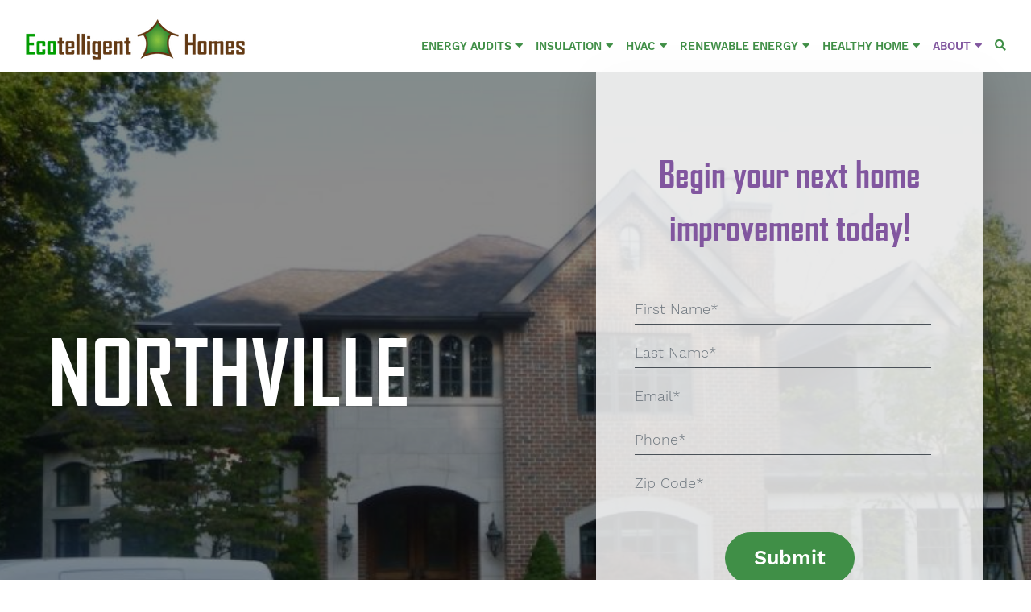

--- FILE ---
content_type: text/html; charset=UTF-8
request_url: https://www.ecotelligenthomes.com/about-us/areas-we-serve/northville/
body_size: 29909
content:
<!DOCTYPE html>
<!--[if lt IE 7]>      <html lang="en-US" class="no-js lt-ie9 lt-ie8 lt-ie7"> <![endif]-->
<!--[if IE 7]>         <html lang="en-US" class="no-js lt-ie9 lt-ie8"> <![endif]-->
<!--[if IE 8]>         <html lang="en-US" class="no-js lt-ie9"> <![endif]-->
<!--[if gt IE 8]><!--> <html lang="en-US" class="no-js"> <!--<![endif]-->
	<head> <script type="text/javascript">
/* <![CDATA[ */
var gform;gform||(document.addEventListener("gform_main_scripts_loaded",function(){gform.scriptsLoaded=!0}),document.addEventListener("gform/theme/scripts_loaded",function(){gform.themeScriptsLoaded=!0}),window.addEventListener("DOMContentLoaded",function(){gform.domLoaded=!0}),gform={domLoaded:!1,scriptsLoaded:!1,themeScriptsLoaded:!1,isFormEditor:()=>"function"==typeof InitializeEditor,callIfLoaded:function(o){return!(!gform.domLoaded||!gform.scriptsLoaded||!gform.themeScriptsLoaded&&!gform.isFormEditor()||(gform.isFormEditor()&&console.warn("The use of gform.initializeOnLoaded() is deprecated in the form editor context and will be removed in Gravity Forms 3.1."),o(),0))},initializeOnLoaded:function(o){gform.callIfLoaded(o)||(document.addEventListener("gform_main_scripts_loaded",()=>{gform.scriptsLoaded=!0,gform.callIfLoaded(o)}),document.addEventListener("gform/theme/scripts_loaded",()=>{gform.themeScriptsLoaded=!0,gform.callIfLoaded(o)}),window.addEventListener("DOMContentLoaded",()=>{gform.domLoaded=!0,gform.callIfLoaded(o)}))},hooks:{action:{},filter:{}},addAction:function(o,r,e,t){gform.addHook("action",o,r,e,t)},addFilter:function(o,r,e,t){gform.addHook("filter",o,r,e,t)},doAction:function(o){gform.doHook("action",o,arguments)},applyFilters:function(o){return gform.doHook("filter",o,arguments)},removeAction:function(o,r){gform.removeHook("action",o,r)},removeFilter:function(o,r,e){gform.removeHook("filter",o,r,e)},addHook:function(o,r,e,t,n){null==gform.hooks[o][r]&&(gform.hooks[o][r]=[]);var d=gform.hooks[o][r];null==n&&(n=r+"_"+d.length),gform.hooks[o][r].push({tag:n,callable:e,priority:t=null==t?10:t})},doHook:function(r,o,e){var t;if(e=Array.prototype.slice.call(e,1),null!=gform.hooks[r][o]&&((o=gform.hooks[r][o]).sort(function(o,r){return o.priority-r.priority}),o.forEach(function(o){"function"!=typeof(t=o.callable)&&(t=window[t]),"action"==r?t.apply(null,e):e[0]=t.apply(null,e)})),"filter"==r)return e[0]},removeHook:function(o,r,t,n){var e;null!=gform.hooks[o][r]&&(e=(e=gform.hooks[o][r]).filter(function(o,r,e){return!!(null!=n&&n!=o.tag||null!=t&&t!=o.priority)}),gform.hooks[o][r]=e)}});
/* ]]> */
</script>
<meta charset="UTF-8"><script>if(navigator.userAgent.match(/MSIE|Internet Explorer/i)||navigator.userAgent.match(/Trident\/7\..*?rv:11/i)){var href=document.location.href;if(!href.match(/[?&]nowprocket/)){if(href.indexOf("?")==-1){if(href.indexOf("#")==-1){document.location.href=href+"?nowprocket=1"}else{document.location.href=href.replace("#","?nowprocket=1#")}}else{if(href.indexOf("#")==-1){document.location.href=href+"&nowprocket=1"}else{document.location.href=href.replace("#","&nowprocket=1#")}}}}</script><script>(()=>{class RocketLazyLoadScripts{constructor(){this.v="2.0.4",this.userEvents=["keydown","keyup","mousedown","mouseup","mousemove","mouseover","mouseout","touchmove","touchstart","touchend","touchcancel","wheel","click","dblclick","input"],this.attributeEvents=["onblur","onclick","oncontextmenu","ondblclick","onfocus","onmousedown","onmouseenter","onmouseleave","onmousemove","onmouseout","onmouseover","onmouseup","onmousewheel","onscroll","onsubmit"]}async t(){this.i(),this.o(),/iP(ad|hone)/.test(navigator.userAgent)&&this.h(),this.u(),this.l(this),this.m(),this.k(this),this.p(this),this._(),await Promise.all([this.R(),this.L()]),this.lastBreath=Date.now(),this.S(this),this.P(),this.D(),this.O(),this.M(),await this.C(this.delayedScripts.normal),await this.C(this.delayedScripts.defer),await this.C(this.delayedScripts.async),await this.T(),await this.F(),await this.j(),await this.A(),window.dispatchEvent(new Event("rocket-allScriptsLoaded")),this.everythingLoaded=!0,this.lastTouchEnd&&await new Promise(t=>setTimeout(t,500-Date.now()+this.lastTouchEnd)),this.I(),this.H(),this.U(),this.W()}i(){this.CSPIssue=sessionStorage.getItem("rocketCSPIssue"),document.addEventListener("securitypolicyviolation",t=>{this.CSPIssue||"script-src-elem"!==t.violatedDirective||"data"!==t.blockedURI||(this.CSPIssue=!0,sessionStorage.setItem("rocketCSPIssue",!0))},{isRocket:!0})}o(){window.addEventListener("pageshow",t=>{this.persisted=t.persisted,this.realWindowLoadedFired=!0},{isRocket:!0}),window.addEventListener("pagehide",()=>{this.onFirstUserAction=null},{isRocket:!0})}h(){let t;function e(e){t=e}window.addEventListener("touchstart",e,{isRocket:!0}),window.addEventListener("touchend",function i(o){o.changedTouches[0]&&t.changedTouches[0]&&Math.abs(o.changedTouches[0].pageX-t.changedTouches[0].pageX)<10&&Math.abs(o.changedTouches[0].pageY-t.changedTouches[0].pageY)<10&&o.timeStamp-t.timeStamp<200&&(window.removeEventListener("touchstart",e,{isRocket:!0}),window.removeEventListener("touchend",i,{isRocket:!0}),"INPUT"===o.target.tagName&&"text"===o.target.type||(o.target.dispatchEvent(new TouchEvent("touchend",{target:o.target,bubbles:!0})),o.target.dispatchEvent(new MouseEvent("mouseover",{target:o.target,bubbles:!0})),o.target.dispatchEvent(new PointerEvent("click",{target:o.target,bubbles:!0,cancelable:!0,detail:1,clientX:o.changedTouches[0].clientX,clientY:o.changedTouches[0].clientY})),event.preventDefault()))},{isRocket:!0})}q(t){this.userActionTriggered||("mousemove"!==t.type||this.firstMousemoveIgnored?"keyup"===t.type||"mouseover"===t.type||"mouseout"===t.type||(this.userActionTriggered=!0,this.onFirstUserAction&&this.onFirstUserAction()):this.firstMousemoveIgnored=!0),"click"===t.type&&t.preventDefault(),t.stopPropagation(),t.stopImmediatePropagation(),"touchstart"===this.lastEvent&&"touchend"===t.type&&(this.lastTouchEnd=Date.now()),"click"===t.type&&(this.lastTouchEnd=0),this.lastEvent=t.type,t.composedPath&&t.composedPath()[0].getRootNode()instanceof ShadowRoot&&(t.rocketTarget=t.composedPath()[0]),this.savedUserEvents.push(t)}u(){this.savedUserEvents=[],this.userEventHandler=this.q.bind(this),this.userEvents.forEach(t=>window.addEventListener(t,this.userEventHandler,{passive:!1,isRocket:!0})),document.addEventListener("visibilitychange",this.userEventHandler,{isRocket:!0})}U(){this.userEvents.forEach(t=>window.removeEventListener(t,this.userEventHandler,{passive:!1,isRocket:!0})),document.removeEventListener("visibilitychange",this.userEventHandler,{isRocket:!0}),this.savedUserEvents.forEach(t=>{(t.rocketTarget||t.target).dispatchEvent(new window[t.constructor.name](t.type,t))})}m(){const t="return false",e=Array.from(this.attributeEvents,t=>"data-rocket-"+t),i="["+this.attributeEvents.join("],[")+"]",o="[data-rocket-"+this.attributeEvents.join("],[data-rocket-")+"]",s=(e,i,o)=>{o&&o!==t&&(e.setAttribute("data-rocket-"+i,o),e["rocket"+i]=new Function("event",o),e.setAttribute(i,t))};new MutationObserver(t=>{for(const n of t)"attributes"===n.type&&(n.attributeName.startsWith("data-rocket-")||this.everythingLoaded?n.attributeName.startsWith("data-rocket-")&&this.everythingLoaded&&this.N(n.target,n.attributeName.substring(12)):s(n.target,n.attributeName,n.target.getAttribute(n.attributeName))),"childList"===n.type&&n.addedNodes.forEach(t=>{if(t.nodeType===Node.ELEMENT_NODE)if(this.everythingLoaded)for(const i of[t,...t.querySelectorAll(o)])for(const t of i.getAttributeNames())e.includes(t)&&this.N(i,t.substring(12));else for(const e of[t,...t.querySelectorAll(i)])for(const t of e.getAttributeNames())this.attributeEvents.includes(t)&&s(e,t,e.getAttribute(t))})}).observe(document,{subtree:!0,childList:!0,attributeFilter:[...this.attributeEvents,...e]})}I(){this.attributeEvents.forEach(t=>{document.querySelectorAll("[data-rocket-"+t+"]").forEach(e=>{this.N(e,t)})})}N(t,e){const i=t.getAttribute("data-rocket-"+e);i&&(t.setAttribute(e,i),t.removeAttribute("data-rocket-"+e))}k(t){Object.defineProperty(HTMLElement.prototype,"onclick",{get(){return this.rocketonclick||null},set(e){this.rocketonclick=e,this.setAttribute(t.everythingLoaded?"onclick":"data-rocket-onclick","this.rocketonclick(event)")}})}S(t){function e(e,i){let o=e[i];e[i]=null,Object.defineProperty(e,i,{get:()=>o,set(s){t.everythingLoaded?o=s:e["rocket"+i]=o=s}})}e(document,"onreadystatechange"),e(window,"onload"),e(window,"onpageshow");try{Object.defineProperty(document,"readyState",{get:()=>t.rocketReadyState,set(e){t.rocketReadyState=e},configurable:!0}),document.readyState="loading"}catch(t){console.log("WPRocket DJE readyState conflict, bypassing")}}l(t){this.originalAddEventListener=EventTarget.prototype.addEventListener,this.originalRemoveEventListener=EventTarget.prototype.removeEventListener,this.savedEventListeners=[],EventTarget.prototype.addEventListener=function(e,i,o){o&&o.isRocket||!t.B(e,this)&&!t.userEvents.includes(e)||t.B(e,this)&&!t.userActionTriggered||e.startsWith("rocket-")||t.everythingLoaded?t.originalAddEventListener.call(this,e,i,o):(t.savedEventListeners.push({target:this,remove:!1,type:e,func:i,options:o}),"mouseenter"!==e&&"mouseleave"!==e||t.originalAddEventListener.call(this,e,t.savedUserEvents.push,o))},EventTarget.prototype.removeEventListener=function(e,i,o){o&&o.isRocket||!t.B(e,this)&&!t.userEvents.includes(e)||t.B(e,this)&&!t.userActionTriggered||e.startsWith("rocket-")||t.everythingLoaded?t.originalRemoveEventListener.call(this,e,i,o):t.savedEventListeners.push({target:this,remove:!0,type:e,func:i,options:o})}}J(t,e){this.savedEventListeners=this.savedEventListeners.filter(i=>{let o=i.type,s=i.target||window;return e!==o||t!==s||(this.B(o,s)&&(i.type="rocket-"+o),this.$(i),!1)})}H(){EventTarget.prototype.addEventListener=this.originalAddEventListener,EventTarget.prototype.removeEventListener=this.originalRemoveEventListener,this.savedEventListeners.forEach(t=>this.$(t))}$(t){t.remove?this.originalRemoveEventListener.call(t.target,t.type,t.func,t.options):this.originalAddEventListener.call(t.target,t.type,t.func,t.options)}p(t){let e;function i(e){return t.everythingLoaded?e:e.split(" ").map(t=>"load"===t||t.startsWith("load.")?"rocket-jquery-load":t).join(" ")}function o(o){function s(e){const s=o.fn[e];o.fn[e]=o.fn.init.prototype[e]=function(){return this[0]===window&&t.userActionTriggered&&("string"==typeof arguments[0]||arguments[0]instanceof String?arguments[0]=i(arguments[0]):"object"==typeof arguments[0]&&Object.keys(arguments[0]).forEach(t=>{const e=arguments[0][t];delete arguments[0][t],arguments[0][i(t)]=e})),s.apply(this,arguments),this}}if(o&&o.fn&&!t.allJQueries.includes(o)){const e={DOMContentLoaded:[],"rocket-DOMContentLoaded":[]};for(const t in e)document.addEventListener(t,()=>{e[t].forEach(t=>t())},{isRocket:!0});o.fn.ready=o.fn.init.prototype.ready=function(i){function s(){parseInt(o.fn.jquery)>2?setTimeout(()=>i.bind(document)(o)):i.bind(document)(o)}return"function"==typeof i&&(t.realDomReadyFired?!t.userActionTriggered||t.fauxDomReadyFired?s():e["rocket-DOMContentLoaded"].push(s):e.DOMContentLoaded.push(s)),o([])},s("on"),s("one"),s("off"),t.allJQueries.push(o)}e=o}t.allJQueries=[],o(window.jQuery),Object.defineProperty(window,"jQuery",{get:()=>e,set(t){o(t)}})}P(){const t=new Map;document.write=document.writeln=function(e){const i=document.currentScript,o=document.createRange(),s=i.parentElement;let n=t.get(i);void 0===n&&(n=i.nextSibling,t.set(i,n));const c=document.createDocumentFragment();o.setStart(c,0),c.appendChild(o.createContextualFragment(e)),s.insertBefore(c,n)}}async R(){return new Promise(t=>{this.userActionTriggered?t():this.onFirstUserAction=t})}async L(){return new Promise(t=>{document.addEventListener("DOMContentLoaded",()=>{this.realDomReadyFired=!0,t()},{isRocket:!0})})}async j(){return this.realWindowLoadedFired?Promise.resolve():new Promise(t=>{window.addEventListener("load",t,{isRocket:!0})})}M(){this.pendingScripts=[];this.scriptsMutationObserver=new MutationObserver(t=>{for(const e of t)e.addedNodes.forEach(t=>{"SCRIPT"!==t.tagName||t.noModule||t.isWPRocket||this.pendingScripts.push({script:t,promise:new Promise(e=>{const i=()=>{const i=this.pendingScripts.findIndex(e=>e.script===t);i>=0&&this.pendingScripts.splice(i,1),e()};t.addEventListener("load",i,{isRocket:!0}),t.addEventListener("error",i,{isRocket:!0}),setTimeout(i,1e3)})})})}),this.scriptsMutationObserver.observe(document,{childList:!0,subtree:!0})}async F(){await this.X(),this.pendingScripts.length?(await this.pendingScripts[0].promise,await this.F()):this.scriptsMutationObserver.disconnect()}D(){this.delayedScripts={normal:[],async:[],defer:[]},document.querySelectorAll("script[type$=rocketlazyloadscript]").forEach(t=>{t.hasAttribute("data-rocket-src")?t.hasAttribute("async")&&!1!==t.async?this.delayedScripts.async.push(t):t.hasAttribute("defer")&&!1!==t.defer||"module"===t.getAttribute("data-rocket-type")?this.delayedScripts.defer.push(t):this.delayedScripts.normal.push(t):this.delayedScripts.normal.push(t)})}async _(){await this.L();let t=[];document.querySelectorAll("script[type$=rocketlazyloadscript][data-rocket-src]").forEach(e=>{let i=e.getAttribute("data-rocket-src");if(i&&!i.startsWith("data:")){i.startsWith("//")&&(i=location.protocol+i);try{const o=new URL(i).origin;o!==location.origin&&t.push({src:o,crossOrigin:e.crossOrigin||"module"===e.getAttribute("data-rocket-type")})}catch(t){}}}),t=[...new Map(t.map(t=>[JSON.stringify(t),t])).values()],this.Y(t,"preconnect")}async G(t){if(await this.K(),!0!==t.noModule||!("noModule"in HTMLScriptElement.prototype))return new Promise(e=>{let i;function o(){(i||t).setAttribute("data-rocket-status","executed"),e()}try{if(navigator.userAgent.includes("Firefox/")||""===navigator.vendor||this.CSPIssue)i=document.createElement("script"),[...t.attributes].forEach(t=>{let e=t.nodeName;"type"!==e&&("data-rocket-type"===e&&(e="type"),"data-rocket-src"===e&&(e="src"),i.setAttribute(e,t.nodeValue))}),t.text&&(i.text=t.text),t.nonce&&(i.nonce=t.nonce),i.hasAttribute("src")?(i.addEventListener("load",o,{isRocket:!0}),i.addEventListener("error",()=>{i.setAttribute("data-rocket-status","failed-network"),e()},{isRocket:!0}),setTimeout(()=>{i.isConnected||e()},1)):(i.text=t.text,o()),i.isWPRocket=!0,t.parentNode.replaceChild(i,t);else{const i=t.getAttribute("data-rocket-type"),s=t.getAttribute("data-rocket-src");i?(t.type=i,t.removeAttribute("data-rocket-type")):t.removeAttribute("type"),t.addEventListener("load",o,{isRocket:!0}),t.addEventListener("error",i=>{this.CSPIssue&&i.target.src.startsWith("data:")?(console.log("WPRocket: CSP fallback activated"),t.removeAttribute("src"),this.G(t).then(e)):(t.setAttribute("data-rocket-status","failed-network"),e())},{isRocket:!0}),s?(t.fetchPriority="high",t.removeAttribute("data-rocket-src"),t.src=s):t.src="data:text/javascript;base64,"+window.btoa(unescape(encodeURIComponent(t.text)))}}catch(i){t.setAttribute("data-rocket-status","failed-transform"),e()}});t.setAttribute("data-rocket-status","skipped")}async C(t){const e=t.shift();return e?(e.isConnected&&await this.G(e),this.C(t)):Promise.resolve()}O(){this.Y([...this.delayedScripts.normal,...this.delayedScripts.defer,...this.delayedScripts.async],"preload")}Y(t,e){this.trash=this.trash||[];let i=!0;var o=document.createDocumentFragment();t.forEach(t=>{const s=t.getAttribute&&t.getAttribute("data-rocket-src")||t.src;if(s&&!s.startsWith("data:")){const n=document.createElement("link");n.href=s,n.rel=e,"preconnect"!==e&&(n.as="script",n.fetchPriority=i?"high":"low"),t.getAttribute&&"module"===t.getAttribute("data-rocket-type")&&(n.crossOrigin=!0),t.crossOrigin&&(n.crossOrigin=t.crossOrigin),t.integrity&&(n.integrity=t.integrity),t.nonce&&(n.nonce=t.nonce),o.appendChild(n),this.trash.push(n),i=!1}}),document.head.appendChild(o)}W(){this.trash.forEach(t=>t.remove())}async T(){try{document.readyState="interactive"}catch(t){}this.fauxDomReadyFired=!0;try{await this.K(),this.J(document,"readystatechange"),document.dispatchEvent(new Event("rocket-readystatechange")),await this.K(),document.rocketonreadystatechange&&document.rocketonreadystatechange(),await this.K(),this.J(document,"DOMContentLoaded"),document.dispatchEvent(new Event("rocket-DOMContentLoaded")),await this.K(),this.J(window,"DOMContentLoaded"),window.dispatchEvent(new Event("rocket-DOMContentLoaded"))}catch(t){console.error(t)}}async A(){try{document.readyState="complete"}catch(t){}try{await this.K(),this.J(document,"readystatechange"),document.dispatchEvent(new Event("rocket-readystatechange")),await this.K(),document.rocketonreadystatechange&&document.rocketonreadystatechange(),await this.K(),this.J(window,"load"),window.dispatchEvent(new Event("rocket-load")),await this.K(),window.rocketonload&&window.rocketonload(),await this.K(),this.allJQueries.forEach(t=>t(window).trigger("rocket-jquery-load")),await this.K(),this.J(window,"pageshow");const t=new Event("rocket-pageshow");t.persisted=this.persisted,window.dispatchEvent(t),await this.K(),window.rocketonpageshow&&window.rocketonpageshow({persisted:this.persisted})}catch(t){console.error(t)}}async K(){Date.now()-this.lastBreath>45&&(await this.X(),this.lastBreath=Date.now())}async X(){return document.hidden?new Promise(t=>setTimeout(t)):new Promise(t=>requestAnimationFrame(t))}B(t,e){return e===document&&"readystatechange"===t||(e===document&&"DOMContentLoaded"===t||(e===window&&"DOMContentLoaded"===t||(e===window&&"load"===t||e===window&&"pageshow"===t)))}static run(){(new RocketLazyLoadScripts).t()}}RocketLazyLoadScripts.run()})();</script>
		
		<meta http-equiv="X-UA-Compatible" content="IE=edge,chrome=1">
		<meta name="viewport" content="width=device-width, initial-scale=1, maximum-scale=1">

		<meta name='robots' content='index, follow, max-image-preview:large, max-snippet:-1, max-video-preview:-1' />
    <!-- Start VWO Common Smartcode -->
    <script type="rocketlazyloadscript" data-jetpack-boost="ignore" data-rocket-type='text/javascript'>
        var _vwo_clicks = 10;
    </script>
    <!-- End VWO Common Smartcode -->
        <!-- Start VWO Async SmartCode -->
    <link rel="preconnect" href="https://dev.visualwebsiteoptimizer.com" />
    <script type="rocketlazyloadscript" data-jetpack-boost="ignore" data-rocket-type='text/javascript' id='vwoCode'>
        /* Fix: wp-rocket (application/ld+json) */
        window._vwo_code || (function () {
            var w=window,
            d=document;
            var account_id=938638,
            version=2.2,
            settings_tolerance=2000,
            library_tolerance=2500,
            use_existing_jquery=false,
            platform='web',
            hide_element='body',
            hide_element_style='opacity:0 !important;filter:alpha(opacity=0) !important;background:none !important';
            /* DO NOT EDIT BELOW THIS LINE */
            if(f=!1,v=d.querySelector('#vwoCode'),cc={},-1<d.URL.indexOf('__vwo_disable__')||w._vwo_code)return;try{var e=JSON.parse(localStorage.getItem('_vwo_'+account_id+'_config'));cc=e&&'object'==typeof e?e:{}}catch(e){}function r(t){try{return decodeURIComponent(t)}catch(e){return t}}var s=function(){var e={combination:[],combinationChoose:[],split:[],exclude:[],uuid:null,consent:null,optOut:null},t=d.cookie||'';if(!t)return e;for(var n,i,o=/(?:^|;\s*)(?:(_vis_opt_exp_(\d+)_combi=([^;]*))|(_vis_opt_exp_(\d+)_combi_choose=([^;]*))|(_vis_opt_exp_(\d+)_split=([^:;]*))|(_vis_opt_exp_(\d+)_exclude=[^;]*)|(_vis_opt_out=([^;]*))|(_vwo_global_opt_out=[^;]*)|(_vwo_uuid=([^;]*))|(_vwo_consent=([^;]*)))/g;null!==(n=o.exec(t));)try{n[1]?e.combination.push({id:n[2],value:r(n[3])}):n[4]?e.combinationChoose.push({id:n[5],value:r(n[6])}):n[7]?e.split.push({id:n[8],value:r(n[9])}):n[10]?e.exclude.push({id:n[11]}):n[12]?e.optOut=r(n[13]):n[14]?e.optOut=!0:n[15]?e.uuid=r(n[16]):n[17]&&(i=r(n[18]),e.consent=i&&3<=i.length?i.substring(0,3):null)}catch(e){}return e}();function i(){var e=function(){if(w.VWO&&Array.isArray(w.VWO))for(var e=0;e<w.VWO.length;e++){var t=w.VWO[e];if(Array.isArray(t)&&('setVisitorId'===t[0]||'setSessionId'===t[0]))return!0}return!1}(),t='a='+account_id+'&u='+encodeURIComponent(w._vis_opt_url||d.URL)+'&vn='+version+'&ph=1'+('undefined'!=typeof platform?'&p='+platform:'')+'&st='+w.performance.now();e||((n=function(){var e,t=[],n={},i=w.VWO&&w.VWO.appliedCampaigns||{};for(e in i){var o=i[e]&&i[e].v;o&&(t.push(e+'-'+o+'-1'),n[e]=!0)}if(s&&s.combination)for(var r=0;r<s.combination.length;r++){var a=s.combination[r];n[a.id]||t.push(a.id+'-'+a.value)}return t.join('|')}())&&(t+='&c='+n),(n=function(){var e=[],t={};if(s&&s.combinationChoose)for(var n=0;n<s.combinationChoose.length;n++){var i=s.combinationChoose[n];e.push(i.id+'-'+i.value),t[i.id]=!0}if(s&&s.split)for(var o=0;o<s.split.length;o++)t[(i=s.split[o]).id]||e.push(i.id+'-'+i.value);return e.join('|')}())&&(t+='&cc='+n),(n=function(){var e={},t=[];if(w.VWO&&Array.isArray(w.VWO))for(var n=0;n<w.VWO.length;n++){var i=w.VWO[n];if(Array.isArray(i)&&'setVariation'===i[0]&&i[1]&&Array.isArray(i[1]))for(var o=0;o<i[1].length;o++){var r,a=i[1][o];a&&'object'==typeof a&&(r=a.e,a=a.v,r&&a&&(e[r]=a))}}for(r in e)t.push(r+'-'+e[r]);return t.join('|')}())&&(t+='&sv='+n)),s&&s.optOut&&(t+='&o='+s.optOut);var n=function(){var e=[],t={};if(s&&s.exclude)for(var n=0;n<s.exclude.length;n++){var i=s.exclude[n];t[i.id]||(e.push(i.id),t[i.id]=!0)}return e.join('|')}();return n&&(t+='&e='+n),s&&s.uuid&&(t+='&id='+s.uuid),s&&s.consent&&(t+='&consent='+s.consent),w.name&&-1<w.name.indexOf('_vis_preview')&&(t+='&pM=true'),w.VWO&&w.VWO.ed&&(t+='&ed='+w.VWO.ed),t}code={nonce:v&&v.nonce,use_existing_jquery:function(){return'undefined'!=typeof use_existing_jquery?use_existing_jquery:void 0},library_tolerance:function(){return'undefined'!=typeof library_tolerance?library_tolerance:void 0},settings_tolerance:function(){return cc.sT||settings_tolerance},hide_element_style:function(){return'{'+(cc.hES||hide_element_style)+'}'},hide_element:function(){return performance.getEntriesByName('first-contentful-paint')[0]?'':'string'==typeof cc.hE?cc.hE:hide_element},getVersion:function(){return version},finish:function(e){var t;f||(f=!0,(t=d.getElementById('_vis_opt_path_hides'))&&t.parentNode.removeChild(t),e&&((new Image).src='https://dev.visualwebsiteoptimizer.com/ee.gif?a='+account_id+e))},finished:function(){return f},addScript:function(e){var t=d.createElement('script');t.type='text/javascript',e.src?t.src=e.src:t.text=e.text,v&&t.setAttribute('nonce',v.nonce),d.getElementsByTagName('head')[0].appendChild(t)},load:function(e,t){t=t||{};var n=new XMLHttpRequest;n.open('GET',e,!0),n.withCredentials=!t.dSC,n.responseType=t.responseType||'text',n.onload=function(){if(t.onloadCb)return t.onloadCb(n,e);200===n.status?_vwo_code.addScript({text:n.responseText}):_vwo_code.finish('&e=loading_failure:'+e)},n.onerror=function(){if(t.onerrorCb)return t.onerrorCb(e);_vwo_code.finish('&e=loading_failure:'+e)},n.send()},init:function(){var e,t=this.settings_tolerance();w._vwo_settings_timer=setTimeout(function(){_vwo_code.finish()},t),'body'!==this.hide_element()?(n=d.createElement('style'),e=(t=this.hide_element())?t+this.hide_element_style():'',t=d.getElementsByTagName('head')[0],n.setAttribute('id','_vis_opt_path_hides'),v&&n.setAttribute('nonce',v.nonce),n.setAttribute('type','text/css'),n.styleSheet?n.styleSheet.cssText=e:n.appendChild(d.createTextNode(e)),t.appendChild(n)):(n=d.getElementsByTagName('head')[0],(e=d.createElement('div')).style.cssText='z-index: 2147483647 !important;position: fixed !important;left: 0 !important;top: 0 !important;width: 100% !important;height: 100% !important;background: white !important;',e.setAttribute('id','_vis_opt_path_hides'),e.classList.add('_vis_hide_layer'),n.parentNode.insertBefore(e,n.nextSibling));var n='https://dev.visualwebsiteoptimizer.com/j.php?'+i();-1!==w.location.search.indexOf('_vwo_xhr')?this.addScript({src:n}):this.load(n+'&x=true',{l:1})}};w._vwo_code=code;code.init();})();
    </script>
    <!-- End VWO Async SmartCode -->
    
	<!-- This site is optimized with the Yoast SEO plugin v26.7 - https://yoast.com/wordpress/plugins/seo/ -->
	<title>Energy Consultation &amp; Home Insulation Northville, MI - Ecotelligent Homes</title>
<link data-rocket-prefetch href="https://f.convertkit.com" rel="dns-prefetch">
	<meta name="description" content="Ecotelligent Homes offers energy consultations to Northville, MI homes. Learn about insulation, duct sealing, and central heating for your Northville home." />
	<link rel="canonical" href="https://www.ecotelligenthomes.com/about-us/areas-we-serve/northville/" />
	<meta property="og:locale" content="en_US" />
	<meta property="og:type" content="article" />
	<meta property="og:title" content="Energy Consultation &amp; Home Insulation Northville, MI - Ecotelligent Homes" />
	<meta property="og:description" content="Ecotelligent Homes offers energy consultations to Northville, MI homes. Learn about insulation, duct sealing, and central heating for your Northville home." />
	<meta property="og:url" content="https://www.ecotelligenthomes.com/about-us/areas-we-serve/northville/" />
	<meta property="og:site_name" content="Ecotelligent Homes" />
	<meta property="article:modified_time" content="2023-07-05T16:28:31+00:00" />
	<meta property="og:image" content="https://www.ecotelligenthomes.com/wp-content/uploads/2019/10/northville-title-600x270.jpg" />
	<meta name="twitter:card" content="summary_large_image" />
	<meta name="twitter:label1" content="Est. reading time" />
	<meta name="twitter:data1" content="7 minutes" />
	<script type="application/ld+json" class="yoast-schema-graph">{"@context":"https://schema.org","@graph":[{"@type":"WebPage","@id":"https://www.ecotelligenthomes.com/about-us/areas-we-serve/northville/","url":"https://www.ecotelligenthomes.com/about-us/areas-we-serve/northville/","name":"Energy Consultation & Home Insulation Northville, MI - Ecotelligent Homes","isPartOf":{"@id":"https://www.ecotelligenthomes.com/#website"},"primaryImageOfPage":{"@id":"https://www.ecotelligenthomes.com/about-us/areas-we-serve/northville/#primaryimage"},"image":{"@id":"https://www.ecotelligenthomes.com/about-us/areas-we-serve/northville/#primaryimage"},"thumbnailUrl":"https://www.ecotelligenthomes.com/wp-content/uploads/2019/10/northville-title-600x270.jpg","datePublished":"2019-09-23T19:29:38+00:00","dateModified":"2023-07-05T16:28:31+00:00","description":"Ecotelligent Homes offers energy consultations to Northville, MI homes. Learn about insulation, duct sealing, and central heating for your Northville home.","breadcrumb":{"@id":"https://www.ecotelligenthomes.com/about-us/areas-we-serve/northville/#breadcrumb"},"inLanguage":"en-US","potentialAction":[{"@type":"ReadAction","target":["https://www.ecotelligenthomes.com/about-us/areas-we-serve/northville/"]}]},{"@type":"ImageObject","inLanguage":"en-US","@id":"https://www.ecotelligenthomes.com/about-us/areas-we-serve/northville/#primaryimage","url":"https://www.ecotelligenthomes.com/wp-content/uploads/2019/10/northville-title.jpg","contentUrl":"https://www.ecotelligenthomes.com/wp-content/uploads/2019/10/northville-title.jpg","width":1440,"height":648},{"@type":"BreadcrumbList","@id":"https://www.ecotelligenthomes.com/about-us/areas-we-serve/northville/#breadcrumb","itemListElement":[{"@type":"ListItem","position":1,"name":"Home","item":"https://www.ecotelligenthomes.com/"},{"@type":"ListItem","position":2,"name":"About Us","item":"https://www.ecotelligenthomes.com/about-us/"},{"@type":"ListItem","position":3,"name":"Areas We Serve","item":"https://www.ecotelligenthomes.com/about-us/areas-we-serve/"},{"@type":"ListItem","position":4,"name":"Northville"}]},{"@type":"WebSite","@id":"https://www.ecotelligenthomes.com/#website","url":"https://www.ecotelligenthomes.com/","name":"Ecotelligent Homes","description":"Home Performance Contractor Metro Detroit","potentialAction":[{"@type":"SearchAction","target":{"@type":"EntryPoint","urlTemplate":"https://www.ecotelligenthomes.com/?s={search_term_string}"},"query-input":{"@type":"PropertyValueSpecification","valueRequired":true,"valueName":"search_term_string"}}],"inLanguage":"en-US"}]}</script>
	<!-- / Yoast SEO plugin. -->


<link rel='dns-prefetch' href='//use.typekit.net' />

<link rel="alternate" title="oEmbed (JSON)" type="application/json+oembed" href="https://www.ecotelligenthomes.com/wp-json/oembed/1.0/embed?url=https%3A%2F%2Fwww.ecotelligenthomes.com%2Fabout-us%2Fareas-we-serve%2Fnorthville%2F" />
<link rel="alternate" title="oEmbed (XML)" type="text/xml+oembed" href="https://www.ecotelligenthomes.com/wp-json/oembed/1.0/embed?url=https%3A%2F%2Fwww.ecotelligenthomes.com%2Fabout-us%2Fareas-we-serve%2Fnorthville%2F&#038;format=xml" />
<style id='wp-img-auto-sizes-contain-inline-css' type='text/css'>
img:is([sizes=auto i],[sizes^="auto," i]){contain-intrinsic-size:3000px 1500px}
/*# sourceURL=wp-img-auto-sizes-contain-inline-css */
</style>
<style id='wp-emoji-styles-inline-css' type='text/css'>

	img.wp-smiley, img.emoji {
		display: inline !important;
		border: none !important;
		box-shadow: none !important;
		height: 1em !important;
		width: 1em !important;
		margin: 0 0.07em !important;
		vertical-align: -0.1em !important;
		background: none !important;
		padding: 0 !important;
	}
/*# sourceURL=wp-emoji-styles-inline-css */
</style>
<style id='wp-block-library-inline-css' type='text/css'>
:root{--wp-block-synced-color:#7a00df;--wp-block-synced-color--rgb:122,0,223;--wp-bound-block-color:var(--wp-block-synced-color);--wp-editor-canvas-background:#ddd;--wp-admin-theme-color:#007cba;--wp-admin-theme-color--rgb:0,124,186;--wp-admin-theme-color-darker-10:#006ba1;--wp-admin-theme-color-darker-10--rgb:0,107,160.5;--wp-admin-theme-color-darker-20:#005a87;--wp-admin-theme-color-darker-20--rgb:0,90,135;--wp-admin-border-width-focus:2px}@media (min-resolution:192dpi){:root{--wp-admin-border-width-focus:1.5px}}.wp-element-button{cursor:pointer}:root .has-very-light-gray-background-color{background-color:#eee}:root .has-very-dark-gray-background-color{background-color:#313131}:root .has-very-light-gray-color{color:#eee}:root .has-very-dark-gray-color{color:#313131}:root .has-vivid-green-cyan-to-vivid-cyan-blue-gradient-background{background:linear-gradient(135deg,#00d084,#0693e3)}:root .has-purple-crush-gradient-background{background:linear-gradient(135deg,#34e2e4,#4721fb 50%,#ab1dfe)}:root .has-hazy-dawn-gradient-background{background:linear-gradient(135deg,#faaca8,#dad0ec)}:root .has-subdued-olive-gradient-background{background:linear-gradient(135deg,#fafae1,#67a671)}:root .has-atomic-cream-gradient-background{background:linear-gradient(135deg,#fdd79a,#004a59)}:root .has-nightshade-gradient-background{background:linear-gradient(135deg,#330968,#31cdcf)}:root .has-midnight-gradient-background{background:linear-gradient(135deg,#020381,#2874fc)}:root{--wp--preset--font-size--normal:16px;--wp--preset--font-size--huge:42px}.has-regular-font-size{font-size:1em}.has-larger-font-size{font-size:2.625em}.has-normal-font-size{font-size:var(--wp--preset--font-size--normal)}.has-huge-font-size{font-size:var(--wp--preset--font-size--huge)}.has-text-align-center{text-align:center}.has-text-align-left{text-align:left}.has-text-align-right{text-align:right}.has-fit-text{white-space:nowrap!important}#end-resizable-editor-section{display:none}.aligncenter{clear:both}.items-justified-left{justify-content:flex-start}.items-justified-center{justify-content:center}.items-justified-right{justify-content:flex-end}.items-justified-space-between{justify-content:space-between}.screen-reader-text{border:0;clip-path:inset(50%);height:1px;margin:-1px;overflow:hidden;padding:0;position:absolute;width:1px;word-wrap:normal!important}.screen-reader-text:focus{background-color:#ddd;clip-path:none;color:#444;display:block;font-size:1em;height:auto;left:5px;line-height:normal;padding:15px 23px 14px;text-decoration:none;top:5px;width:auto;z-index:100000}html :where(.has-border-color){border-style:solid}html :where([style*=border-top-color]){border-top-style:solid}html :where([style*=border-right-color]){border-right-style:solid}html :where([style*=border-bottom-color]){border-bottom-style:solid}html :where([style*=border-left-color]){border-left-style:solid}html :where([style*=border-width]){border-style:solid}html :where([style*=border-top-width]){border-top-style:solid}html :where([style*=border-right-width]){border-right-style:solid}html :where([style*=border-bottom-width]){border-bottom-style:solid}html :where([style*=border-left-width]){border-left-style:solid}html :where(img[class*=wp-image-]){height:auto;max-width:100%}:where(figure){margin:0 0 1em}html :where(.is-position-sticky){--wp-admin--admin-bar--position-offset:var(--wp-admin--admin-bar--height,0px)}@media screen and (max-width:600px){html :where(.is-position-sticky){--wp-admin--admin-bar--position-offset:0px}}

/*# sourceURL=wp-block-library-inline-css */
</style><style id='global-styles-inline-css' type='text/css'>
:root{--wp--preset--aspect-ratio--square: 1;--wp--preset--aspect-ratio--4-3: 4/3;--wp--preset--aspect-ratio--3-4: 3/4;--wp--preset--aspect-ratio--3-2: 3/2;--wp--preset--aspect-ratio--2-3: 2/3;--wp--preset--aspect-ratio--16-9: 16/9;--wp--preset--aspect-ratio--9-16: 9/16;--wp--preset--color--black: #000000;--wp--preset--color--cyan-bluish-gray: #abb8c3;--wp--preset--color--white: #ffffff;--wp--preset--color--pale-pink: #f78da7;--wp--preset--color--vivid-red: #cf2e2e;--wp--preset--color--luminous-vivid-orange: #ff6900;--wp--preset--color--luminous-vivid-amber: #fcb900;--wp--preset--color--light-green-cyan: #7bdcb5;--wp--preset--color--vivid-green-cyan: #00d084;--wp--preset--color--pale-cyan-blue: #8ed1fc;--wp--preset--color--vivid-cyan-blue: #0693e3;--wp--preset--color--vivid-purple: #9b51e0;--wp--preset--gradient--vivid-cyan-blue-to-vivid-purple: linear-gradient(135deg,rgb(6,147,227) 0%,rgb(155,81,224) 100%);--wp--preset--gradient--light-green-cyan-to-vivid-green-cyan: linear-gradient(135deg,rgb(122,220,180) 0%,rgb(0,208,130) 100%);--wp--preset--gradient--luminous-vivid-amber-to-luminous-vivid-orange: linear-gradient(135deg,rgb(252,185,0) 0%,rgb(255,105,0) 100%);--wp--preset--gradient--luminous-vivid-orange-to-vivid-red: linear-gradient(135deg,rgb(255,105,0) 0%,rgb(207,46,46) 100%);--wp--preset--gradient--very-light-gray-to-cyan-bluish-gray: linear-gradient(135deg,rgb(238,238,238) 0%,rgb(169,184,195) 100%);--wp--preset--gradient--cool-to-warm-spectrum: linear-gradient(135deg,rgb(74,234,220) 0%,rgb(151,120,209) 20%,rgb(207,42,186) 40%,rgb(238,44,130) 60%,rgb(251,105,98) 80%,rgb(254,248,76) 100%);--wp--preset--gradient--blush-light-purple: linear-gradient(135deg,rgb(255,206,236) 0%,rgb(152,150,240) 100%);--wp--preset--gradient--blush-bordeaux: linear-gradient(135deg,rgb(254,205,165) 0%,rgb(254,45,45) 50%,rgb(107,0,62) 100%);--wp--preset--gradient--luminous-dusk: linear-gradient(135deg,rgb(255,203,112) 0%,rgb(199,81,192) 50%,rgb(65,88,208) 100%);--wp--preset--gradient--pale-ocean: linear-gradient(135deg,rgb(255,245,203) 0%,rgb(182,227,212) 50%,rgb(51,167,181) 100%);--wp--preset--gradient--electric-grass: linear-gradient(135deg,rgb(202,248,128) 0%,rgb(113,206,126) 100%);--wp--preset--gradient--midnight: linear-gradient(135deg,rgb(2,3,129) 0%,rgb(40,116,252) 100%);--wp--preset--font-size--small: 13px;--wp--preset--font-size--medium: 20px;--wp--preset--font-size--large: 36px;--wp--preset--font-size--x-large: 42px;--wp--preset--spacing--20: 0.44rem;--wp--preset--spacing--30: 0.67rem;--wp--preset--spacing--40: 1rem;--wp--preset--spacing--50: 1.5rem;--wp--preset--spacing--60: 2.25rem;--wp--preset--spacing--70: 3.38rem;--wp--preset--spacing--80: 5.06rem;--wp--preset--shadow--natural: 6px 6px 9px rgba(0, 0, 0, 0.2);--wp--preset--shadow--deep: 12px 12px 50px rgba(0, 0, 0, 0.4);--wp--preset--shadow--sharp: 6px 6px 0px rgba(0, 0, 0, 0.2);--wp--preset--shadow--outlined: 6px 6px 0px -3px rgb(255, 255, 255), 6px 6px rgb(0, 0, 0);--wp--preset--shadow--crisp: 6px 6px 0px rgb(0, 0, 0);}:where(.is-layout-flex){gap: 0.5em;}:where(.is-layout-grid){gap: 0.5em;}body .is-layout-flex{display: flex;}.is-layout-flex{flex-wrap: wrap;align-items: center;}.is-layout-flex > :is(*, div){margin: 0;}body .is-layout-grid{display: grid;}.is-layout-grid > :is(*, div){margin: 0;}:where(.wp-block-columns.is-layout-flex){gap: 2em;}:where(.wp-block-columns.is-layout-grid){gap: 2em;}:where(.wp-block-post-template.is-layout-flex){gap: 1.25em;}:where(.wp-block-post-template.is-layout-grid){gap: 1.25em;}.has-black-color{color: var(--wp--preset--color--black) !important;}.has-cyan-bluish-gray-color{color: var(--wp--preset--color--cyan-bluish-gray) !important;}.has-white-color{color: var(--wp--preset--color--white) !important;}.has-pale-pink-color{color: var(--wp--preset--color--pale-pink) !important;}.has-vivid-red-color{color: var(--wp--preset--color--vivid-red) !important;}.has-luminous-vivid-orange-color{color: var(--wp--preset--color--luminous-vivid-orange) !important;}.has-luminous-vivid-amber-color{color: var(--wp--preset--color--luminous-vivid-amber) !important;}.has-light-green-cyan-color{color: var(--wp--preset--color--light-green-cyan) !important;}.has-vivid-green-cyan-color{color: var(--wp--preset--color--vivid-green-cyan) !important;}.has-pale-cyan-blue-color{color: var(--wp--preset--color--pale-cyan-blue) !important;}.has-vivid-cyan-blue-color{color: var(--wp--preset--color--vivid-cyan-blue) !important;}.has-vivid-purple-color{color: var(--wp--preset--color--vivid-purple) !important;}.has-black-background-color{background-color: var(--wp--preset--color--black) !important;}.has-cyan-bluish-gray-background-color{background-color: var(--wp--preset--color--cyan-bluish-gray) !important;}.has-white-background-color{background-color: var(--wp--preset--color--white) !important;}.has-pale-pink-background-color{background-color: var(--wp--preset--color--pale-pink) !important;}.has-vivid-red-background-color{background-color: var(--wp--preset--color--vivid-red) !important;}.has-luminous-vivid-orange-background-color{background-color: var(--wp--preset--color--luminous-vivid-orange) !important;}.has-luminous-vivid-amber-background-color{background-color: var(--wp--preset--color--luminous-vivid-amber) !important;}.has-light-green-cyan-background-color{background-color: var(--wp--preset--color--light-green-cyan) !important;}.has-vivid-green-cyan-background-color{background-color: var(--wp--preset--color--vivid-green-cyan) !important;}.has-pale-cyan-blue-background-color{background-color: var(--wp--preset--color--pale-cyan-blue) !important;}.has-vivid-cyan-blue-background-color{background-color: var(--wp--preset--color--vivid-cyan-blue) !important;}.has-vivid-purple-background-color{background-color: var(--wp--preset--color--vivid-purple) !important;}.has-black-border-color{border-color: var(--wp--preset--color--black) !important;}.has-cyan-bluish-gray-border-color{border-color: var(--wp--preset--color--cyan-bluish-gray) !important;}.has-white-border-color{border-color: var(--wp--preset--color--white) !important;}.has-pale-pink-border-color{border-color: var(--wp--preset--color--pale-pink) !important;}.has-vivid-red-border-color{border-color: var(--wp--preset--color--vivid-red) !important;}.has-luminous-vivid-orange-border-color{border-color: var(--wp--preset--color--luminous-vivid-orange) !important;}.has-luminous-vivid-amber-border-color{border-color: var(--wp--preset--color--luminous-vivid-amber) !important;}.has-light-green-cyan-border-color{border-color: var(--wp--preset--color--light-green-cyan) !important;}.has-vivid-green-cyan-border-color{border-color: var(--wp--preset--color--vivid-green-cyan) !important;}.has-pale-cyan-blue-border-color{border-color: var(--wp--preset--color--pale-cyan-blue) !important;}.has-vivid-cyan-blue-border-color{border-color: var(--wp--preset--color--vivid-cyan-blue) !important;}.has-vivid-purple-border-color{border-color: var(--wp--preset--color--vivid-purple) !important;}.has-vivid-cyan-blue-to-vivid-purple-gradient-background{background: var(--wp--preset--gradient--vivid-cyan-blue-to-vivid-purple) !important;}.has-light-green-cyan-to-vivid-green-cyan-gradient-background{background: var(--wp--preset--gradient--light-green-cyan-to-vivid-green-cyan) !important;}.has-luminous-vivid-amber-to-luminous-vivid-orange-gradient-background{background: var(--wp--preset--gradient--luminous-vivid-amber-to-luminous-vivid-orange) !important;}.has-luminous-vivid-orange-to-vivid-red-gradient-background{background: var(--wp--preset--gradient--luminous-vivid-orange-to-vivid-red) !important;}.has-very-light-gray-to-cyan-bluish-gray-gradient-background{background: var(--wp--preset--gradient--very-light-gray-to-cyan-bluish-gray) !important;}.has-cool-to-warm-spectrum-gradient-background{background: var(--wp--preset--gradient--cool-to-warm-spectrum) !important;}.has-blush-light-purple-gradient-background{background: var(--wp--preset--gradient--blush-light-purple) !important;}.has-blush-bordeaux-gradient-background{background: var(--wp--preset--gradient--blush-bordeaux) !important;}.has-luminous-dusk-gradient-background{background: var(--wp--preset--gradient--luminous-dusk) !important;}.has-pale-ocean-gradient-background{background: var(--wp--preset--gradient--pale-ocean) !important;}.has-electric-grass-gradient-background{background: var(--wp--preset--gradient--electric-grass) !important;}.has-midnight-gradient-background{background: var(--wp--preset--gradient--midnight) !important;}.has-small-font-size{font-size: var(--wp--preset--font-size--small) !important;}.has-medium-font-size{font-size: var(--wp--preset--font-size--medium) !important;}.has-large-font-size{font-size: var(--wp--preset--font-size--large) !important;}.has-x-large-font-size{font-size: var(--wp--preset--font-size--x-large) !important;}
/*# sourceURL=global-styles-inline-css */
</style>

<style id='classic-theme-styles-inline-css' type='text/css'>
/*! This file is auto-generated */
.wp-block-button__link{color:#fff;background-color:#32373c;border-radius:9999px;box-shadow:none;text-decoration:none;padding:calc(.667em + 2px) calc(1.333em + 2px);font-size:1.125em}.wp-block-file__button{background:#32373c;color:#fff;text-decoration:none}
/*# sourceURL=/wp-includes/css/classic-themes.min.css */
</style>
<link data-minify="1" rel='stylesheet' id='convertkit-broadcasts-css' href='https://www.ecotelligenthomes.com/wp-content/cache/min/1/wp-content/plugins/convertkit/resources/frontend/css/broadcasts.css?ver=1768247461' type='text/css' media='all' />
<link data-minify="1" rel='stylesheet' id='convertkit-button-css' href='https://www.ecotelligenthomes.com/wp-content/cache/min/1/wp-content/plugins/convertkit/resources/frontend/css/button.css?ver=1768247461' type='text/css' media='all' />
<style id='wp-block-button-inline-css' type='text/css'>
.wp-block-button__link{align-content:center;box-sizing:border-box;cursor:pointer;display:inline-block;height:100%;text-align:center;word-break:break-word}.wp-block-button__link.aligncenter{text-align:center}.wp-block-button__link.alignright{text-align:right}:where(.wp-block-button__link){border-radius:9999px;box-shadow:none;padding:calc(.667em + 2px) calc(1.333em + 2px);text-decoration:none}.wp-block-button[style*=text-decoration] .wp-block-button__link{text-decoration:inherit}.wp-block-buttons>.wp-block-button.has-custom-width{max-width:none}.wp-block-buttons>.wp-block-button.has-custom-width .wp-block-button__link{width:100%}.wp-block-buttons>.wp-block-button.has-custom-font-size .wp-block-button__link{font-size:inherit}.wp-block-buttons>.wp-block-button.wp-block-button__width-25{width:calc(25% - var(--wp--style--block-gap, .5em)*.75)}.wp-block-buttons>.wp-block-button.wp-block-button__width-50{width:calc(50% - var(--wp--style--block-gap, .5em)*.5)}.wp-block-buttons>.wp-block-button.wp-block-button__width-75{width:calc(75% - var(--wp--style--block-gap, .5em)*.25)}.wp-block-buttons>.wp-block-button.wp-block-button__width-100{flex-basis:100%;width:100%}.wp-block-buttons.is-vertical>.wp-block-button.wp-block-button__width-25{width:25%}.wp-block-buttons.is-vertical>.wp-block-button.wp-block-button__width-50{width:50%}.wp-block-buttons.is-vertical>.wp-block-button.wp-block-button__width-75{width:75%}.wp-block-button.is-style-squared,.wp-block-button__link.wp-block-button.is-style-squared{border-radius:0}.wp-block-button.no-border-radius,.wp-block-button__link.no-border-radius{border-radius:0!important}:root :where(.wp-block-button .wp-block-button__link.is-style-outline),:root :where(.wp-block-button.is-style-outline>.wp-block-button__link){border:2px solid;padding:.667em 1.333em}:root :where(.wp-block-button .wp-block-button__link.is-style-outline:not(.has-text-color)),:root :where(.wp-block-button.is-style-outline>.wp-block-button__link:not(.has-text-color)){color:currentColor}:root :where(.wp-block-button .wp-block-button__link.is-style-outline:not(.has-background)),:root :where(.wp-block-button.is-style-outline>.wp-block-button__link:not(.has-background)){background-color:initial;background-image:none}
/*# sourceURL=https://www.ecotelligenthomes.com/wp-includes/blocks/button/style.min.css */
</style>
<link data-minify="1" rel='stylesheet' id='convertkit-form-css' href='https://www.ecotelligenthomes.com/wp-content/cache/min/1/wp-content/plugins/convertkit/resources/frontend/css/form.css?ver=1768247461' type='text/css' media='all' />
<link data-minify="1" rel='stylesheet' id='convertkit-form-builder-field-css' href='https://www.ecotelligenthomes.com/wp-content/cache/min/1/wp-content/plugins/convertkit/resources/frontend/css/form-builder.css?ver=1768247461' type='text/css' media='all' />
<link data-minify="1" rel='stylesheet' id='convertkit-form-builder-css' href='https://www.ecotelligenthomes.com/wp-content/cache/min/1/wp-content/plugins/convertkit/resources/frontend/css/form-builder.css?ver=1768247461' type='text/css' media='all' />
<link data-minify="1" rel='stylesheet' id='fl-builder-layout-285-css' href='https://www.ecotelligenthomes.com/wp-content/cache/min/1/wp-content/uploads/bb-plugin/cache/285-layout.css?ver=1768256550' type='text/css' media='all' />
<link data-minify="1" rel='stylesheet' id='main-styles-css' href='https://www.ecotelligenthomes.com/wp-content/cache/min/1/wp-content/themes/ecotelligent-homes/style.css?ver=1768247461' type='text/css' media='all' />
<link data-minify="1" rel='stylesheet' id='custom-font-typekit-css' href='https://www.ecotelligenthomes.com/wp-content/cache/min/1/iav2nyj.css?ver=1768247461' type='text/css' media='all' />
<script type="text/javascript" src="https://www.ecotelligenthomes.com/wp-content/plugins/nelio-ab-testing/assets/dist/js/visitor-type.js?ver=fed1bd0d2f7778dac059" id="nelio-ab-testing-visitor-type-js"></script>
<script type="rocketlazyloadscript" data-rocket-type="text/javascript" data-rocket-src="https://www.ecotelligenthomes.com/wp-includes/js/jquery/jquery.min.js?ver=3.7.1" id="jquery-core-js" data-rocket-defer defer></script>
<script type="rocketlazyloadscript" data-rocket-type="text/javascript" data-rocket-src="https://www.ecotelligenthomes.com/wp-includes/js/jquery/jquery-migrate.min.js?ver=3.4.1" id="jquery-migrate-js" data-rocket-defer defer></script>
<script type="rocketlazyloadscript" data-minify="1" data-rocket-type="text/javascript" data-rocket-src="https://www.ecotelligenthomes.com/wp-content/cache/min/1/wp-content/plugins/stop-user-enumeration/frontend/js/frontend.js?ver=1768247461" id="stop-user-enumeration-js" defer="defer" data-wp-strategy="defer"></script>
<script type="text/javascript" id="custom-js-extra">
/* <![CDATA[ */
var site_data = {"ajax_url":"https://www.ecotelligenthomes.com/wp-admin/admin-ajax.php","api_url_base":"https://www.ecotelligenthomes.com/wp-json/","api_url_base_wp":"https://www.ecotelligenthomes.com/wp-json/wp/v2"};
//# sourceURL=custom-js-extra
/* ]]> */
</script>
<script type="rocketlazyloadscript" data-rocket-type="text/javascript" data-rocket-src="https://www.ecotelligenthomes.com/wp-content/themes/ecotelligent-homes/js/custom-min.js?ver=1.4.0" id="custom-js" data-rocket-defer defer></script>
<link rel="https://api.w.org/" href="https://www.ecotelligenthomes.com/wp-json/" /><link rel="alternate" title="JSON" type="application/json" href="https://www.ecotelligenthomes.com/wp-json/wp/v2/pages/285" /><link rel="EditURI" type="application/rsd+xml" title="RSD" href="https://www.ecotelligenthomes.com/xmlrpc.php?rsd" />
<meta name="generator" content="WordPress 6.9" />
<link rel='shortlink' href='https://www.ecotelligenthomes.com/?p=285' />
<!-- Google tag (gtag.js) -->
<script type="rocketlazyloadscript" async data-rocket-src="https://www.googletagmanager.com/gtag/js?id=AW-979403691"></script>
<script type="rocketlazyloadscript">
  window.dataLayer = window.dataLayer || [];
  function gtag(){dataLayer.push(arguments);}
  gtag('js', new Date());

  gtag('config', 'AW-979403691');
  gtag('config', 'G-9Y15BK3HQE');
</script>

<script type="rocketlazyloadscript">
  gtag('config', 'AW-979403691/H0SlCPrj3M4YEKuHgtMD', {
    'phone_conversion_number': '248-291-7815'
  });
</script><style type="text/css">.recentcomments a{display:inline !important;padding:0 !important;margin:0 !important;}</style>		<style type="text/css" id="wp-custom-css">
			body.has-mtsnb nav.navbar.site-header{
	top: 62px;
}

.page-electrification{
  div.heading {
    h1{
      font-size: 2.8rem !important;
    }
  }
}
 @media (min-width: 576px) {
       .page-electrification{
  div.heading {
    h1{
      font-size: 4rem !important;
    }
  }
}
      }
      @media (min-width: 768px) {
        .page-electrification{
  div.heading {
    h1{
      font-size: 3rem !important;
    }
  }
}
      }
      @media (min-width: 1200px) {
        .page-electrification{
  div.heading {
    h1{
      font-size: 110px !important;
    }
  }
}
      }

/*
.easy-notification-bar {
	z-index: 110;
}

.navbar.site-header {
	top: 45px;
}

@media only screen and (max-device-width: 480px) {
.navbar.site-header {
	top: 0px;
}
}	
*/
		</style>
		<!-- Google Tag Manager -->
<script type="rocketlazyloadscript">(function(w,d,s,l,i){w[l]=w[l]||[];w[l].push({'gtm.start':
new Date().getTime(),event:'gtm.js'});var f=d.getElementsByTagName(s)[0],
j=d.createElement(s),dl=l!='dataLayer'?'&l='+l:'';j.async=true;j.src=
'https://www.googletagmanager.com/gtm.js?id='+i+dl;f.parentNode.insertBefore(j,f);
})(window,document,'script','dataLayer','GTM-PSQBV3C');</script>
<!-- End Google Tag Manager -->
<meta name="google-site-verification" content="Dnx2W08XiOXsbU0SkHIo5tgyNGnzOJiTx61zVEzZxAY" />		<!--[if lt IE 9]>
	      <script src="https://oss.maxcdn.com/html5shiv/3.7.2/html5shiv.min.js"></script>
	      <script src="https://oss.maxcdn.com/respond/1.4.2/respond.min.js"></script>
	    <![endif]-->
	<link rel='stylesheet' id='gforms_reset_css-css' href='https://www.ecotelligenthomes.com/wp-content/plugins/gravityforms/legacy/css/formreset.min.css?ver=2.9.24' type='text/css' media='all' />
<link rel='stylesheet' id='gforms_formsmain_css-css' href='https://www.ecotelligenthomes.com/wp-content/plugins/gravityforms/legacy/css/formsmain.min.css?ver=2.9.24' type='text/css' media='all' />
<link rel='stylesheet' id='gforms_ready_class_css-css' href='https://www.ecotelligenthomes.com/wp-content/plugins/gravityforms/legacy/css/readyclass.min.css?ver=2.9.24' type='text/css' media='all' />
<link rel='stylesheet' id='gforms_browsers_css-css' href='https://www.ecotelligenthomes.com/wp-content/plugins/gravityforms/legacy/css/browsers.min.css?ver=2.9.24' type='text/css' media='all' />
<style id="rocket-lazyrender-inline-css">[data-wpr-lazyrender] {content-visibility: auto;}</style><meta name="generator" content="WP Rocket 3.20.2" data-wpr-features="wpr_delay_js wpr_defer_js wpr_minify_js wpr_preconnect_external_domains wpr_automatic_lazy_rendering wpr_image_dimensions wpr_minify_css wpr_preload_links wpr_desktop" /></head>
	<body class="wp-singular page-template-default page page-id-285 page-child parent-pageid-66 wp-theme-ecotelligent-homes fl-builder fl-builder-2-9-4-2 fl-no-js level-1-about_us level-2-areas_we_serve page-northville">
		<!-- Google Tag Manager (noscript) -->
<noscript><iframe src="https://www.googletagmanager.com/ns.html?id=GTM-PSQBV3C"
height="0" width="0" style="display:none;visibility:hidden"></iframe></noscript>
<!-- End Google Tag Manager (noscript) -->
<meta name="facebook-domain-verification" content="az99zvtwspqniq7dur4hpk3xmm2z16"/>	<a class="skip-link sr-only" href="#content">Skip to content</a>
		<!--[if lt IE 7]>
            <p class="chromeframe">You are using an outdated browser. <a href="http://browsehappy.com/">Upgrade your browser today</a> or <a href="http://www.google.com/chromeframe/?redirect=true">install Google Chrome Frame</a> to better experience this site.</p>
        <![endif]-->
<nav class="navbar navbar-expand-lg site-header">
	<div  class="container-fluid">
		<div class="navbar-header">
			<a href="https://www.ecotelligenthomes.com" class="navbar-brand" title='Ecotelligent Homes' id='main-logo'>
  Ecotelligent Homes</a>
  			<button type="button" class="navbar-toggler" data-toggle="collapse" data-target="#main-menu-container">
	<i class="fa fa-bars"><span class="sr-only">Toggle navigation</span></i>
</button>
		</div><!-- .navbar-header -->
		<div id="main-menu-container" class="collapse navbar-collapse justify-content-end"><ul id="menu-main-menu" class="nav ml-auto default-navigation"><li id="menu-item-2876" class="menu-item menu-item-type-post_type menu-item-object-page menu-item-has-children dropdown first menu-item-2876 nav-item"><a href="https://www.ecotelligenthomes.com/energy-audits/" class="nav-link">Energy Audits</a>
<ul class="sub-menu">
	<li id="menu-item-4059" class="menu-item menu-item-type-post_type menu-item-object-page menu-item-4059 nav-item"><a href="https://www.ecotelligenthomes.com/energy-audits/scheduling/" class="nav-link">Schedule</a></li>
</ul>
</li>
<li id="menu-item-75" class="menu-item menu-item-type-post_type menu-item-object-page menu-item-has-children dropdown menu-item-75 nav-item"><a href="https://www.ecotelligenthomes.com/insulation/" class="nav-link">Insulation</a>
<ul class="sub-menu">
	<li id="menu-item-3019" class="menu-item menu-item-type-post_type menu-item-object-page menu-item-3019 nav-item"><a href="https://www.ecotelligenthomes.com/insulation/spray-foam-insulation/" class="nav-link">Spray Foam Insulation</a></li>
	<li id="menu-item-3240" class="menu-item menu-item-type-post_type menu-item-object-page menu-item-3240 nav-item"><a href="https://www.ecotelligenthomes.com/insulation/attic-insulation/" class="nav-link">Attic Insulation</a></li>
	<li id="menu-item-3634" class="menu-item menu-item-type-post_type menu-item-object-page menu-item-3634 nav-item"><a href="https://www.ecotelligenthomes.com/insulation/install-wall-insulation/" class="nav-link">Wall Insulation</a></li>
	<li id="menu-item-3541" class="menu-item menu-item-type-post_type menu-item-object-page menu-item-3541 nav-item"><a href="https://www.ecotelligenthomes.com/insulation/crawlspace-insulation/" class="nav-link">Crawlspace Insulation</a></li>
	<li id="menu-item-3519" class="menu-item menu-item-type-post_type menu-item-object-page menu-item-3519 nav-item"><a href="https://www.ecotelligenthomes.com/insulation/rim-joist-insulation/" class="nav-link">Rim Joist Insulation</a></li>
	<li id="menu-item-3384" class="menu-item menu-item-type-post_type menu-item-object-page menu-item-3384 nav-item"><a href="https://www.ecotelligenthomes.com/insulation/cellulose-insulation/" class="nav-link">Cellulose Insulation</a></li>
	<li id="menu-item-3705" class="menu-item menu-item-type-post_type menu-item-object-page menu-item-3705 nav-item"><a href="https://www.ecotelligenthomes.com/insulation/air-sealing/" class="nav-link">Air Sealing</a></li>
</ul>
</li>
<li id="menu-item-74" class="menu-item menu-item-type-post_type menu-item-object-page menu-item-has-children dropdown menu-item-74 nav-item"><a href="https://www.ecotelligenthomes.com/heating-and-cooling/" class="nav-link">HVAC</a>
<ul class="sub-menu">
	<li id="menu-item-2890" class="menu-item menu-item-type-post_type menu-item-object-page menu-item-2890 nav-item"><a href="https://www.ecotelligenthomes.com/heating-and-cooling/air-source-heat-pump/" class="nav-link">Heat Pump</a></li>
	<li id="menu-item-2889" class="menu-item menu-item-type-post_type menu-item-object-page menu-item-2889 nav-item"><a href="https://www.ecotelligenthomes.com/heating-and-cooling/furnace/" class="nav-link">Furnace</a></li>
	<li id="menu-item-2887" class="menu-item menu-item-type-post_type menu-item-object-page menu-item-2887 nav-item"><a href="https://www.ecotelligenthomes.com/heating-and-cooling/central-a-c/" class="nav-link">Central A/C</a></li>
	<li id="menu-item-2891" class="menu-item menu-item-type-post_type menu-item-object-page menu-item-2891 nav-item"><a href="https://www.ecotelligenthomes.com/heating-and-cooling/heat-pump-water-heater/" class="nav-link">Heat Pump Water Heater</a></li>
	<li id="menu-item-2888" class="menu-item menu-item-type-post_type menu-item-object-page menu-item-2888 nav-item"><a href="https://www.ecotelligenthomes.com/heating-and-cooling/duct-sealing/" class="nav-link">Duct Sealing</a></li>
</ul>
</li>
<li id="menu-item-76" class="menu-item menu-item-type-post_type menu-item-object-page menu-item-has-children dropdown menu-item-76 nav-item"><a href="https://www.ecotelligenthomes.com/renewable-energy/" class="nav-link">Renewable Energy</a>
<ul class="sub-menu">
	<li id="menu-item-2894" class="menu-item menu-item-type-post_type menu-item-object-page menu-item-2894 nav-item"><a href="https://www.ecotelligenthomes.com/renewable-energy/solar/" class="nav-link">Solar</a></li>
	<li id="menu-item-2892" class="menu-item menu-item-type-post_type menu-item-object-page menu-item-2892 nav-item"><a href="https://www.ecotelligenthomes.com/renewable-energy/electrification/" class="nav-link">Electrification</a></li>
	<li id="menu-item-2893" class="menu-item menu-item-type-post_type menu-item-object-page menu-item-2893 nav-item"><a href="https://www.ecotelligenthomes.com/renewable-energy/geothermal-heat-pumps/" class="nav-link">Geothermal Heat Pumps</a></li>
</ul>
</li>
<li id="menu-item-3218" class="menu-item menu-item-type-post_type menu-item-object-page menu-item-has-children dropdown menu-item-3218 nav-item"><a href="https://www.ecotelligenthomes.com/healthy-home/" class="nav-link">Healthy Home</a>
<ul class="sub-menu">
	<li id="menu-item-2898" class="menu-item menu-item-type-post_type menu-item-object-page menu-item-2898 nav-item"><a href="https://www.ecotelligenthomes.com/healthy-home/indoor-air-quality/" class="nav-link">Indoor Air Quality Testing</a></li>
	<li id="menu-item-3364" class="menu-item menu-item-type-post_type menu-item-object-page menu-item-3364 nav-item"><a href="https://www.ecotelligenthomes.com/healthy-home/asbestos-abatement/" class="nav-link">Asbestos Removal</a></li>
	<li id="menu-item-2897" class="menu-item menu-item-type-post_type menu-item-object-page menu-item-2897 nav-item"><a href="https://www.ecotelligenthomes.com/healthy-home/mold-removal/" class="nav-link">Mold Remediation</a></li>
</ul>
</li>
<li id="menu-item-3667" class="menu-item menu-item-type-post_type menu-item-object-page current-page-ancestor current-menu-ancestor current_page_ancestor menu-item-has-children dropdown menu-item-3667 nav-item"><a href="https://www.ecotelligenthomes.com/about-us/" class="nav-link">About</a>
<ul class="sub-menu">
	<li id="menu-item-2902" class="menu-item menu-item-type-post_type menu-item-object-page menu-item-2902 nav-item"><a href="https://www.ecotelligenthomes.com/about-us-original/our-team/" class="nav-link">Our Team</a></li>
	<li id="menu-item-2914" class="menu-item menu-item-type-post_type menu-item-object-page menu-item-2914 nav-item"><a href="https://www.ecotelligenthomes.com/blog/" class="nav-link">Blog</a></li>
	<li id="menu-item-2916" class="menu-item menu-item-type-custom menu-item-object-custom menu-item-2916 nav-item"><a href="https://www.ecotelligenthomes.com/case-studies/" class="nav-link">Case Studies</a></li>
	<li id="menu-item-2904" class="menu-item menu-item-type-post_type menu-item-object-page current-page-ancestor current-menu-ancestor current-menu-parent current-page-parent current_page_parent current_page_ancestor menu-item-has-children menu-item-2904 nav-item"><a href="https://www.ecotelligenthomes.com/about-us/areas-we-serve/" class="nav-link">Areas We Serve</a>
	<ul class="sub-menu">
		<li id="menu-item-2906" class="menu-item menu-item-type-post_type menu-item-object-page menu-item-2906 nav-item"><a href="https://www.ecotelligenthomes.com/about-us/areas-we-serve/heating-and-cooling-ann-arbor/" class="nav-link">Ann Arbor</a></li>
		<li id="menu-item-2905" class="menu-item menu-item-type-post_type menu-item-object-page menu-item-2905 nav-item"><a href="https://www.ecotelligenthomes.com/about-us/areas-we-serve/bloomfield-hills/" class="nav-link">Bloomfield Hills</a></li>
		<li id="menu-item-2907" class="menu-item menu-item-type-post_type menu-item-object-page menu-item-2907 nav-item"><a href="https://www.ecotelligenthomes.com/about-us/areas-we-serve/farmington-hills/" class="nav-link">Farmington Hills</a></li>
		<li id="menu-item-3906" class="menu-item menu-item-type-post_type menu-item-object-page menu-item-3906 nav-item"><a href="https://www.ecotelligenthomes.com/about-us/areas-we-serve/ferndale/" class="nav-link">Ferndale</a></li>
		<li id="menu-item-2908" class="menu-item menu-item-type-post_type menu-item-object-page menu-item-2908 nav-item"><a href="https://www.ecotelligenthomes.com/about-us/areas-we-serve/huntington-woods/" class="nav-link">Huntington Woods</a></li>
		<li id="menu-item-3879" class="menu-item menu-item-type-post_type menu-item-object-page menu-item-3879 nav-item"><a href="https://www.ecotelligenthomes.com/about-us/areas-we-serve/livonia/" class="nav-link">Livonia</a></li>
		<li id="menu-item-2909" class="menu-item menu-item-type-post_type menu-item-object-page menu-item-2909 nav-item"><a href="https://www.ecotelligenthomes.com/about-us/areas-we-serve/milford/" class="nav-link">Milford</a></li>
		<li id="menu-item-2910" class="menu-item menu-item-type-post_type menu-item-object-page current-menu-item page_item page-item-285 current_page_item menu-item-2910 nav-item"><a href="https://www.ecotelligenthomes.com/about-us/areas-we-serve/northville/" aria-current="page" class="nav-link">Northville</a></li>
		<li id="menu-item-2911" class="menu-item menu-item-type-post_type menu-item-object-page menu-item-2911 nav-item"><a href="https://www.ecotelligenthomes.com/about-us/areas-we-serve/novi/" class="nav-link">Novi</a></li>
		<li id="menu-item-3971" class="menu-item menu-item-type-post_type menu-item-object-page menu-item-3971 nav-item"><a href="https://www.ecotelligenthomes.com/about-us/areas-we-serve/oak-park/" class="nav-link">Oak Park</a></li>
		<li id="menu-item-2912" class="menu-item menu-item-type-post_type menu-item-object-page menu-item-2912 nav-item"><a href="https://www.ecotelligenthomes.com/about-us/areas-we-serve/plymouth/" class="nav-link">Plymouth</a></li>
		<li id="menu-item-2913" class="menu-item menu-item-type-post_type menu-item-object-page menu-item-2913 nav-item"><a href="https://www.ecotelligenthomes.com/about-us/areas-we-serve/royal-oak/" class="nav-link">Royal Oak</a></li>
		<li id="menu-item-2915" class="menu-item menu-item-type-post_type menu-item-object-page menu-item-2915 nav-item"><a href="https://www.ecotelligenthomes.com/about-us/areas-we-serve/sterling-heights/" class="nav-link">Sterling Heights</a></li>
		<li id="menu-item-3837" class="menu-item menu-item-type-post_type menu-item-object-page menu-item-3837 nav-item"><a href="https://www.ecotelligenthomes.com/about-us/areas-we-serve/troy/" class="nav-link">Troy</a></li>
		<li id="menu-item-3934" class="menu-item menu-item-type-post_type menu-item-object-page menu-item-3934 nav-item"><a href="https://www.ecotelligenthomes.com/about-us/areas-we-serve/west-bloomfield-township/" class="nav-link">West Bloomfield Township</a></li>
	</ul>
</li>
	<li id="menu-item-3735" class="menu-item menu-item-type-post_type menu-item-object-page menu-item-has-children menu-item-3735 nav-item"><a href="https://www.ecotelligenthomes.com/rebates-and-tax-credits/" class="nav-link">Rebates and Tax Credits</a>
	<ul class="sub-menu">
		<li id="menu-item-3772" class="menu-item menu-item-type-post_type menu-item-object-page menu-item-3772 nav-item"><a href="https://www.ecotelligenthomes.com/rebates-and-tax-credits/dte-rebates/" class="nav-link">DTE Rebates</a></li>
		<li id="menu-item-3773" class="menu-item menu-item-type-post_type menu-item-object-page menu-item-3773 nav-item"><a href="https://www.ecotelligenthomes.com/rebates-and-tax-credits/consumers-energy-rebates/" class="nav-link">Consumers Energy Rebates</a></li>
	</ul>
</li>
	<li id="menu-item-2917" class="menu-item menu-item-type-custom menu-item-object-custom menu-item-2917 nav-item"><a href="https://www.ecotelligenthomes.com/financing-and-rebates/" class="nav-link">Financing Options</a></li>
	<li id="menu-item-2927" class="menu-item menu-item-type-custom menu-item-object-custom menu-item-2927 nav-item"><a href="https://www.ecotelligenthomes.com/customer-reviews/" class="nav-link">Reviews</a></li>
	<li id="menu-item-2900" class="menu-item menu-item-type-post_type menu-item-object-page menu-item-2900 nav-item"><a href="https://www.ecotelligenthomes.com/about-us-original/awards-certifications/" class="nav-link">Awards &#038; Certifications</a></li>
	<li id="menu-item-2901" class="menu-item menu-item-type-post_type menu-item-object-page menu-item-2901 nav-item"><a href="https://www.ecotelligenthomes.com/about-us-original/careers/" class="nav-link">Careers</a></li>
	<li id="menu-item-71" class="menu-item menu-item-type-post_type menu-item-object-page menu-item-has-children menu-item-71 nav-item"><a href="https://www.ecotelligenthomes.com/contact/" class="nav-link">Contact</a>
	<ul class="sub-menu">
		<li id="menu-item-3315" class="menu-item menu-item-type-custom menu-item-object-custom last menu-item-3315 nav-item"><a href="https://www.ecotelligenthomes.com/energy-audits/scheduling/" class="nav-link">Schedule an Appointment</a></li>
	</ul>
</li>
</ul>
</li>
<li><a href="#" class="search-link nav-link"><span class="sr-only">Search</span><i class="fa fa-search"></i></a></li></ul></div><form method="get" action="https://www.ecotelligenthomes.com" class="search-form">
	
		<input type="text" class="form-control" name="s" value="" placeholder="Search for...">


</form>
	</div>
</nav><!-- #main-menu -->
<main  role="main">
	<div  class="container-fluid" id="content">
		<div  class="row">
						<div class="content-wrap col-md-12" id="page-wrap">
				<div>
				<article  class="post-285 page type-page status-publish hentry first last odd">
		<header class="fl-post-header">
		<h1 class="page-title">Northville</h1>		</header>
	<div class="fl-builder-content fl-builder-content-285 fl-builder-content-primary fl-builder-global-templates-locked" data-post-id="285"><div class="fl-row fl-row-full-width fl-row-bg-none fl-node-5d891d48cbaef fl-row-default-height fl-row-align-center" data-node="5d891d48cbaef">
	<div class="fl-row-content-wrap">
						<div class="fl-row-content fl-row-full-width fl-node-content">
		
<div class="fl-col-group fl-node-5d891d48cbaf2" data-node="5d891d48cbaf2">
			<div class="fl-col fl-node-5d891d48cbaf3 fl-col-bg-color" data-node="5d891d48cbaf3">
	<div class="fl-col-content fl-node-content"><div class="fl-module fl-module-mindutopia-page-banner fl-node-5d891d48cbaf4" data-node="5d891d48cbaf4">
	<div class="fl-module-content fl-node-content">
		<div class="page-banner-contents ">
	<div class="content-wrap row">
		<div class="first-col col-12 col-md-6 col-lg-7">
			<div class="image-header"><img width="600" height="270" decoding="async" src="https://www.ecotelligenthomes.com/wp-content/uploads/2019/10/northville-title-600x270.jpg" alt="Northville Header Image" /></div>
			<div class="heading">
				<h1>Northville</h1>
				<p class="title-subheading"></p>
			</div>
		</div>

					<div class="second-col col-12 col-md-6 col-lg-5">
				<div class="form-block">
					<div>
						<div class="form-embed-wrap">
															<p class="form-heading">Begin your next home improvement today!</p>
														<script type="rocketlazyloadscript" data-rocket-type="text/javascript">
/* <![CDATA[ */

/* ]]&gt; */
</script>

                <div class='gf_browser_unknown gform_wrapper gform_legacy_markup_wrapper gform-theme--no-framework' data-form-theme='legacy' data-form-index='0' id='gform_wrapper_1' ><form method='post' enctype='multipart/form-data'  id='gform_1'  action='/about-us/areas-we-serve/northville/' data-formid='1' novalidate>
                        <div class='gform-body gform_body'><ul id='gform_fields_1' class='gform_fields top_label form_sublabel_below description_below validation_below'><li id="field_1_14" class="gfield gfield--type-honeypot gform_validation_container field_sublabel_below gfield--has-description field_description_below field_validation_below gfield_visibility_visible"  ><label class='gfield_label gform-field-label' for='input_1_14'>Comments</label><div class='ginput_container'><input name='input_14' id='input_1_14' type='text' value='' autocomplete='new-password'/></div><div class='gfield_description' id='gfield_description_1_14'>This field is for validation purposes and should be left unchanged.</div></li><li id="field_1_6" class="gfield gfield--type-text gfield--width-full gfield_contains_required field_sublabel_below gfield--no-description field_description_below hidden_label field_validation_below gfield_visibility_visible"  ><label class='gfield_label gform-field-label' for='input_1_6'>First Name<span class="gfield_required"><span class="gfield_required gfield_required_asterisk">*</span></span></label><div class='ginput_container ginput_container_text'><input name='input_6' id='input_1_6' type='text' value='' class='medium'    placeholder='First Name*' aria-required="true" aria-invalid="false"   /></div></li><li id="field_1_1" class="gfield gfield--type-text gfield_contains_required field_sublabel_below gfield--no-description field_description_below hidden_label field_validation_below gfield_visibility_visible"  ><label class='gfield_label gform-field-label' for='input_1_1'>Last Name<span class="gfield_required"><span class="gfield_required gfield_required_asterisk">*</span></span></label><div class='ginput_container ginput_container_text'><input name='input_1' id='input_1_1' type='text' value='' class='medium'    placeholder='Last Name*' aria-required="true" aria-invalid="false"   /></div></li><li id="field_1_2" class="gfield gfield--type-text gfield_contains_required field_sublabel_below gfield--no-description field_description_below hidden_label field_validation_below gfield_visibility_visible"  ><label class='gfield_label gform-field-label' for='input_1_2'>Email<span class="gfield_required"><span class="gfield_required gfield_required_asterisk">*</span></span></label><div class='ginput_container ginput_container_text'><input name='input_2' id='input_1_2' type='text' value='' class='medium'    placeholder='Email*' aria-required="true" aria-invalid="false"   /></div></li><li id="field_1_5" class="gfield gfield--type-text gfield_contains_required field_sublabel_below gfield--no-description field_description_below hidden_label field_validation_below gfield_visibility_visible"  ><label class='gfield_label gform-field-label' for='input_1_5'>Phone*<span class="gfield_required"><span class="gfield_required gfield_required_asterisk">*</span></span></label><div class='ginput_container ginput_container_text'><input name='input_5' id='input_1_5' type='text' value='' class='medium'    placeholder='Phone*' aria-required="true" aria-invalid="false"   /></div></li><li id="field_1_13" class="gfield gfield--type-text gfield--width-full gfield_contains_required field_sublabel_below gfield--no-description field_description_below hidden_label field_validation_below gfield_visibility_visible"  ><label class='gfield_label gform-field-label' for='input_1_13'>Zip Code<span class="gfield_required"><span class="gfield_required gfield_required_asterisk">*</span></span></label><div class='ginput_container ginput_container_text'><input name='input_13' id='input_1_13' type='text' value='' class='small'    placeholder='Zip Code*' aria-required="true" aria-invalid="false"   /></div></li><li id="field_1_4" class="gfield gfield--type-captcha field_sublabel_below gfield--no-description field_description_below hidden_label field_validation_below gfield_visibility_visible"  ><label class='gfield_label gform-field-label' for='input_1_4'>CAPTCHA</label><div id='input_1_4' class='ginput_container ginput_recaptcha' data-sitekey='6LfQPxMpAAAAAJYW8-NckbPpMKOFYy-CNnGZPDgN'  data-theme='light' data-tabindex='0'  data-badge=''></div></li></ul></div>
        <div class='gform-footer gform_footer top_label'> <input type='submit' id='gform_submit_button_1' class='gform_button button' onclick='gform.submission.handleButtonClick(this);' data-submission-type='submit' value='Submit'  /> 
            <input type='hidden' class='gform_hidden' name='gform_submission_method' data-js='gform_submission_method_1' value='postback' />
            <input type='hidden' class='gform_hidden' name='gform_theme' data-js='gform_theme_1' id='gform_theme_1' value='legacy' />
            <input type='hidden' class='gform_hidden' name='gform_style_settings' data-js='gform_style_settings_1' id='gform_style_settings_1' value='' />
            <input type='hidden' class='gform_hidden' name='is_submit_1' value='1' />
            <input type='hidden' class='gform_hidden' name='gform_submit' value='1' />
            
            <input type='hidden' class='gform_hidden' name='gform_unique_id' value='' />
            <input type='hidden' class='gform_hidden' name='state_1' value='WyJbXSIsImI4MzE1YWE0ZDM3YjJiZDQzMDIwMDgzMmRkYjdhM2VkIl0=' />
            <input type='hidden' autocomplete='off' class='gform_hidden' name='gform_target_page_number_1' id='gform_target_page_number_1' value='0' />
            <input type='hidden' autocomplete='off' class='gform_hidden' name='gform_source_page_number_1' id='gform_source_page_number_1' value='1' />
            <input type='hidden' name='gform_field_values' value='' />
            
        </div>
                        </form>
                        </div><script type="rocketlazyloadscript" data-rocket-type="text/javascript">window.addEventListener('DOMContentLoaded', function() {
/* <![CDATA[ */
 gform.initializeOnLoaded( function() {gformInitSpinner( 1, 'https://www.ecotelligenthomes.com/wp-content/plugins/gravityforms/images/spinner.svg', true );jQuery('#gform_ajax_frame_1').on('load',function(){var contents = jQuery(this).contents().find('*').html();var is_postback = contents.indexOf('GF_AJAX_POSTBACK') >= 0;if(!is_postback){return;}var form_content = jQuery(this).contents().find('#gform_wrapper_1');var is_confirmation = jQuery(this).contents().find('#gform_confirmation_wrapper_1').length > 0;var is_redirect = contents.indexOf('gformRedirect(){') >= 0;var is_form = form_content.length > 0 && ! is_redirect && ! is_confirmation;var mt = parseInt(jQuery('html').css('margin-top'), 10) + parseInt(jQuery('body').css('margin-top'), 10) + 100;if(is_form){jQuery('#gform_wrapper_1').html(form_content.html());if(form_content.hasClass('gform_validation_error')){jQuery('#gform_wrapper_1').addClass('gform_validation_error');} else {jQuery('#gform_wrapper_1').removeClass('gform_validation_error');}setTimeout( function() { /* delay the scroll by 50 milliseconds to fix a bug in chrome */  }, 50 );if(window['gformInitDatepicker']) {gformInitDatepicker();}if(window['gformInitPriceFields']) {gformInitPriceFields();}var current_page = jQuery('#gform_source_page_number_1').val();gformInitSpinner( 1, 'https://www.ecotelligenthomes.com/wp-content/plugins/gravityforms/images/spinner.svg', true );jQuery(document).trigger('gform_page_loaded', [1, current_page]);window['gf_submitting_1'] = false;}else if(!is_redirect){var confirmation_content = jQuery(this).contents().find('.GF_AJAX_POSTBACK').html();if(!confirmation_content){confirmation_content = contents;}jQuery('#gform_wrapper_1').replaceWith(confirmation_content);jQuery(document).trigger('gform_confirmation_loaded', [1]);window['gf_submitting_1'] = false;wp.a11y.speak(jQuery('#gform_confirmation_message_1').text());}else{jQuery('#gform_1').append(contents);if(window['gformRedirect']) {gformRedirect();}}jQuery(document).trigger("gform_pre_post_render", [{ formId: "1", currentPage: "current_page", abort: function() { this.preventDefault(); } }]);        if (event && event.defaultPrevented) {                return;        }        const gformWrapperDiv = document.getElementById( "gform_wrapper_1" );        if ( gformWrapperDiv ) {            const visibilitySpan = document.createElement( "span" );            visibilitySpan.id = "gform_visibility_test_1";            gformWrapperDiv.insertAdjacentElement( "afterend", visibilitySpan );        }        const visibilityTestDiv = document.getElementById( "gform_visibility_test_1" );        let postRenderFired = false;        function triggerPostRender() {            if ( postRenderFired ) {                return;            }            postRenderFired = true;            gform.core.triggerPostRenderEvents( 1, current_page );            if ( visibilityTestDiv ) {                visibilityTestDiv.parentNode.removeChild( visibilityTestDiv );            }        }        function debounce( func, wait, immediate ) {            var timeout;            return function() {                var context = this, args = arguments;                var later = function() {                    timeout = null;                    if ( !immediate ) func.apply( context, args );                };                var callNow = immediate && !timeout;                clearTimeout( timeout );                timeout = setTimeout( later, wait );                if ( callNow ) func.apply( context, args );            };        }        const debouncedTriggerPostRender = debounce( function() {            triggerPostRender();        }, 200 );        if ( visibilityTestDiv && visibilityTestDiv.offsetParent === null ) {            const observer = new MutationObserver( ( mutations ) => {                mutations.forEach( ( mutation ) => {                    if ( mutation.type === 'attributes' && visibilityTestDiv.offsetParent !== null ) {                        debouncedTriggerPostRender();                        observer.disconnect();                    }                });            });            observer.observe( document.body, {                attributes: true,                childList: false,                subtree: true,                attributeFilter: [ 'style', 'class' ],            });        } else {            triggerPostRender();        }    } );} ); 
/* ]]&gt; */
});</script>
<p class="text-center footing">Or give us a call at <span class="phone text-primary"><a href="tel:248-291-7815">248-291-7815</a></span></p>						</div>
					</div>
				</div>
			</div>
			</div>

</div>	</div>
</div>
</div>
</div>
	</div>
		</div>
	</div>
</div>
<div class="fl-row fl-row-full-width fl-row-bg-none fl-node-5d9254b0ac2b9 fl-row-default-height fl-row-align-center" data-node="5d9254b0ac2b9">
	<div class="fl-row-content-wrap">
						<div class="fl-row-content fl-row-fixed-width fl-node-content">
		
<div class="fl-col-group fl-node-5d9254b0afc10" data-node="5d9254b0afc10">
			<div class="fl-col fl-node-5d9254b0afccb fl-col-bg-color" data-node="5d9254b0afccb">
	<div class="fl-col-content fl-node-content"><div class="fl-module fl-module-heading fl-node-5d9254b0abf12" data-node="5d9254b0abf12">
	<div class="fl-module-content fl-node-content">
		<h2 class="fl-heading">
		<span class="fl-heading-text">Northville, Michigan Energy Assessments</span>
	</h2>
	</div>
</div>
</div>
</div>
	</div>
		</div>
	</div>
</div>
<div class="fl-row fl-row-full-width fl-row-bg-none fl-node-5d891d48cbaf6 fl-row-default-height fl-row-align-center" data-node="5d891d48cbaf6">
	<div class="fl-row-content-wrap">
						<div class="fl-row-content fl-row-fixed-width fl-node-content">
		
<div class="fl-col-group fl-node-5d891d48cbaf7" data-node="5d891d48cbaf7">
			<div class="fl-col fl-node-5d891d48cbaf8 fl-col-bg-color" data-node="5d891d48cbaf8">
	<div class="fl-col-content fl-node-content"><div class="fl-module fl-module-rich-text fl-node-5d891d48cbaf5" data-node="5d891d48cbaf5">
	<div class="fl-module-content fl-node-content">
		<div class="fl-rich-text">
	<p>Ecotelligent Homes services the Metro-Detroit area including Northville, Michigan with energy audits. Energy audits are conducted to determine how your Northville home can improve its heating, cooling, insulation or duct systems to become more energy efficient.</p>
<p>One of the most important steps in improving the comfort of your living environment is a comprehensive energy assessment of your Northville, MI home. This assessment, or audit, allows the certified contractor to see the cause of your uneven room temperatures, where you may have a lack of insulation or what areas of your home have air leaks. If you are looking for an energy efficiency professional in Northville, it is critical to work with someone who is trustworthy and experienced.</p>
</div>
	</div>
</div>
</div>
</div>
	</div>
		</div>
	</div>
</div>
<div class="fl-row fl-row-full-width fl-row-bg-none fl-node-5d9de2e012ee2 fl-row-default-height fl-row-align-center" data-node="5d9de2e012ee2">
	<div class="fl-row-content-wrap">
						<div class="fl-row-content fl-row-fixed-width fl-node-content">
		
<div class="fl-col-group fl-node-5d9de2e012edc" data-node="5d9de2e012edc">
			<div class="fl-col fl-node-5d9de2e012ede fl-col-bg-color" data-node="5d9de2e012ede">
	<div class="fl-col-content fl-node-content"><div class="fl-module fl-module-rich-text fl-node-5d9de2e012ee0" data-node="5d9de2e012ee0">
	<div class="fl-module-content fl-node-content">
		<div class="fl-rich-text">
	<h4>Contact us:</h4>
<p><a href="tel:248-291-7815">248-291-7815</a></p>
<h4>Our address:</h4>
<p>Ecotelligent Homes<br />
24730 Crestview Ct.<br />
Farmington Hills, MI 48335</p>
</div>
	</div>
</div>
</div>
</div>
			<div class="fl-col fl-node-5d9de2e012edf fl-col-bg-color fl-col-small" data-node="5d9de2e012edf">
	<div class="fl-col-content fl-node-content"><div class="fl-module fl-module-rich-text fl-node-5d9de2e012ee1" data-node="5d9de2e012ee1">
	<div class="fl-module-content fl-node-content">
		<div class="fl-rich-text">
	<h4>Hours at Ecotelligent Homes for Northville, MI:</h4>
<p>Monday – 8:00 am - 4:00 pm<br />
Tuesday – 8:00 am - 4:00 pm<br />
Wednesday – 8:00 am - 4:00 pm<br />
Thursday – 8:00 am - 4:00 pm<br />
Friday – 8:00 am - 4:00 pm<br />
Saturday &amp; Sunday – Closed</p>
</div>
	</div>
</div>
</div>
</div>
	</div>
		</div>
	</div>
</div>
<div class="fl-row fl-row-full-width fl-row-bg-none fl-node-5d9de2cb9db15 fl-row-default-height fl-row-align-center" data-node="5d9de2cb9db15">
	<div class="fl-row-content-wrap">
						<div class="fl-row-content fl-row-fixed-width fl-node-content">
		
<div class="fl-col-group fl-node-5d9de2cb9dbbf" data-node="5d9de2cb9dbbf">
			<div class="fl-col fl-node-5d9de2cb9dbc1 fl-col-bg-color" data-node="5d9de2cb9dbc1">
	<div class="fl-col-content fl-node-content"><div class="fl-module fl-module-rich-text fl-node-nbe963whqp87" data-node="nbe963whqp87">
	<div class="fl-module-content fl-node-content">
		<div class="fl-rich-text">
	<h2>Home Performance Services</h2>
<p>Our team of certified auditors will conduct a variety of tests during an energy audit to determine the possible improvements that can be made to eliminate energy waste in your home. Once the energy audit is complete, Ecotelligent can recommend one or more of the services below. After completing the recommended services, Ecotelligent will come back and test to ensure the energy efficient changes are benefiting your Northville home.</p>
<h3>Insulation</h3>
<p>At Ecotelligent Homes, we can enhance your home’s comfort by installing insulation in different areas of your home. We offer various types of insulation that can be added based on your specific requirements. Below are the insulation options we provide for you to explore:</p>
<p><a href="https://www.ecotelligenthomes.com/insulation/spray-foam-insulation/">Spray Foam Insulation</a> — Ecotelligent Homes professionally installs closed cell spray foam insulation in a wide variety of applications to stop energy wasting drafts. It is important to have a trained contractor install this form of insulation because it can be dangerous if installed incorrectly. Spray foam insulation is primarily used in open areas of your home, such as your wall before drywall is installed, or basement rim joists.</p>
<p><a href="https://www.ecotelligenthomes.com/insulation/cellulose-insulation/">Cellulose Insulation</a> — Northville residents know how brutal the winters and summers can be in Michigan. Cellulose insulation is a reliable way to combat intense weather while keeping your home comfortable. The cellulose insulation Ecotelligent uses is made in Michigan from recycled newspapers, making it environmentally friendly.</p>
<p><a href="https://www.ecotelligenthomes.com/insulation/attic-insulation/">Attic Insulation</a> — Taking preventative measures like attic insulation will not only keep your Northville house safe but also will help stabilize your home’s temperature. Attic insulation will help you avoid ice dams and icicles while also preventing heat loss and unnecessary air infiltration in your home.</p>
<p><a href="https://www.ecotelligenthomes.com/insulation/crawlspace-insulation/">Crawlspace Insulation</a> — Northville home inspectors agree that crawlspace insulation is the best way to clean up your crawlspace while improving the air quality of your home. Closed cell spray foam insulation in your Northville crawlspace will improve your home’s energy efficiency and enhance your comfort.</p>
<p><a href="https://www.ecotelligenthomes.com/insulation/rim-joist-insulation/">Rim Joist Insulation</a> — Rim joist insulation is important for your Northville home because this area is a common source of heat loss and air infiltration in homes. Without proper rim joist insulation, the cold air from outside can infiltrate through the rim joist and into the living space causing discomfort and higher energy bills.</p>
<p><a href="https://www.ecotelligenthomes.com/spray-foam-insulation-in-pole-barns/">Pole Barn Insulation</a> — Pole barn insulation can help improve energy efficiency by preventing heat loss in the winter and heat gain in the summer. Using spray foam insulation in your Northville pole barn is also beneficial to reduce noise, moisture control and increased durability.</p>
<p><a href="https://www.ecotelligenthomes.com/insulation/air-sealing/">Air Sealing</a> — Using several industry-leading products like single part and two-part spray foam along with high-performance caulk, we can help eliminate unwanted drafts in your Northville home. By reducing the amount of air that leaks into or out of your home, your home will stay at a more consistent temperature and be more comfortable.</p>
</div>
	</div>
</div>
<div class="fl-module fl-module-rich-text fl-node-hn7vt8ka1dym" data-node="hn7vt8ka1dym">
	<div class="fl-module-content fl-node-content">
		<div class="fl-rich-text">
	<h3>Heating &amp; Cooling</h3>
<p>With the unpredictable nature of Michigan’s weather, it is wise to have heating and cooling systems in place that will promote comfortable temperatures year-round. Ecotelligent Homes can help you select the right energy efficient heating and cooling for your Northville home.</p>
<p><a href="https://www.ecotelligenthomes.com/heating-and-cooling/air-source-heat-pump/">Air Source Heat Pump</a> — Consider an air source heat pump for your home’s heating and cooling needs in Northville. An air source heat pump can move warm air from outside to inside during the winter and from inside to outside during the summer. For extreme cold temperatures, air source heat pumps can be paired with high-efficiency furnaces for optimal results.</p>
<p><a href="https://www.ecotelligenthomes.com/heating-and-cooling/furnace/">High-Efficiency Furnaces</a> — High-efficiency furnaces are designed to use fuel more efficiently to reduce their impact on the environment. Ecotelligent Homes can help you pick the right high-efficiency furnace for your Northville home to ensure it keeps your home warm and comfortable on Michigan’s coldest days.</p>
<p><a href="https://www.ecotelligenthomes.com/heating-and-cooling/central-a-c/">High-Efficiency Air Conditioners</a> — If you live in Northville and are looking for an energy-efficient air conditioning solution, Ecotelligent Homes can help. A high-efficiency air conditioner will provide you with an even cool temperature throughout your home, improved indoor air quality, and a quieter system.</p>
<p><a href="https://www.ecotelligenthomes.com/heating-and-cooling/duct-sealing/">Duct Sealing</a> — Heating and cooling systems must work overtime when a Northville home has ductwork leaks. These leaks cause very inefficient and wasteful systems throughout houses but can easily be fixed with duct sealing. Ensure your HVAC system isn’t constantly working with duct sealing.</p>
</div>
	</div>
</div>
<div class="fl-module fl-module-rich-text fl-node-z6w0ea5f1t4j" data-node="z6w0ea5f1t4j">
	<div class="fl-module-content fl-node-content">
		<div class="fl-rich-text">
	<h3>Renewable Energy</h3>
<p>Switching to renewable energy solutions is beneficial not only for the environment but for homeowners. Combining renewable energy with energy efficient home improvements can create zero energy bills for Northville residents.</p>
<p><a href="https://www.ecotelligenthomes.com/renewable-energy/geothermal-heat-pumps/">Geothermal Heat Pump</a> — If you want to reduce your carbon footprint, Ecotelligent Homes can help you achieve your goal by installing a geothermal heat pump at your Northville home. Geothermal heat pump systems are an eco-friendly solution that capitalizes on the consistent ground temperature of about 55 degrees Fahrenheit. These heat pumps transfer heat to or from the ground, effectively maintaining a comfortable temperature in your home while saving energy.</p>
<p><a href="https://www.ecotelligenthomes.com/renewable-energy/solar/">Solar Energy</a> — Achieve zero net energy or get off the grid by combining energy efficiency upgrades with a high-quality solar energy system for your Northville home. Energy-efficient upgrades can reduce the size of your solar array or enable you to sell excess energy back to the utility company. Solar panels work well even during Michigan’s cooler months with less sunshine.</p>
<p><a href="https://www.ecotelligenthomes.com/renewable-energy/electrification/">Electrification</a> — Electrifying your Northville home means replacing natural gas, propane, or oil energy sources with electricity. To offset the increased electricity usage, using renewable energy is crucial. Ecotelligent specializes in installing air source heat pumps to replace HVAC systems for electrification.</p>
</div>
	</div>
</div>
<div class="fl-module fl-module-rich-text fl-node-zksx5a1b3rpc" data-node="zksx5a1b3rpc">
	<div class="fl-module-content fl-node-content">
		<div class="fl-rich-text">
	<h3>Healthy Home</h3>
<p>Ecotelligent Homes prioritizes the health and safety of your family. Our healthy home services include indoor air quality testing, asbestos abatement, mold removal, lead testing in paint, and duct cleaning to ensure clean air and a hazard-free environment.</p>
<p><a href="https://www.ecotelligenthomes.com/healthy-home/indoor-air-quality/">Indoor Air Quality Testing</a> —Ecotelligent Homes completes an indoor air quality test during our energy audits to ensure your Northville home is safe in addition to being comfortable. During our indoor air quality testing, we look at five key indicators: temperature, humidity, carbon dioxide, total volatile organic compound and particle matter.</p>
<p><a href="https://www.ecotelligenthomes.com/healthy-home/asbestos-abatement/">Asbestos Abatement</a> — Asbestos abatement is the process of identifying, containing, and removing asbestos-containing materials from your Northville home. Asbestos is a naturally occurring mineral fiber that was widely used in construction materials for its heat resistance, durability, and insulation properties. However, prolonged exposure to asbestos fibers can cause serious health problems, therefore, if identified in our home, it should safely be removed by certified professionals.</p>
<p><a href="https://www.ecotelligenthomes.com/healthy-home/mold-removal/">Mold Remediation</a> — Ecotelligent Homes eliminates mold from your Northville home while addressing the root cause of the moisture problem causing it. We use our building science expertise to prevent mold from returning by addressing moisture issues. Hidden areas like the attic, crawl space, and insulation, commonly harbor mold, evidenced by a musty odor, warped walls, black spots on HVAC filters, and water damage events.</p>
<p>An energy audit can uncover several problems in Northville, Michigan homes. If you are interested in fixing uneven temperatures, drafty windows, or the indoor air quality of your home, give us a call at <a href="tel:2482917815"><a href="tel:248-291-7815">248-291-7815</a></a> or <a href="https://www.ecotelligenthomes.com/contact/">fill out our contact form</a>. There are even <a href="https://www.ecotelligenthomes.com/financing-and-rebates/">energy rebates</a> for Northville homes.</p>
</div>
	</div>
</div>
</div>
</div>
	</div>
		</div>
	</div>
</div>
<div class="fl-row fl-row-full-width fl-row-bg-none fl-node-5d891d48cbaf9 fl-row-default-height fl-row-align-center" data-node="5d891d48cbaf9">
	<div class="fl-row-content-wrap">
						<div class="fl-row-content fl-row-fixed-width fl-node-content">
		
<div class="fl-col-group fl-node-5d84e578125ca" data-node="5d84e578125ca">
			<div class="fl-col fl-node-5d84e578125cd fl-col-bg-color fl-col-has-cols" data-node="5d84e578125cd">
	<div class="fl-col-content fl-node-content"><div class="fl-module fl-module-heading fl-node-5d84e578125ce" data-node="5d84e578125ce">
	<div class="fl-module-content fl-node-content">
		<h2 class="fl-heading">
		<span class="fl-heading-text">THE ECOTELLIGENT DIFFERENCE</span>
	</h2>
	</div>
</div>
<div class="fl-module fl-module-rich-text fl-node-5d84e578125cf text-justify" data-node="5d84e578125cf">
	<div class="fl-module-content fl-node-content">
		<div class="fl-rich-text">
	<p>Ecotelligent Homes is a home performance contractor, which means we are a one-stop-shop and we manage the project from start to finish. We follow a three-step process when assessing and improving the comfort and energy efficiency of your home.</p>
</div>
	</div>
</div>

<div class="fl-col-group fl-node-5d8b72470f04e fl-col-group-nested" data-node="5d8b72470f04e">
			<div class="fl-col fl-node-5d8b72470f913 fl-col-bg-color fl-col-small" data-node="5d8b72470f913">
	<div class="fl-col-content fl-node-content"><div class="fl-module fl-module-photo fl-node-5d8b728cbde60" data-node="5d8b728cbde60">
	<div class="fl-module-content fl-node-content">
		<div class="fl-photo fl-photo-align-center" itemscope itemtype="https://schema.org/ImageObject">
	<div class="fl-photo-content fl-photo-img-png">
				<a href="https://www.ecotelligenthomes.com/energy-audits/" target="_self" itemprop="url">
				<img fetchpriority="high" decoding="async" class="fl-photo-img wp-image-922 size-full" src="https://www.ecotelligenthomes.com/wp-content/uploads/2019/09/Step1_web_99273ae87f15a7f2acd0e664b4bcdd79.png" alt="Step1_web_99273ae87f15a7f2acd0e664b4bcdd79" itemprop="image" height="310" width="310" title="Step1_web_99273ae87f15a7f2acd0e664b4bcdd79" srcset="https://www.ecotelligenthomes.com/wp-content/uploads/2019/09/Step1_web_99273ae87f15a7f2acd0e664b4bcdd79.png 310w, https://www.ecotelligenthomes.com/wp-content/uploads/2019/09/Step1_web_99273ae87f15a7f2acd0e664b4bcdd79-150x150.png 150w" sizes="(max-width: 310px) 100vw, 310px" />
				</a>
					</div>
	</div>
	</div>
</div>
<div class="fl-module fl-module-rich-text fl-node-5d8b72e3630b8 px-4" data-node="5d8b72e3630b8">
	<div class="fl-module-content fl-node-content">
		<div class="fl-rich-text">
	<p>We can identify the source of your comfort, health and efficiency issues and present you with a solution to resolve the problem at its root.</p>
</div>
	</div>
</div>
</div>
</div>
			<div class="fl-col fl-node-5d8b72470f918 fl-col-bg-color fl-col-small" data-node="5d8b72470f918">
	<div class="fl-col-content fl-node-content"><div class="fl-module fl-module-photo fl-node-5d8b7319e1d21" data-node="5d8b7319e1d21">
	<div class="fl-module-content fl-node-content">
		<div class="fl-photo fl-photo-align-center" itemscope itemtype="https://schema.org/ImageObject">
	<div class="fl-photo-content fl-photo-img-png">
				<a href="https://www.ecotelligenthomes.com/insulation/" target="_self" itemprop="url">
				<img loading="lazy" decoding="async" class="fl-photo-img wp-image-919 size-full" src="https://www.ecotelligenthomes.com/wp-content/uploads/2019/09/Step2_web_60f96cb7ca610fe3c4f01a06b9c3216e.png" alt="Step2_web_60f96cb7ca610fe3c4f01a06b9c3216e" itemprop="image" height="310" width="310" title="Step2_web_60f96cb7ca610fe3c4f01a06b9c3216e" srcset="https://www.ecotelligenthomes.com/wp-content/uploads/2019/09/Step2_web_60f96cb7ca610fe3c4f01a06b9c3216e.png 310w, https://www.ecotelligenthomes.com/wp-content/uploads/2019/09/Step2_web_60f96cb7ca610fe3c4f01a06b9c3216e-150x150.png 150w" sizes="auto, (max-width: 310px) 100vw, 310px" />
				</a>
					</div>
	</div>
	</div>
</div>
<div class="fl-module fl-module-rich-text fl-node-5d8b730f00455 px-4" data-node="5d8b730f00455">
	<div class="fl-module-content fl-node-content">
		<div class="fl-rich-text">
	<p>Our licensed and insured team will install your improvements to industry-leading standards.</p>
</div>
	</div>
</div>
</div>
</div>
			<div class="fl-col fl-node-5d8b72470f91b fl-col-bg-color fl-col-small" data-node="5d8b72470f91b">
	<div class="fl-col-content fl-node-content"><div class="fl-module fl-module-photo fl-node-5d8b731f35a40" data-node="5d8b731f35a40">
	<div class="fl-module-content fl-node-content">
		<div class="fl-photo fl-photo-align-center" itemscope itemtype="https://schema.org/ImageObject">
	<div class="fl-photo-content fl-photo-img-png">
				<a href="https://www.ecotelligenthomes.com/energy-audits/" target="_self" itemprop="url">
				<img loading="lazy" decoding="async" class="fl-photo-img wp-image-709 size-full" src="https://www.ecotelligenthomes.com/wp-content/uploads/2019/09/Step3_web.png" alt="Step3_web" itemprop="image" height="310" width="310" title="Step3_web" srcset="https://www.ecotelligenthomes.com/wp-content/uploads/2019/09/Step3_web.png 310w, https://www.ecotelligenthomes.com/wp-content/uploads/2019/09/Step3_web-150x150.png 150w" sizes="auto, (max-width: 310px) 100vw, 310px" />
				</a>
					</div>
	</div>
	</div>
</div>
<div class="fl-module fl-module-rich-text fl-node-5d8b73149f67c px-4" data-node="5d8b73149f67c">
	<div class="fl-module-content fl-node-content">
		<div class="fl-rich-text">
	<p>Our quality assurance check confirms the quality of our work and its impact on your home’s energy efficiency, comfort and health.</p>
</div>
	</div>
</div>
</div>
</div>
	</div>
</div>
</div>
	</div>
		</div>
	</div>
</div>
</div></article><!-- .post.type-page -->				</div>
			</div>
					</div>
	</div>
</main><!-- #main -->

<footer data-wpr-lazyrender="1">
		<div class="container-fluid">
		<div  class="row footer-row">
			<div class="col-md">
				<img width="548" height="114" src="https://www.ecotelligenthomes.com/wp-content/themes/ecotelligent-homes/images/ecotelligent-logo@2x.png" class="footer-logo" alt="Ecotelligent Homes"/>
				<div class="row">
					<div class="col-md-4">
						
	<address><a href="https://maps.app.goo.gl/sxKBpSx2wK3WbhsW9" target="_new">24730 CRESTVIEW CT.<br>
FARMINGTON HILLS, MI 48335</a></address>

						<span class="phone text-primary d-block"><a href="tel:248-291-7815">248-291-7815</a></span>
						<div class="d-none d-md-block">
						<div class="social">
	<ul>
							<li><a href="https://www.facebook.com/ecotelligenthomes" target="_blank" title="Connect with us on Facebook">
						<i class="fab fa-facebook-f"></i>
					</a></li>
										<li><a href="https://twitter.com/EcoHomesMI" target="_blank" title="Connect with us on Twitter">
						<i class="fab fa-twitter"></i>
					</a></li>
										<li><a href="https://www.instagram.com/ecotelligenthomes/" target="_blank" title="Connect with us on Instagram">
						<i class="fab fa-instagram"></i>
					</a></li>
						</ul>
</div>						</div>
					</div>
					<div class="col-md-5 order-md-last icon-block">
				<div class="icon-row d-flex flex-wrap justify-content-around">
												<a href="https://www.ecotelligenthomes.com/about-us/awards-certifications/">
								<img width="150" height="150" src="https://www.ecotelligenthomes.com/wp-content/uploads/2019/09/BPI-Seal-SM-RGB_1_sm-150x150.png" class="img-fluid wp-post-image" alt="" decoding="async" loading="lazy" srcset="https://www.ecotelligenthomes.com/wp-content/uploads/2019/09/BPI-Seal-SM-RGB_1_sm-150x150.png 150w, https://www.ecotelligenthomes.com/wp-content/uploads/2019/09/BPI-Seal-SM-RGB_1_sm-600x598.png 600w, https://www.ecotelligenthomes.com/wp-content/uploads/2019/09/BPI-Seal-SM-RGB_1_sm-768x766.png 768w, https://www.ecotelligenthomes.com/wp-content/uploads/2019/09/BPI-Seal-SM-RGB_1_sm-1024x1021.png 1024w, https://www.ecotelligenthomes.com/wp-content/uploads/2019/09/BPI-Seal-SM-RGB_1_sm.png 1354w" sizes="auto, (max-width: 150px) 100vw, 150px" data-no-retina="1" />							</a>
															<div class="d-block d-sm-none w-100 my-2"></div>
															<a href="https://www.ecotelligenthomes.com/about-us/awards-certifications/">
								<img width="150" height="42" src="https://www.ecotelligenthomes.com/wp-content/uploads/2019/09/Governors_energy_excellence_awards-150x42.png" class="img-fluid wp-post-image" alt="" decoding="async" loading="lazy" srcset="https://www.ecotelligenthomes.com/wp-content/uploads/2019/09/Governors_energy_excellence_awards-150x42.png 150w, https://www.ecotelligenthomes.com/wp-content/uploads/2019/09/Governors_energy_excellence_awards-600x168.png 600w, https://www.ecotelligenthomes.com/wp-content/uploads/2019/09/Governors_energy_excellence_awards-768x215.png 768w, https://www.ecotelligenthomes.com/wp-content/uploads/2019/09/Governors_energy_excellence_awards.png 880w" sizes="auto, (max-width: 150px) 100vw, 150px" data-no-retina="1" />							</a>
															<div class="d-none d-sm-block w-100 my-3"></div>
															<a href="https://www.ecotelligenthomes.com/about-us/awards-certifications/">
								<img width="150" height="66" src="https://www.ecotelligenthomes.com/wp-content/uploads/2019/09/Energy_Star_Partner-logo-30184223C2-seeklogo.com_-150x66.png" class="img-fluid wp-post-image" alt="" decoding="async" loading="lazy" srcset="https://www.ecotelligenthomes.com/wp-content/uploads/2019/09/Energy_Star_Partner-logo-30184223C2-seeklogo.com_-150x66.png 150w, https://www.ecotelligenthomes.com/wp-content/uploads/2019/09/Energy_Star_Partner-logo-30184223C2-seeklogo.com_.png 300w" sizes="auto, (max-width: 150px) 100vw, 150px" data-no-retina="1" />							</a>
															<div class="d-block d-sm-none w-100 my-2"></div>
															<a href="https://www.ecotelligenthomes.com/about-us/awards-certifications/">
								<img width="150" height="39" src="https://www.ecotelligenthomes.com/wp-content/uploads/2019/09/DTE-Energy-Logo-PNG-Transparent-150x39.png" class="img-fluid wp-post-image" alt="" decoding="async" loading="lazy" srcset="https://www.ecotelligenthomes.com/wp-content/uploads/2019/09/DTE-Energy-Logo-PNG-Transparent-150x39.png 150w, https://www.ecotelligenthomes.com/wp-content/uploads/2019/09/DTE-Energy-Logo-PNG-Transparent-600x156.png 600w, https://www.ecotelligenthomes.com/wp-content/uploads/2019/09/DTE-Energy-Logo-PNG-Transparent-768x199.png 768w, https://www.ecotelligenthomes.com/wp-content/uploads/2019/09/DTE-Energy-Logo-PNG-Transparent.png 809w" sizes="auto, (max-width: 150px) 100vw, 150px" data-no-retina="1" />							</a>
														<a href="https://www.ecotelligenthomes.com/about-us/awards-certifications/">
								<img width="150" height="54" src="https://www.ecotelligenthomes.com/wp-content/uploads/2019/09/Consumers-Energy-logo-150x54.png" class="img-fluid wp-post-image" alt="" decoding="async" loading="lazy" srcset="https://www.ecotelligenthomes.com/wp-content/uploads/2019/09/Consumers-Energy-logo-150x54.png 150w, https://www.ecotelligenthomes.com/wp-content/uploads/2019/09/Consumers-Energy-logo-600x217.png 600w, https://www.ecotelligenthomes.com/wp-content/uploads/2019/09/Consumers-Energy-logo-768x278.png 768w, https://www.ecotelligenthomes.com/wp-content/uploads/2019/09/Consumers-Energy-logo-1024x371.png 1024w, https://www.ecotelligenthomes.com/wp-content/uploads/2019/09/Consumers-Energy-logo.png 1607w" sizes="auto, (max-width: 150px) 100vw, 150px" data-no-retina="1" />							</a>
															<div class="d-block d-sm-none w-100 my-2"></div>
																<div class="d-none d-sm-block w-100 my-3"></div>
															<a href="https://www.ecotelligenthomes.com/about-us/awards-certifications/">
								<img width="150" height="150" src="https://www.ecotelligenthomes.com/wp-content/uploads/2019/09/Ecotelligent-custom-Michgan-Saves-badge-150x150.png" class="img-fluid wp-post-image" alt="" decoding="async" loading="lazy" srcset="https://www.ecotelligenthomes.com/wp-content/uploads/2019/09/Ecotelligent-custom-Michgan-Saves-badge-150x150.png 150w, https://www.ecotelligenthomes.com/wp-content/uploads/2019/09/Ecotelligent-custom-Michgan-Saves-badge-600x600.png 600w, https://www.ecotelligenthomes.com/wp-content/uploads/2019/09/Ecotelligent-custom-Michgan-Saves-badge-1024x1024.png 1024w, https://www.ecotelligenthomes.com/wp-content/uploads/2019/09/Ecotelligent-custom-Michgan-Saves-badge-768x768.png 768w, https://www.ecotelligenthomes.com/wp-content/uploads/2019/09/Ecotelligent-custom-Michgan-Saves-badge-1536x1536.png 1536w, https://www.ecotelligenthomes.com/wp-content/uploads/2019/09/Ecotelligent-custom-Michgan-Saves-badge-2048x2048.png 2048w" sizes="auto, (max-width: 150px) 100vw, 150px" data-no-retina="1" />							</a>
														</div>
						</div><!-- end icon-block -->
					<div class="col-md-3">
						<ul id="footer-menu" class="list-unstyled footer-menu"><li id="menu-item-2875" class="menu-item menu-item-type-post_type menu-item-object-page first menu-item-2875 nav-item"><a href="https://www.ecotelligenthomes.com/energy-audits/" class="nav-link">Energy Audit</a></li>
<li id="menu-item-99" class="menu-item menu-item-type-post_type menu-item-object-page menu-item-99 nav-item"><a href="https://www.ecotelligenthomes.com/insulation/" class="nav-link">Insulation</a></li>
<li id="menu-item-98" class="menu-item menu-item-type-post_type menu-item-object-page menu-item-98 nav-item"><a href="https://www.ecotelligenthomes.com/heating-and-cooling/" class="nav-link">Heating &#038; Cooling</a></li>
<li id="menu-item-100" class="menu-item menu-item-type-post_type menu-item-object-page menu-item-100 nav-item"><a href="https://www.ecotelligenthomes.com/renewable-energy/" class="nav-link">Renewable Energy</a></li>
<li id="menu-item-3123" class="menu-item menu-item-type-post_type menu-item-object-page menu-item-3123 nav-item"><a href="https://www.ecotelligenthomes.com/healthy-home/" class="nav-link">Healthy Home</a></li>
<li id="menu-item-3668" class="menu-item menu-item-type-post_type menu-item-object-page current-page-ancestor menu-item-3668 nav-item"><a href="https://www.ecotelligenthomes.com/about-us/" class="nav-link">About</a></li>
<li id="menu-item-1869" class="menu-item menu-item-type-post_type menu-item-object-page menu-item-1869 nav-item"><a href="https://www.ecotelligenthomes.com/blog/" class="nav-link">Blog</a></li>
<li id="menu-item-95" class="menu-item menu-item-type-post_type menu-item-object-page menu-item-95 nav-item"><a href="https://www.ecotelligenthomes.com/contact/" class="nav-link">Contact</a></li>
<li id="menu-item-2475" class="menu-item menu-item-type-post_type menu-item-object-page last menu-item-2475 nav-item"><a href="https://www.ecotelligenthomes.com/privacy-policy-2/" class="nav-link">Privacy Policy</a></li>
</ul>						<div class="d-block d-md-none">
						<div class="social">
	<ul>
							<li><a href="https://www.facebook.com/ecotelligenthomes" target="_blank" title="Connect with us on Facebook">
						<i class="fab fa-facebook-f"></i>
					</a></li>
										<li><a href="https://twitter.com/EcoHomesMI" target="_blank" title="Connect with us on Twitter">
						<i class="fab fa-twitter"></i>
					</a></li>
										<li><a href="https://www.instagram.com/ecotelligenthomes/" target="_blank" title="Connect with us on Instagram">
						<i class="fab fa-instagram"></i>
					</a></li>
						</ul>
</div>						</div>
					</div>
				</div>
			</div>
			
			
		</div>
	</div>
	</footer><!-- #footer -->
<script type="speculationrules">
{"prefetch":[{"source":"document","where":{"and":[{"href_matches":"/*"},{"not":{"href_matches":["/wp-*.php","/wp-admin/*","/wp-content/uploads/*","/wp-content/*","/wp-content/plugins/*","/wp-content/themes/ecotelligent-homes/*","/*\\?(.+)"]}},{"not":{"selector_matches":"a[rel~=\"nofollow\"]"}},{"not":{"selector_matches":".no-prefetch, .no-prefetch a"}}]},"eagerness":"conservative"}]}
</script>
<script type="rocketlazyloadscript">
    window.addEventListener('load', function() {
        document.querySelector('button.formkit-submit.formkit-submit').addEventListener('click', function() {
            gtag('event', 'NewsletterFormSubmission', {'send_to': 'G-9Y15BK3HQE'});
        });
    });
</script>

<script type="rocketlazyloadscript">
    document.getElementById('gform_submit_button_1').addEventListener('click', function() {
        gtag('event', 'ContactFormSubmission', {'send_to': 'G-9Y15BK3HQE'});
    });
</script>

<script type="rocketlazyloadscript">
    document.getElementById('gform_submit_button_5').addEventListener('click', function() {
        gtag('event', 'QuoteFormSubmission', {'send_to': 'G-9Y15BK3HQE'});
    });
</script><script async data-uid="f12dd786b0" src="https://ecotelligent-homes.kit.com/f12dd786b0/index.js" data-kit-limit-per-session="0" data-jetpack-boost="ignore" data-no-defer="1" nowprocket></script>
<script type="text/javascript" id="convertkit-broadcasts-js-extra">
/* <![CDATA[ */
var convertkit_broadcasts = {"ajax_url":"https://www.ecotelligenthomes.com/wp-admin/admin-ajax.php","action":"convertkit_broadcasts_render","debug":""};
//# sourceURL=convertkit-broadcasts-js-extra
/* ]]> */
</script>
<script type="rocketlazyloadscript" data-minify="1" data-rocket-type="text/javascript" data-rocket-src="https://www.ecotelligenthomes.com/wp-content/cache/min/1/wp-content/plugins/convertkit/resources/frontend/js/broadcasts.js?ver=1768247461" id="convertkit-broadcasts-js" data-rocket-defer defer></script>
<script type="rocketlazyloadscript" data-minify="1" data-rocket-type="text/javascript" data-rocket-src="https://www.ecotelligenthomes.com/wp-content/cache/min/1/wp-content/uploads/bb-plugin/cache/285-layout.js?ver=1768256550" id="fl-builder-layout-285-js" data-rocket-defer defer></script>
<script type="rocketlazyloadscript" data-rocket-type="text/javascript" id="rocket-browser-checker-js-after">
/* <![CDATA[ */
"use strict";var _createClass=function(){function defineProperties(target,props){for(var i=0;i<props.length;i++){var descriptor=props[i];descriptor.enumerable=descriptor.enumerable||!1,descriptor.configurable=!0,"value"in descriptor&&(descriptor.writable=!0),Object.defineProperty(target,descriptor.key,descriptor)}}return function(Constructor,protoProps,staticProps){return protoProps&&defineProperties(Constructor.prototype,protoProps),staticProps&&defineProperties(Constructor,staticProps),Constructor}}();function _classCallCheck(instance,Constructor){if(!(instance instanceof Constructor))throw new TypeError("Cannot call a class as a function")}var RocketBrowserCompatibilityChecker=function(){function RocketBrowserCompatibilityChecker(options){_classCallCheck(this,RocketBrowserCompatibilityChecker),this.passiveSupported=!1,this._checkPassiveOption(this),this.options=!!this.passiveSupported&&options}return _createClass(RocketBrowserCompatibilityChecker,[{key:"_checkPassiveOption",value:function(self){try{var options={get passive(){return!(self.passiveSupported=!0)}};window.addEventListener("test",null,options),window.removeEventListener("test",null,options)}catch(err){self.passiveSupported=!1}}},{key:"initRequestIdleCallback",value:function(){!1 in window&&(window.requestIdleCallback=function(cb){var start=Date.now();return setTimeout(function(){cb({didTimeout:!1,timeRemaining:function(){return Math.max(0,50-(Date.now()-start))}})},1)}),!1 in window&&(window.cancelIdleCallback=function(id){return clearTimeout(id)})}},{key:"isDataSaverModeOn",value:function(){return"connection"in navigator&&!0===navigator.connection.saveData}},{key:"supportsLinkPrefetch",value:function(){var elem=document.createElement("link");return elem.relList&&elem.relList.supports&&elem.relList.supports("prefetch")&&window.IntersectionObserver&&"isIntersecting"in IntersectionObserverEntry.prototype}},{key:"isSlowConnection",value:function(){return"connection"in navigator&&"effectiveType"in navigator.connection&&("2g"===navigator.connection.effectiveType||"slow-2g"===navigator.connection.effectiveType)}}]),RocketBrowserCompatibilityChecker}();
//# sourceURL=rocket-browser-checker-js-after
/* ]]> */
</script>
<script type="text/javascript" id="rocket-preload-links-js-extra">
/* <![CDATA[ */
var RocketPreloadLinksConfig = {"excludeUris":"/fl-builder-template/landing-page-template-no-navigation/|/(?:.+/)?feed(?:/(?:.+/?)?)?$|/(?:.+/)?embed/|/(index.php/)?(.*)wp-json(/.*|$)|/refer/|/go/|/recommend/|/recommends/","usesTrailingSlash":"1","imageExt":"jpg|jpeg|gif|png|tiff|bmp|webp|avif|pdf|doc|docx|xls|xlsx|php","fileExt":"jpg|jpeg|gif|png|tiff|bmp|webp|avif|pdf|doc|docx|xls|xlsx|php|html|htm","siteUrl":"https://www.ecotelligenthomes.com","onHoverDelay":"100","rateThrottle":"3"};
//# sourceURL=rocket-preload-links-js-extra
/* ]]> */
</script>
<script type="rocketlazyloadscript" data-rocket-type="text/javascript" id="rocket-preload-links-js-after">
/* <![CDATA[ */
(function() {
"use strict";var r="function"==typeof Symbol&&"symbol"==typeof Symbol.iterator?function(e){return typeof e}:function(e){return e&&"function"==typeof Symbol&&e.constructor===Symbol&&e!==Symbol.prototype?"symbol":typeof e},e=function(){function i(e,t){for(var n=0;n<t.length;n++){var i=t[n];i.enumerable=i.enumerable||!1,i.configurable=!0,"value"in i&&(i.writable=!0),Object.defineProperty(e,i.key,i)}}return function(e,t,n){return t&&i(e.prototype,t),n&&i(e,n),e}}();function i(e,t){if(!(e instanceof t))throw new TypeError("Cannot call a class as a function")}var t=function(){function n(e,t){i(this,n),this.browser=e,this.config=t,this.options=this.browser.options,this.prefetched=new Set,this.eventTime=null,this.threshold=1111,this.numOnHover=0}return e(n,[{key:"init",value:function(){!this.browser.supportsLinkPrefetch()||this.browser.isDataSaverModeOn()||this.browser.isSlowConnection()||(this.regex={excludeUris:RegExp(this.config.excludeUris,"i"),images:RegExp(".("+this.config.imageExt+")$","i"),fileExt:RegExp(".("+this.config.fileExt+")$","i")},this._initListeners(this))}},{key:"_initListeners",value:function(e){-1<this.config.onHoverDelay&&document.addEventListener("mouseover",e.listener.bind(e),e.listenerOptions),document.addEventListener("mousedown",e.listener.bind(e),e.listenerOptions),document.addEventListener("touchstart",e.listener.bind(e),e.listenerOptions)}},{key:"listener",value:function(e){var t=e.target.closest("a"),n=this._prepareUrl(t);if(null!==n)switch(e.type){case"mousedown":case"touchstart":this._addPrefetchLink(n);break;case"mouseover":this._earlyPrefetch(t,n,"mouseout")}}},{key:"_earlyPrefetch",value:function(t,e,n){var i=this,r=setTimeout(function(){if(r=null,0===i.numOnHover)setTimeout(function(){return i.numOnHover=0},1e3);else if(i.numOnHover>i.config.rateThrottle)return;i.numOnHover++,i._addPrefetchLink(e)},this.config.onHoverDelay);t.addEventListener(n,function e(){t.removeEventListener(n,e,{passive:!0}),null!==r&&(clearTimeout(r),r=null)},{passive:!0})}},{key:"_addPrefetchLink",value:function(i){return this.prefetched.add(i.href),new Promise(function(e,t){var n=document.createElement("link");n.rel="prefetch",n.href=i.href,n.onload=e,n.onerror=t,document.head.appendChild(n)}).catch(function(){})}},{key:"_prepareUrl",value:function(e){if(null===e||"object"!==(void 0===e?"undefined":r(e))||!1 in e||-1===["http:","https:"].indexOf(e.protocol))return null;var t=e.href.substring(0,this.config.siteUrl.length),n=this._getPathname(e.href,t),i={original:e.href,protocol:e.protocol,origin:t,pathname:n,href:t+n};return this._isLinkOk(i)?i:null}},{key:"_getPathname",value:function(e,t){var n=t?e.substring(this.config.siteUrl.length):e;return n.startsWith("/")||(n="/"+n),this._shouldAddTrailingSlash(n)?n+"/":n}},{key:"_shouldAddTrailingSlash",value:function(e){return this.config.usesTrailingSlash&&!e.endsWith("/")&&!this.regex.fileExt.test(e)}},{key:"_isLinkOk",value:function(e){return null!==e&&"object"===(void 0===e?"undefined":r(e))&&(!this.prefetched.has(e.href)&&e.origin===this.config.siteUrl&&-1===e.href.indexOf("?")&&-1===e.href.indexOf("#")&&!this.regex.excludeUris.test(e.href)&&!this.regex.images.test(e.href))}}],[{key:"run",value:function(){"undefined"!=typeof RocketPreloadLinksConfig&&new n(new RocketBrowserCompatibilityChecker({capture:!0,passive:!0}),RocketPreloadLinksConfig).init()}}]),n}();t.run();
}());

//# sourceURL=rocket-preload-links-js-after
/* ]]> */
</script>
<script type="text/javascript" id="convertkit-js-js-extra">
/* <![CDATA[ */
var convertkit = {"ajaxurl":"https://www.ecotelligenthomes.com/wp-admin/admin-ajax.php","debug":"","nonce":"bb0e7c3bd5","subscriber_id":""};
//# sourceURL=convertkit-js-js-extra
/* ]]> */
</script>
<script type="rocketlazyloadscript" data-minify="1" data-rocket-type="text/javascript" data-rocket-src="https://www.ecotelligenthomes.com/wp-content/cache/min/1/wp-content/plugins/convertkit/resources/frontend/js/convertkit.js?ver=1768247461" id="convertkit-js-js" data-rocket-defer defer></script>
<script type="rocketlazyloadscript" data-rocket-type="text/javascript" data-rocket-src="https://www.ecotelligenthomes.com/wp-includes/js/dist/dom-ready.min.js?ver=f77871ff7694fffea381" id="wp-dom-ready-js" data-rocket-defer defer></script>
<script type="rocketlazyloadscript" data-rocket-type="text/javascript" data-rocket-src="https://www.ecotelligenthomes.com/wp-includes/js/dist/hooks.min.js?ver=dd5603f07f9220ed27f1" id="wp-hooks-js"></script>
<script type="rocketlazyloadscript" data-rocket-type="text/javascript" data-rocket-src="https://www.ecotelligenthomes.com/wp-includes/js/dist/i18n.min.js?ver=c26c3dc7bed366793375" id="wp-i18n-js"></script>
<script type="rocketlazyloadscript" data-rocket-type="text/javascript" id="wp-i18n-js-after">
/* <![CDATA[ */
wp.i18n.setLocaleData( { 'text direction\u0004ltr': [ 'ltr' ] } );
//# sourceURL=wp-i18n-js-after
/* ]]> */
</script>
<script type="rocketlazyloadscript" data-rocket-type="text/javascript" data-rocket-src="https://www.ecotelligenthomes.com/wp-includes/js/dist/a11y.min.js?ver=cb460b4676c94bd228ed" id="wp-a11y-js" data-rocket-defer defer></script>
<script type="rocketlazyloadscript" data-rocket-type="text/javascript" defer='defer' data-rocket-src="https://www.ecotelligenthomes.com/wp-content/plugins/gravityforms/js/jquery.json.min.js?ver=2.9.24" id="gform_json-js"></script>
<script type="text/javascript" id="gform_gravityforms-js-extra">
/* <![CDATA[ */
var gform_i18n = {"datepicker":{"days":{"monday":"Mo","tuesday":"Tu","wednesday":"We","thursday":"Th","friday":"Fr","saturday":"Sa","sunday":"Su"},"months":{"january":"January","february":"February","march":"March","april":"April","may":"May","june":"June","july":"July","august":"August","september":"September","october":"October","november":"November","december":"December"},"firstDay":0,"iconText":"Select date"}};
var gf_legacy_multi = [];
var gform_gravityforms = {"strings":{"invalid_file_extension":"This type of file is not allowed. Must be one of the following:","delete_file":"Delete this file","in_progress":"in progress","file_exceeds_limit":"File exceeds size limit","illegal_extension":"This type of file is not allowed.","max_reached":"Maximum number of files reached","unknown_error":"There was a problem while saving the file on the server","currently_uploading":"Please wait for the uploading to complete","cancel":"Cancel","cancel_upload":"Cancel this upload","cancelled":"Cancelled","error":"Error","message":"Message"},"vars":{"images_url":"https://www.ecotelligenthomes.com/wp-content/plugins/gravityforms/images"}};
var gf_global = {"gf_currency_config":{"name":"U.S. Dollar","symbol_left":"$","symbol_right":"","symbol_padding":"","thousand_separator":",","decimal_separator":".","decimals":2,"code":"USD"},"base_url":"https://www.ecotelligenthomes.com/wp-content/plugins/gravityforms","number_formats":[],"spinnerUrl":"https://www.ecotelligenthomes.com/wp-content/plugins/gravityforms/images/spinner.svg","version_hash":"2535df64a745acded3aa55f13fc415b3","strings":{"newRowAdded":"New row added.","rowRemoved":"Row removed","formSaved":"The form has been saved.  The content contains the link to return and complete the form."}};
//# sourceURL=gform_gravityforms-js-extra
/* ]]> */
</script>
<script type="rocketlazyloadscript" data-rocket-type="text/javascript" defer='defer' data-rocket-src="https://www.ecotelligenthomes.com/wp-content/plugins/gravityforms/js/gravityforms.min.js?ver=2.9.24" id="gform_gravityforms-js"></script>
<script type="rocketlazyloadscript" data-rocket-type="text/javascript" defer='defer' data-rocket-src="https://www.google.com/recaptcha/api.js?hl=en&amp;ver=6.9#038;render=explicit" id="gform_recaptcha-js"></script>
<script type="rocketlazyloadscript" data-rocket-type="text/javascript" defer='defer' data-rocket-src="https://www.ecotelligenthomes.com/wp-content/plugins/gravityforms/js/jquery.maskedinput.min.js?ver=2.9.24" id="gform_masked_input-js"></script>
<script type="rocketlazyloadscript" data-rocket-type="text/javascript" defer='defer' data-rocket-src="https://www.ecotelligenthomes.com/wp-content/plugins/gravityforms/js/placeholders.jquery.min.js?ver=2.9.24" id="gform_placeholder-js"></script>
<script type="rocketlazyloadscript" data-rocket-type="text/javascript" defer='defer' data-rocket-src="https://www.ecotelligenthomes.com/wp-content/plugins/gravityforms/assets/js/dist/utils.min.js?ver=48a3755090e76a154853db28fc254681" id="gform_gravityforms_utils-js"></script>
<script type="rocketlazyloadscript" data-rocket-type="text/javascript" defer='defer' data-rocket-src="https://www.ecotelligenthomes.com/wp-content/plugins/gravityforms/assets/js/dist/vendor-theme.min.js?ver=8673c9a2ff188de55f9073009ba56f5e" id="gform_gravityforms_theme_vendors-js"></script>
<script type="text/javascript" id="gform_gravityforms_theme-js-extra">
/* <![CDATA[ */
var gform_theme_config = {"common":{"form":{"honeypot":{"version_hash":"2535df64a745acded3aa55f13fc415b3"},"ajax":{"ajaxurl":"https://www.ecotelligenthomes.com/wp-admin/admin-ajax.php","ajax_submission_nonce":"364cff9fa9","i18n":{"step_announcement":"Step %1$s of %2$s, %3$s","unknown_error":"There was an unknown error processing your request. Please try again."}}}},"hmr_dev":"","public_path":"https://www.ecotelligenthomes.com/wp-content/plugins/gravityforms/assets/js/dist/","config_nonce":"3c25b0bf7b"};
//# sourceURL=gform_gravityforms_theme-js-extra
/* ]]> */
</script>
<script type="rocketlazyloadscript" data-rocket-type="text/javascript" defer='defer' data-rocket-src="https://www.ecotelligenthomes.com/wp-content/plugins/gravityforms/assets/js/dist/scripts-theme.min.js?ver=1546762cd067873f438f559b1e819128" id="gform_gravityforms_theme-js"></script>
<script type="text/javascript">window.addEventListener('DOMContentLoaded', function() {
/* <![CDATA[ */
 gform.initializeOnLoaded( function() { jQuery(document).on('gform_post_render', function(event, formId, currentPage){if(formId == 1) {jQuery('#input_1_13').mask('99999').bind('keypress', function(e){if(e.which == 13){jQuery(this).blur();} } );if(typeof Placeholders != 'undefined'){
                        Placeholders.enable();
                    }} } );jQuery(document).on('gform_post_conditional_logic', function(event, formId, fields, isInit){} ) } ); 
/* ]]> */
});</script>
<script type="rocketlazyloadscript" data-rocket-type="text/javascript">window.addEventListener('DOMContentLoaded', function() {
/* <![CDATA[ */
 gform.initializeOnLoaded( function() {jQuery(document).trigger("gform_pre_post_render", [{ formId: "1", currentPage: "1", abort: function() { this.preventDefault(); } }]);        if (event && event.defaultPrevented) {                return;        }        const gformWrapperDiv = document.getElementById( "gform_wrapper_1" );        if ( gformWrapperDiv ) {            const visibilitySpan = document.createElement( "span" );            visibilitySpan.id = "gform_visibility_test_1";            gformWrapperDiv.insertAdjacentElement( "afterend", visibilitySpan );        }        const visibilityTestDiv = document.getElementById( "gform_visibility_test_1" );        let postRenderFired = false;        function triggerPostRender() {            if ( postRenderFired ) {                return;            }            postRenderFired = true;            gform.core.triggerPostRenderEvents( 1, 1 );            if ( visibilityTestDiv ) {                visibilityTestDiv.parentNode.removeChild( visibilityTestDiv );            }        }        function debounce( func, wait, immediate ) {            var timeout;            return function() {                var context = this, args = arguments;                var later = function() {                    timeout = null;                    if ( !immediate ) func.apply( context, args );                };                var callNow = immediate && !timeout;                clearTimeout( timeout );                timeout = setTimeout( later, wait );                if ( callNow ) func.apply( context, args );            };        }        const debouncedTriggerPostRender = debounce( function() {            triggerPostRender();        }, 200 );        if ( visibilityTestDiv && visibilityTestDiv.offsetParent === null ) {            const observer = new MutationObserver( ( mutations ) => {                mutations.forEach( ( mutation ) => {                    if ( mutation.type === 'attributes' && visibilityTestDiv.offsetParent !== null ) {                        debouncedTriggerPostRender();                        observer.disconnect();                    }                });            });            observer.observe( document.body, {                attributes: true,                childList: false,                subtree: true,                attributeFilter: [ 'style', 'class' ],            });        } else {            triggerPostRender();        }    } ); 
/* ]]> */
});</script>
<center><script type="rocketlazyloadscript" async data-uid="d4ad26281f" data-rocket-src="https://ecotelligent-homes.ck.page/d4ad26281f/index.js"></script></center><br /><br /><script defer src="https://static.cloudflareinsights.com/beacon.min.js/vcd15cbe7772f49c399c6a5babf22c1241717689176015" integrity="sha512-ZpsOmlRQV6y907TI0dKBHq9Md29nnaEIPlkf84rnaERnq6zvWvPUqr2ft8M1aS28oN72PdrCzSjY4U6VaAw1EQ==" data-cf-beacon='{"version":"2024.11.0","token":"f32438a3de9a4ce5b213635b8355597b","r":1,"server_timing":{"name":{"cfCacheStatus":true,"cfEdge":true,"cfExtPri":true,"cfL4":true,"cfOrigin":true,"cfSpeedBrain":true},"location_startswith":null}}' crossorigin="anonymous"></script>
</body>
</html>

<!-- This website is like a Rocket, isn't it? Performance optimized by WP Rocket. Learn more: https://wp-rocket.me - Debug: cached@1768568971 -->

--- FILE ---
content_type: text/css; charset=utf-8
request_url: https://www.ecotelligenthomes.com/wp-content/cache/min/1/wp-content/themes/ecotelligent-homes/style.css?ver=1768247461
body_size: 44404
content:
/*!
	Theme Name: Ecotelligent Homes
	Theme URI: https://www.ecotelligenthomes.com/
	Author: Mindutopia
	Author URI: https://mindutopia.com
	Version: 1.4.0
	Description: Custom theme for ecotelligent homes built from Base Theme BootStrap V4.0.1
*//*!
 * Bootstrap v4.2.1 (https://getbootstrap.com/)
 * Copyright 2011-2018 The Bootstrap Authors
 * Copyright 2011-2018 Twitter, Inc.
 * Licensed under MIT (https://github.com/twbs/bootstrap/blob/master/LICENSE)
 */:root{--blue:#007bff;--indigo:#6610f2;--purple:#81569F;--pink:#e83e8c;--red:#dc3545;--orange:#fd7e14;--yellow:#ffc107;--green:#408F47;--teal:#20c997;--cyan:#17a2b8;--white:#fff;--gray:#6c757d;--gray-dark:#343a40;--primary:#408F47;--secondary:#81569F;--success:#408F47;--info:#17a2b8;--warning:#ffc107;--danger:#dc3545;--light:#F4F4F4;--dark:#343a40;--breakpoint-xs:0;--breakpoint-sm:576px;--breakpoint-md:768px;--breakpoint-lg:992px;--breakpoint-xl:1200px;--font-family-sans-serif:"work-sans", -apple-system, BlinkMacSystemFont, "Segoe UI", Roboto, "Helvetica Neue", Arial, "Noto Sans", sans-serif, "Apple Color Emoji", "Segoe UI Emoji", "Segoe UI Symbol", "Noto Color Emoji";--font-family-monospace:SFMono-Regular, Menlo, Monaco, Consolas, "Liberation Mono", "Courier New", monospace}*,*::before,*::after{box-sizing:border-box}html{font-family:sans-serif;line-height:1.15;-webkit-text-size-adjust:100%;-webkit-tap-highlight-color:rgba(0,0,0,0)}article,aside,figcaption,figure,footer,header,hgroup,main,nav,section{display:block}body{margin:0;font-family:"work-sans",-apple-system,BlinkMacSystemFont,"Segoe UI",Roboto,"Helvetica Neue",Arial,"Noto Sans",sans-serif,"Apple Color Emoji","Segoe UI Emoji","Segoe UI Symbol","Noto Color Emoji";font-size:1rem;font-weight:400;line-height:1.5;color:#707070;text-align:left;background-color:#fff}[tabindex="-1"]:focus{outline:0!important}hr{box-sizing:content-box;height:0;overflow:visible}h1,h2,h3,h4,h5,h6{margin-top:0;margin-bottom:.5rem}p{margin-top:0;margin-bottom:1rem}abbr[title],abbr[data-original-title]{text-decoration:underline;text-decoration:underline dotted;cursor:help;border-bottom:0;text-decoration-skip-ink:none}address{margin-bottom:1rem;font-style:normal;line-height:inherit}ol,ul,dl{margin-top:0;margin-bottom:1rem}ol ol,ul ul,ol ul,ul ol{margin-bottom:0}dt{font-weight:700}dd{margin-bottom:.5rem;margin-left:0}blockquote{margin:0 0 1rem}b,strong{font-weight:bolder}small{font-size:80%}sub,sup{position:relative;font-size:75%;line-height:0;vertical-align:baseline}sub{bottom:-.25em}sup{top:-.5em}a{color:#408f47;text-decoration:none;background-color:rgba(0,0,0,0)}a:hover{color:rgb(40.347826087,90.152173913,44.7608695652);text-decoration:underline}a:not([href]):not([tabindex]){color:inherit;text-decoration:none}a:not([href]):not([tabindex]):hover,a:not([href]):not([tabindex]):focus{color:inherit;text-decoration:none}a:not([href]):not([tabindex]):focus{outline:0}pre,code,kbd,samp{font-family:SFMono-Regular,Menlo,Monaco,Consolas,"Liberation Mono","Courier New",monospace;font-size:1em}pre{margin-top:0;margin-bottom:1rem;overflow:auto}figure{margin:0 0 1rem}img{vertical-align:middle;border-style:none}svg{overflow:hidden;vertical-align:middle}table{border-collapse:collapse}caption{padding-top:.75rem;padding-bottom:.75rem;color:#6c757d;text-align:left;caption-side:bottom}th{text-align:inherit}label{display:inline-block;margin-bottom:.5rem}button{border-radius:0}button:focus{outline:1px dotted;outline:5px auto -webkit-focus-ring-color}input,button,select,optgroup,textarea{margin:0;font-family:inherit;font-size:inherit;line-height:inherit}button,input{overflow:visible}button,select{text-transform:none}button,[type=button],[type=reset],[type=submit]{-webkit-appearance:button}button::-moz-focus-inner,[type=button]::-moz-focus-inner,[type=reset]::-moz-focus-inner,[type=submit]::-moz-focus-inner{padding:0;border-style:none}input[type=radio],input[type=checkbox]{box-sizing:border-box;padding:0}input[type=date],input[type=time],input[type=datetime-local],input[type=month]{-webkit-appearance:listbox}textarea{overflow:auto;resize:vertical}fieldset{min-width:0;padding:0;margin:0;border:0}legend{display:block;width:100%;max-width:100%;padding:0;margin-bottom:.5rem;font-size:1.5rem;line-height:inherit;color:inherit;white-space:normal}progress{vertical-align:baseline}[type=number]::-webkit-inner-spin-button,[type=number]::-webkit-outer-spin-button{height:auto}[type=search]{outline-offset:-2px;-webkit-appearance:none}[type=search]::-webkit-search-decoration{-webkit-appearance:none}::-webkit-file-upload-button{font:inherit;-webkit-appearance:button}output{display:inline-block}summary{display:list-item;cursor:pointer}template{display:none}[hidden]{display:none!important}h1,h2,h3,h4,h5,h6,.h1,.h2,.h3,.h4,.h5,.h6{margin-bottom:.5rem;font-family:"agency-fb";font-weight:500;line-height:1.2;color:inherit}h1,.h1{font-size:2.5rem}h2,.h2{font-size:2rem}h3,.h3{font-size:1.75rem}h4,.h4{font-size:1.5rem}h5,.h5{font-size:1.25rem}h6,.h6{font-size:1rem}.lead{font-size:1.25rem;font-weight:300}.display-1{font-size:6rem;font-weight:300;line-height:1.2}.display-2{font-size:5.5rem;font-weight:300;line-height:1.2}.display-3{font-size:4.5rem;font-weight:300;line-height:1.2}.display-4{font-size:3.5rem;font-weight:300;line-height:1.2}hr{margin-top:1rem;margin-bottom:1rem;border:0;border-top:1px solid rgba(0,0,0,.1)}small,.small{font-size:80%;font-weight:400}mark,.mark{padding:.2em;background-color:#fcf8e3}.list-unstyled,footer .social ul,footer .footer-menu ul{padding-left:0;list-style:none}.list-inline{padding-left:0;list-style:none}.list-inline-item{display:inline-block}.list-inline-item:not(:last-child){margin-right:.5rem}.initialism{font-size:90%;text-transform:uppercase}.blockquote{margin-bottom:1rem;font-size:1.25rem}.blockquote-footer{display:block;font-size:80%;color:#6c757d}.blockquote-footer::before{content:"— "}.img-fluid{max-width:100%;height:auto}.img-thumbnail{padding:.25rem;background-color:#fff;border:1px solid #707070;border-radius:.25rem;max-width:100%;height:auto}.figure{display:inline-block}.figure-img{margin-bottom:.5rem;line-height:1}.figure-caption{font-size:90%;color:#6c757d}code{font-size:87.5%;color:#e83e8c;word-break:break-word}a>code{color:inherit}kbd{padding:.2rem .4rem;font-size:87.5%;color:#fff;background-color:#212529;border-radius:.2rem}kbd kbd{padding:0;font-size:100%;font-weight:700}pre{display:block;font-size:87.5%;color:#212529}pre code{font-size:inherit;color:inherit;word-break:normal}.pre-scrollable{max-height:340px;overflow-y:scroll}.container{width:100%;padding-right:15px;padding-left:15px;margin-right:auto;margin-left:auto}@media(min-width:576px){.container{max-width:540px}}@media(min-width:768px){.container{max-width:720px}}@media(min-width:992px){.container{max-width:960px}}@media(min-width:1200px){.container{max-width:1140px}}.container-fluid{width:100%;padding-right:15px;padding-left:15px;margin-right:auto;margin-left:auto}.row{display:flex;flex-wrap:wrap;margin-right:-15px;margin-left:-15px}.no-gutters{margin-right:0;margin-left:0}.no-gutters>.col,.no-gutters>[class*=col-]{padding-right:0;padding-left:0}.col-xl,.col-xl-auto,.col-xl-12,.col-xl-11,.col-xl-10,.col-xl-9,.col-xl-8,.col-xl-7,.col-xl-6,.col-xl-5,.col-xl-4,.col-xl-3,.col-xl-2,.col-xl-1,.col-lg,.col-lg-auto,.col-lg-12,.col-lg-11,.col-lg-10,.col-lg-9,.col-lg-8,.col-lg-7,.col-lg-6,.col-lg-5,.col-lg-4,.col-lg-3,.col-lg-2,.col-lg-1,.col-md,.col-md-auto,.col-md-12,.col-md-11,.col-md-10,.col-md-9,.col-md-8,.col-md-7,.col-md-6,.col-md-5,.col-md-4,.col-md-3,.col-md-2,.col-md-1,.col-sm,.col-sm-auto,.col-sm-12,.col-sm-11,.col-sm-10,.col-sm-9,.col-sm-8,.col-sm-7,.col-sm-6,.col-sm-5,.col-sm-4,.col-sm-3,.col-sm-2,.col-sm-1,.col,.col-auto,.col-12,.col-11,.col-10,.col-9,.col-8,.col-7,.col-6,.col-5,.col-4,.col-3,.col-2,.col-1{position:relative;width:100%;padding-right:15px;padding-left:15px}.col{flex-basis:0%;flex-grow:1;max-width:100%}.col-auto{flex:0 0 auto;width:auto;max-width:100%}.col-1{flex:0 0 8.3333333333%;max-width:8.3333333333%}.col-2{flex:0 0 16.6666666667%;max-width:16.6666666667%}.col-3{flex:0 0 25%;max-width:25%}.col-4{flex:0 0 33.3333333333%;max-width:33.3333333333%}.col-5{flex:0 0 41.6666666667%;max-width:41.6666666667%}.col-6{flex:0 0 50%;max-width:50%}.col-7{flex:0 0 58.3333333333%;max-width:58.3333333333%}.col-8{flex:0 0 66.6666666667%;max-width:66.6666666667%}.col-9{flex:0 0 75%;max-width:75%}.col-10{flex:0 0 83.3333333333%;max-width:83.3333333333%}.col-11{flex:0 0 91.6666666667%;max-width:91.6666666667%}.col-12{flex:0 0 100%;max-width:100%}.order-first{order:-1}.order-last{order:13}.order-0{order:0}.order-1{order:1}.order-2{order:2}.order-3{order:3}.order-4{order:4}.order-5{order:5}.order-6{order:6}.order-7{order:7}.order-8{order:8}.order-9{order:9}.order-10{order:10}.order-11{order:11}.order-12{order:12}.offset-1{margin-left:8.3333333333%}.offset-2{margin-left:16.6666666667%}.offset-3{margin-left:25%}.offset-4{margin-left:33.3333333333%}.offset-5{margin-left:41.6666666667%}.offset-6{margin-left:50%}.offset-7{margin-left:58.3333333333%}.offset-8{margin-left:66.6666666667%}.offset-9{margin-left:75%}.offset-10{margin-left:83.3333333333%}.offset-11{margin-left:91.6666666667%}@media(min-width:576px){.col-sm{flex-basis:0%;flex-grow:1;max-width:100%}.col-sm-auto{flex:0 0 auto;width:auto;max-width:100%}.col-sm-1{flex:0 0 8.3333333333%;max-width:8.3333333333%}.col-sm-2{flex:0 0 16.6666666667%;max-width:16.6666666667%}.col-sm-3{flex:0 0 25%;max-width:25%}.col-sm-4{flex:0 0 33.3333333333%;max-width:33.3333333333%}.col-sm-5{flex:0 0 41.6666666667%;max-width:41.6666666667%}.col-sm-6{flex:0 0 50%;max-width:50%}.col-sm-7{flex:0 0 58.3333333333%;max-width:58.3333333333%}.col-sm-8{flex:0 0 66.6666666667%;max-width:66.6666666667%}.col-sm-9{flex:0 0 75%;max-width:75%}.col-sm-10{flex:0 0 83.3333333333%;max-width:83.3333333333%}.col-sm-11{flex:0 0 91.6666666667%;max-width:91.6666666667%}.col-sm-12{flex:0 0 100%;max-width:100%}.order-sm-first{order:-1}.order-sm-last{order:13}.order-sm-0{order:0}.order-sm-1{order:1}.order-sm-2{order:2}.order-sm-3{order:3}.order-sm-4{order:4}.order-sm-5{order:5}.order-sm-6{order:6}.order-sm-7{order:7}.order-sm-8{order:8}.order-sm-9{order:9}.order-sm-10{order:10}.order-sm-11{order:11}.order-sm-12{order:12}.offset-sm-0{margin-left:0}.offset-sm-1{margin-left:8.3333333333%}.offset-sm-2{margin-left:16.6666666667%}.offset-sm-3{margin-left:25%}.offset-sm-4{margin-left:33.3333333333%}.offset-sm-5{margin-left:41.6666666667%}.offset-sm-6{margin-left:50%}.offset-sm-7{margin-left:58.3333333333%}.offset-sm-8{margin-left:66.6666666667%}.offset-sm-9{margin-left:75%}.offset-sm-10{margin-left:83.3333333333%}.offset-sm-11{margin-left:91.6666666667%}}@media(min-width:768px){.col-md{flex-basis:0%;flex-grow:1;max-width:100%}.col-md-auto{flex:0 0 auto;width:auto;max-width:100%}.col-md-1{flex:0 0 8.3333333333%;max-width:8.3333333333%}.col-md-2{flex:0 0 16.6666666667%;max-width:16.6666666667%}.col-md-3{flex:0 0 25%;max-width:25%}.col-md-4{flex:0 0 33.3333333333%;max-width:33.3333333333%}.col-md-5{flex:0 0 41.6666666667%;max-width:41.6666666667%}.col-md-6{flex:0 0 50%;max-width:50%}.col-md-7{flex:0 0 58.3333333333%;max-width:58.3333333333%}.col-md-8{flex:0 0 66.6666666667%;max-width:66.6666666667%}.col-md-9{flex:0 0 75%;max-width:75%}.col-md-10{flex:0 0 83.3333333333%;max-width:83.3333333333%}.col-md-11{flex:0 0 91.6666666667%;max-width:91.6666666667%}.col-md-12{flex:0 0 100%;max-width:100%}.order-md-first{order:-1}.order-md-last{order:13}.order-md-0{order:0}.order-md-1{order:1}.order-md-2{order:2}.order-md-3{order:3}.order-md-4{order:4}.order-md-5{order:5}.order-md-6{order:6}.order-md-7{order:7}.order-md-8{order:8}.order-md-9{order:9}.order-md-10{order:10}.order-md-11{order:11}.order-md-12{order:12}.offset-md-0{margin-left:0}.offset-md-1{margin-left:8.3333333333%}.offset-md-2{margin-left:16.6666666667%}.offset-md-3{margin-left:25%}.offset-md-4{margin-left:33.3333333333%}.offset-md-5{margin-left:41.6666666667%}.offset-md-6{margin-left:50%}.offset-md-7{margin-left:58.3333333333%}.offset-md-8{margin-left:66.6666666667%}.offset-md-9{margin-left:75%}.offset-md-10{margin-left:83.3333333333%}.offset-md-11{margin-left:91.6666666667%}}@media(min-width:992px){.col-lg{flex-basis:0%;flex-grow:1;max-width:100%}.col-lg-auto{flex:0 0 auto;width:auto;max-width:100%}.col-lg-1{flex:0 0 8.3333333333%;max-width:8.3333333333%}.col-lg-2{flex:0 0 16.6666666667%;max-width:16.6666666667%}.col-lg-3{flex:0 0 25%;max-width:25%}.col-lg-4{flex:0 0 33.3333333333%;max-width:33.3333333333%}.col-lg-5{flex:0 0 41.6666666667%;max-width:41.6666666667%}.col-lg-6{flex:0 0 50%;max-width:50%}.col-lg-7{flex:0 0 58.3333333333%;max-width:58.3333333333%}.col-lg-8{flex:0 0 66.6666666667%;max-width:66.6666666667%}.col-lg-9{flex:0 0 75%;max-width:75%}.col-lg-10{flex:0 0 83.3333333333%;max-width:83.3333333333%}.col-lg-11{flex:0 0 91.6666666667%;max-width:91.6666666667%}.col-lg-12{flex:0 0 100%;max-width:100%}.order-lg-first{order:-1}.order-lg-last{order:13}.order-lg-0{order:0}.order-lg-1{order:1}.order-lg-2{order:2}.order-lg-3{order:3}.order-lg-4{order:4}.order-lg-5{order:5}.order-lg-6{order:6}.order-lg-7{order:7}.order-lg-8{order:8}.order-lg-9{order:9}.order-lg-10{order:10}.order-lg-11{order:11}.order-lg-12{order:12}.offset-lg-0{margin-left:0}.offset-lg-1{margin-left:8.3333333333%}.offset-lg-2{margin-left:16.6666666667%}.offset-lg-3{margin-left:25%}.offset-lg-4{margin-left:33.3333333333%}.offset-lg-5{margin-left:41.6666666667%}.offset-lg-6{margin-left:50%}.offset-lg-7{margin-left:58.3333333333%}.offset-lg-8{margin-left:66.6666666667%}.offset-lg-9{margin-left:75%}.offset-lg-10{margin-left:83.3333333333%}.offset-lg-11{margin-left:91.6666666667%}}@media(min-width:1200px){.col-xl{flex-basis:0%;flex-grow:1;max-width:100%}.col-xl-auto{flex:0 0 auto;width:auto;max-width:100%}.col-xl-1{flex:0 0 8.3333333333%;max-width:8.3333333333%}.col-xl-2{flex:0 0 16.6666666667%;max-width:16.6666666667%}.col-xl-3{flex:0 0 25%;max-width:25%}.col-xl-4{flex:0 0 33.3333333333%;max-width:33.3333333333%}.col-xl-5{flex:0 0 41.6666666667%;max-width:41.6666666667%}.col-xl-6{flex:0 0 50%;max-width:50%}.col-xl-7{flex:0 0 58.3333333333%;max-width:58.3333333333%}.col-xl-8{flex:0 0 66.6666666667%;max-width:66.6666666667%}.col-xl-9{flex:0 0 75%;max-width:75%}.col-xl-10{flex:0 0 83.3333333333%;max-width:83.3333333333%}.col-xl-11{flex:0 0 91.6666666667%;max-width:91.6666666667%}.col-xl-12{flex:0 0 100%;max-width:100%}.order-xl-first{order:-1}.order-xl-last{order:13}.order-xl-0{order:0}.order-xl-1{order:1}.order-xl-2{order:2}.order-xl-3{order:3}.order-xl-4{order:4}.order-xl-5{order:5}.order-xl-6{order:6}.order-xl-7{order:7}.order-xl-8{order:8}.order-xl-9{order:9}.order-xl-10{order:10}.order-xl-11{order:11}.order-xl-12{order:12}.offset-xl-0{margin-left:0}.offset-xl-1{margin-left:8.3333333333%}.offset-xl-2{margin-left:16.6666666667%}.offset-xl-3{margin-left:25%}.offset-xl-4{margin-left:33.3333333333%}.offset-xl-5{margin-left:41.6666666667%}.offset-xl-6{margin-left:50%}.offset-xl-7{margin-left:58.3333333333%}.offset-xl-8{margin-left:66.6666666667%}.offset-xl-9{margin-left:75%}.offset-xl-10{margin-left:83.3333333333%}.offset-xl-11{margin-left:91.6666666667%}}.table{width:100%;margin-bottom:1rem;background-color:rgba(0,0,0,0)}.table th,.table td{padding:.75rem;vertical-align:top;border-top:1px solid #707070}.table thead th{vertical-align:bottom;border-bottom:2px solid #707070}.table tbody+tbody{border-top:2px solid #707070}.table .table{background-color:#fff}.table-sm th,.table-sm td{padding:.3rem}.table-bordered{border:1px solid #707070}.table-bordered th,.table-bordered td{border:1px solid #707070}.table-bordered thead th,.table-bordered thead td{border-bottom-width:2px}.table-borderless th,.table-borderless td,.table-borderless thead th,.table-borderless tbody+tbody{border:0}.table-striped tbody tr:nth-of-type(odd){background-color:rgba(0,0,0,.05)}.table-hover tbody tr:hover{background-color:rgba(0,0,0,.075)}.table-primary,.table-primary>th,.table-primary>td{background-color:rgb(201.52,223.64,203.48)}.table-primary th,.table-primary td,.table-primary thead th,.table-primary tbody+tbody{border-color:rgb(155.68,196.76,159.32)}.table-hover .table-primary:hover{background-color:rgb(185.4457425743,214.2142574257,187.9948514851)}.table-hover .table-primary:hover>td,.table-hover .table-primary:hover>th{background-color:rgb(185.4457425743,214.2142574257,187.9948514851)}.table-secondary,.table-secondary>th,.table-secondary>td{background-color:rgb(219.72,207.68,228.12)}.table-secondary th,.table-secondary td,.table-secondary thead th,.table-secondary tbody+tbody{border-color:rgb(189.48,167.12,205.08)}.table-hover .table-secondary:hover{background-color:rgb(207.5954716981,191.4177358491,218.8822641509)}.table-hover .table-secondary:hover>td,.table-hover .table-secondary:hover>th{background-color:rgb(207.5954716981,191.4177358491,218.8822641509)}.table-success,.table-success>th,.table-success>td{background-color:rgb(201.52,223.64,203.48)}.table-success th,.table-success td,.table-success thead th,.table-success tbody+tbody{border-color:rgb(155.68,196.76,159.32)}.table-hover .table-success:hover{background-color:rgb(185.4457425743,214.2142574257,187.9948514851)}.table-hover .table-success:hover>td,.table-hover .table-success:hover>th{background-color:rgb(185.4457425743,214.2142574257,187.9948514851)}.table-info,.table-info>th,.table-info>td{background-color:rgb(190.04,228.96,235.12)}.table-info th,.table-info td,.table-info thead th,.table-info tbody+tbody{border-color:rgb(134.36,206.64,218.08)}.table-hover .table-info:hover{background-color:hsl(188.198757764,53.1353135314%,78.3647058824%)}.table-hover .table-info:hover>td,.table-hover .table-info:hover>th{background-color:hsl(188.198757764,53.1353135314%,78.3647058824%)}.table-warning,.table-warning>th,.table-warning>td{background-color:rgb(255,237.64,185.56)}.table-warning th,.table-warning td,.table-warning thead th,.table-warning tbody+tbody{border-color:rgb(255,222.76,126.04)}.table-hover .table-warning:hover{background-color:rgb(255,231.265,160.06)}.table-hover .table-warning:hover>td,.table-hover .table-warning:hover>th{background-color:rgb(255,231.265,160.06)}.table-danger,.table-danger>th,.table-danger>td{background-color:rgb(245.2,198.44,202.92)}.table-danger th,.table-danger td,.table-danger thead th,.table-danger tbody+tbody{border-color:rgb(236.8,149.96,158.28)}.table-hover .table-danger:hover{background-color:hsl(354.251497006,70.4641350211%,81.9882352941%)}.table-hover .table-danger:hover>td,.table-hover .table-danger:hover>th{background-color:hsl(354.251497006,70.4641350211%,81.9882352941%)}.table-light,.table-light>th,.table-light>td{background-color:hsl(0,0%,98.7921568627%)}.table-light th,.table-light td,.table-light thead th,.table-light tbody+tbody{border-color:hsl(0,0%,97.7568627451%)}.table-hover .table-light:hover{background-color:hsl(0,0%,93.7921568627%)}.table-hover .table-light:hover>td,.table-hover .table-light:hover>th{background-color:hsl(0,0%,93.7921568627%)}.table-dark,.table-dark>th,.table-dark>td{background-color:rgb(198.16,199.84,201.52)}.table-dark th,.table-dark td,.table-dark thead th,.table-dark tbody+tbody{border-color:rgb(149.44,152.56,155.68)}.table-hover .table-dark:hover{background-color:hsl(210,3.0456852792%,73.368627451%)}.table-hover .table-dark:hover>td,.table-hover .table-dark:hover>th{background-color:hsl(210,3.0456852792%,73.368627451%)}.table-active,.table-active>th,.table-active>td{background-color:rgba(0,0,0,.075)}.table-hover .table-active:hover{background-color:rgba(0,0,0,.075)}.table-hover .table-active:hover>td,.table-hover .table-active:hover>th{background-color:rgba(0,0,0,.075)}.table .thead-dark th{color:#fff;background-color:#212529;border-color:hsl(210,10.8108108108%,22.0098039216%)}.table .thead-light th{color:#495057;background-color:#868686;border-color:#707070}.table-dark{color:#fff;background-color:#212529}.table-dark th,.table-dark td,.table-dark thead th{border-color:hsl(210,10.8108108108%,22.0098039216%)}.table-dark.table-bordered{border:0}.table-dark.table-striped tbody tr:nth-of-type(odd){background-color:hsla(0,0%,100%,.05)}.table-dark.table-hover tbody tr:hover{background-color:hsla(0,0%,100%,.075)}@media(max-width:575.98px){.table-responsive-sm{display:block;width:100%;overflow-x:auto;-webkit-overflow-scrolling:touch;-ms-overflow-style:-ms-autohiding-scrollbar}.table-responsive-sm>.table-bordered{border:0}}@media(max-width:767.98px){.table-responsive-md{display:block;width:100%;overflow-x:auto;-webkit-overflow-scrolling:touch;-ms-overflow-style:-ms-autohiding-scrollbar}.table-responsive-md>.table-bordered{border:0}}@media(max-width:991.98px){.table-responsive-lg{display:block;width:100%;overflow-x:auto;-webkit-overflow-scrolling:touch;-ms-overflow-style:-ms-autohiding-scrollbar}.table-responsive-lg>.table-bordered{border:0}}@media(max-width:1199.98px){.table-responsive-xl{display:block;width:100%;overflow-x:auto;-webkit-overflow-scrolling:touch;-ms-overflow-style:-ms-autohiding-scrollbar}.table-responsive-xl>.table-bordered{border:0}}.table-responsive{display:block;width:100%;overflow-x:auto;-webkit-overflow-scrolling:touch;-ms-overflow-style:-ms-autohiding-scrollbar}.table-responsive>.table-bordered{border:0}.form-control,body .gform_wrapper .ginput_container select,body .gform_wrapper .ginput_container input[type=text],body .gform_wrapper .ginput_container input[type=email],body .gform_wrapper .ginput_container input[type=tel],body .gform_wrapper .ginput_container input[type=number],body .gform_wrapper .ginput_container input[type=password],body .gform_wrapper .ginput_container textarea{display:block;width:100%;height:calc(2.25rem + 2px);padding:.375rem .75rem;font-size:1rem;font-weight:400;line-height:1.5;color:#495057;background-color:#fff;background-clip:padding-box;border:1px solid #555;border-radius:.25rem;transition:border-color .15s ease-in-out,box-shadow .15s ease-in-out}@media screen and (prefers-reduced-motion:reduce){.form-control,body .gform_wrapper .ginput_container select,body .gform_wrapper .ginput_container input[type=text],body .gform_wrapper .ginput_container input[type=email],body .gform_wrapper .ginput_container input[type=tel],body .gform_wrapper .ginput_container input[type=number],body .gform_wrapper .ginput_container input[type=password],body .gform_wrapper .ginput_container textarea{transition:none}}.form-control::-ms-expand,body .gform_wrapper .ginput_container select::-ms-expand,body .gform_wrapper .ginput_container input[type=text]::-ms-expand,body .gform_wrapper .ginput_container input[type=email]::-ms-expand,body .gform_wrapper .ginput_container input[type=tel]::-ms-expand,body .gform_wrapper .ginput_container input[type=number]::-ms-expand,body .gform_wrapper .ginput_container input[type=password]::-ms-expand,body .gform_wrapper .ginput_container textarea::-ms-expand{background-color:rgba(0,0,0,0);border:0}.form-control:focus,body .gform_wrapper .ginput_container select:focus,body .gform_wrapper .ginput_container input[type=text]:focus,body .gform_wrapper .ginput_container input[type=email]:focus,body .gform_wrapper .ginput_container input[type=tel]:focus,body .gform_wrapper .ginput_container input[type=number]:focus,body .gform_wrapper .ginput_container input[type=password]:focus,body .gform_wrapper .ginput_container textarea:focus{color:#495057;background-color:#fff;border-color:rgb(133.7608695652,200.7391304348,139.6956521739);outline:0;box-shadow:0 0 0 .2rem rgba(64,143,71,.25)}.form-control::placeholder,body .gform_wrapper .ginput_container select::placeholder,body .gform_wrapper .ginput_container input[type=text]::placeholder,body .gform_wrapper .ginput_container input[type=email]::placeholder,body .gform_wrapper .ginput_container input[type=tel]::placeholder,body .gform_wrapper .ginput_container input[type=number]::placeholder,body .gform_wrapper .ginput_container input[type=password]::placeholder,body .gform_wrapper .ginput_container textarea::placeholder{color:#6c757d;opacity:1}.form-control:disabled,body .gform_wrapper .ginput_container select:disabled,body .gform_wrapper .ginput_container input[type=text]:disabled,body .gform_wrapper .ginput_container input[type=email]:disabled,body .gform_wrapper .ginput_container input[type=tel]:disabled,body .gform_wrapper .ginput_container input[type=number]:disabled,body .gform_wrapper .ginput_container input[type=password]:disabled,body .gform_wrapper .ginput_container textarea:disabled,.form-control[readonly],body .gform_wrapper .ginput_container select[readonly],body .gform_wrapper .ginput_container input[readonly][type=text],body .gform_wrapper .ginput_container input[readonly][type=email],body .gform_wrapper .ginput_container input[readonly][type=tel],body .gform_wrapper .ginput_container input[readonly][type=number],body .gform_wrapper .ginput_container input[readonly][type=password],body .gform_wrapper .ginput_container textarea[readonly]{background-color:#868686;opacity:1}select.form-control:focus::-ms-value,body .gform_wrapper .ginput_container select:focus::-ms-value{color:#495057;background-color:#fff}.form-control-file,.form-control-range{display:block;width:100%}.col-form-label{padding-top:calc(0.375rem + 1px);padding-bottom:calc(0.375rem + 1px);margin-bottom:0;font-size:inherit;line-height:1.5}.col-form-label-lg{padding-top:calc(0.5rem + 1px);padding-bottom:calc(0.5rem + 1px);font-size:1.25rem;line-height:1.5}.col-form-label-sm{padding-top:calc(0.25rem + 1px);padding-bottom:calc(0.25rem + 1px);font-size:.875rem;line-height:1.5}.form-control-plaintext{display:block;width:100%;padding-top:.375rem;padding-bottom:.375rem;margin-bottom:0;line-height:1.5;color:#707070;background-color:rgba(0,0,0,0);border:solid rgba(0,0,0,0);border-width:1px 0}.form-control-plaintext.form-control-sm,.form-control-plaintext.form-control-lg{padding-right:0;padding-left:0}.form-control-sm{height:calc(1.8125rem + 2px);padding:.25rem .5rem;font-size:.875rem;line-height:1.5;border-radius:.2rem}.form-control-lg{height:calc(2.875rem + 2px);padding:.5rem 1rem;font-size:1.25rem;line-height:1.5;border-radius:.3rem}select.form-control[size],body .gform_wrapper .ginput_container select[size],select.form-control[multiple],body .gform_wrapper .ginput_container select[multiple]{height:auto}textarea.form-control,body .gform_wrapper .ginput_container textarea{height:auto}.form-group{margin-bottom:1rem}.form-text{display:block;margin-top:.25rem}.form-row{display:flex;flex-wrap:wrap;margin-right:-5px;margin-left:-5px}.form-row>.col,.form-row>[class*=col-]{padding-right:5px;padding-left:5px}.form-check{position:relative;display:block;padding-left:1.25rem}.form-check-input{position:absolute;margin-top:.3rem;margin-left:-1.25rem}.form-check-input:disabled~.form-check-label{color:#6c757d}.form-check-label{margin-bottom:0}.form-check-inline{display:inline-flex;align-items:center;padding-left:0;margin-right:.75rem}.form-check-inline .form-check-input{position:static;margin-top:0;margin-right:.3125rem;margin-left:0}.valid-feedback{display:none;width:100%;margin-top:.25rem;font-size:80%;color:#408f47}.valid-tooltip{position:absolute;top:100%;z-index:5;display:none;max-width:100%;padding:.25rem .5rem;margin-top:.1rem;font-size:.875rem;line-height:1.5;color:#fff;background-color:rgba(64,143,71,.9);border-radius:.25rem}.was-validated .form-control:valid,.was-validated body .gform_wrapper .ginput_container select:valid,body .gform_wrapper .ginput_container .was-validated select:valid,.was-validated body .gform_wrapper .ginput_container input[type=text]:valid,body .gform_wrapper .ginput_container .was-validated input[type=text]:valid,.was-validated body .gform_wrapper .ginput_container input[type=email]:valid,body .gform_wrapper .ginput_container .was-validated input[type=email]:valid,.was-validated body .gform_wrapper .ginput_container input[type=tel]:valid,body .gform_wrapper .ginput_container .was-validated input[type=tel]:valid,.was-validated body .gform_wrapper .ginput_container input[type=number]:valid,body .gform_wrapper .ginput_container .was-validated input[type=number]:valid,.was-validated body .gform_wrapper .ginput_container input[type=password]:valid,body .gform_wrapper .ginput_container .was-validated input[type=password]:valid,.was-validated body .gform_wrapper .ginput_container textarea:valid,body .gform_wrapper .ginput_container .was-validated textarea:valid,.form-control.is-valid,body .gform_wrapper .ginput_container select.is-valid,body .gform_wrapper .ginput_container input.is-valid[type=text],body .gform_wrapper .ginput_container input.is-valid[type=email],body .gform_wrapper .ginput_container input.is-valid[type=tel],body .gform_wrapper .ginput_container input.is-valid[type=number],body .gform_wrapper .ginput_container input.is-valid[type=password],body .gform_wrapper .ginput_container textarea.is-valid{border-color:#408f47;padding-right:2.25rem;background-repeat:no-repeat;background-position:center right calc(2.25rem/4);background-size:calc(2.25rem/2) calc(2.25rem/2);background-image:url("data:image/svg+xml,%3csvg xmlns='http://www.w3.org/2000/svg' viewBox='0 0 8 8'%3e%3cpath fill='%23408F47' d='M2.3 6.73L.6 4.53c-.4-1.04.46-1.4 1.1-.8l1.1 1.4 3.4-3.8c.6-.63 1.6-.27 1.2.7l-4 4.6c-.43.5-.8.4-1.1.1z'/%3e%3c/svg%3e")}.was-validated .form-control:valid:focus,.was-validated body .gform_wrapper .ginput_container select:valid:focus,body .gform_wrapper .ginput_container .was-validated select:valid:focus,.was-validated body .gform_wrapper .ginput_container input[type=text]:valid:focus,body .gform_wrapper .ginput_container .was-validated input[type=text]:valid:focus,.was-validated body .gform_wrapper .ginput_container input[type=email]:valid:focus,body .gform_wrapper .ginput_container .was-validated input[type=email]:valid:focus,.was-validated body .gform_wrapper .ginput_container input[type=tel]:valid:focus,body .gform_wrapper .ginput_container .was-validated input[type=tel]:valid:focus,.was-validated body .gform_wrapper .ginput_container input[type=number]:valid:focus,body .gform_wrapper .ginput_container .was-validated input[type=number]:valid:focus,.was-validated body .gform_wrapper .ginput_container input[type=password]:valid:focus,body .gform_wrapper .ginput_container .was-validated input[type=password]:valid:focus,.was-validated body .gform_wrapper .ginput_container textarea:valid:focus,body .gform_wrapper .ginput_container .was-validated textarea:valid:focus,.form-control.is-valid:focus,body .gform_wrapper .ginput_container select.is-valid:focus,body .gform_wrapper .ginput_container input.is-valid[type=text]:focus,body .gform_wrapper .ginput_container input.is-valid[type=email]:focus,body .gform_wrapper .ginput_container input.is-valid[type=tel]:focus,body .gform_wrapper .ginput_container input.is-valid[type=number]:focus,body .gform_wrapper .ginput_container input.is-valid[type=password]:focus,body .gform_wrapper .ginput_container textarea.is-valid:focus{border-color:#408f47;box-shadow:0 0 0 .2rem rgba(64,143,71,.25)}.was-validated .form-control:valid~.valid-feedback,.was-validated body .gform_wrapper .ginput_container select:valid~.valid-feedback,body .gform_wrapper .ginput_container .was-validated select:valid~.valid-feedback,.was-validated body .gform_wrapper .ginput_container input[type=text]:valid~.valid-feedback,body .gform_wrapper .ginput_container .was-validated input[type=text]:valid~.valid-feedback,.was-validated body .gform_wrapper .ginput_container input[type=email]:valid~.valid-feedback,body .gform_wrapper .ginput_container .was-validated input[type=email]:valid~.valid-feedback,.was-validated body .gform_wrapper .ginput_container input[type=tel]:valid~.valid-feedback,body .gform_wrapper .ginput_container .was-validated input[type=tel]:valid~.valid-feedback,.was-validated body .gform_wrapper .ginput_container input[type=number]:valid~.valid-feedback,body .gform_wrapper .ginput_container .was-validated input[type=number]:valid~.valid-feedback,.was-validated body .gform_wrapper .ginput_container input[type=password]:valid~.valid-feedback,body .gform_wrapper .ginput_container .was-validated input[type=password]:valid~.valid-feedback,.was-validated body .gform_wrapper .ginput_container textarea:valid~.valid-feedback,body .gform_wrapper .ginput_container .was-validated textarea:valid~.valid-feedback,.was-validated .form-control:valid~.valid-tooltip,.was-validated body .gform_wrapper .ginput_container select:valid~.valid-tooltip,body .gform_wrapper .ginput_container .was-validated select:valid~.valid-tooltip,.was-validated body .gform_wrapper .ginput_container input[type=text]:valid~.valid-tooltip,body .gform_wrapper .ginput_container .was-validated input[type=text]:valid~.valid-tooltip,.was-validated body .gform_wrapper .ginput_container input[type=email]:valid~.valid-tooltip,body .gform_wrapper .ginput_container .was-validated input[type=email]:valid~.valid-tooltip,.was-validated body .gform_wrapper .ginput_container input[type=tel]:valid~.valid-tooltip,body .gform_wrapper .ginput_container .was-validated input[type=tel]:valid~.valid-tooltip,.was-validated body .gform_wrapper .ginput_container input[type=number]:valid~.valid-tooltip,body .gform_wrapper .ginput_container .was-validated input[type=number]:valid~.valid-tooltip,.was-validated body .gform_wrapper .ginput_container input[type=password]:valid~.valid-tooltip,body .gform_wrapper .ginput_container .was-validated input[type=password]:valid~.valid-tooltip,.was-validated body .gform_wrapper .ginput_container textarea:valid~.valid-tooltip,body .gform_wrapper .ginput_container .was-validated textarea:valid~.valid-tooltip,.form-control.is-valid~.valid-feedback,body .gform_wrapper .ginput_container select.is-valid~.valid-feedback,body .gform_wrapper .ginput_container input.is-valid[type=text]~.valid-feedback,body .gform_wrapper .ginput_container input.is-valid[type=email]~.valid-feedback,body .gform_wrapper .ginput_container input.is-valid[type=tel]~.valid-feedback,body .gform_wrapper .ginput_container input.is-valid[type=number]~.valid-feedback,body .gform_wrapper .ginput_container input.is-valid[type=password]~.valid-feedback,body .gform_wrapper .ginput_container textarea.is-valid~.valid-feedback,.form-control.is-valid~.valid-tooltip,body .gform_wrapper .ginput_container select.is-valid~.valid-tooltip,body .gform_wrapper .ginput_container input.is-valid[type=text]~.valid-tooltip,body .gform_wrapper .ginput_container input.is-valid[type=email]~.valid-tooltip,body .gform_wrapper .ginput_container input.is-valid[type=tel]~.valid-tooltip,body .gform_wrapper .ginput_container input.is-valid[type=number]~.valid-tooltip,body .gform_wrapper .ginput_container input.is-valid[type=password]~.valid-tooltip,body .gform_wrapper .ginput_container textarea.is-valid~.valid-tooltip{display:block}.was-validated textarea.form-control:valid,.was-validated body .gform_wrapper .ginput_container textarea:valid,body .gform_wrapper .ginput_container .was-validated textarea:valid,textarea.form-control.is-valid,body .gform_wrapper .ginput_container textarea.is-valid{padding-right:2.25rem;background-position:top calc(2.25rem/4) right calc(2.25rem/4)}.was-validated .custom-select:valid,.custom-select.is-valid{border-color:#408f47;padding-right:3.4375rem;background:url("data:image/svg+xml,%3csvg xmlns='http://www.w3.org/2000/svg' viewBox='0 0 4 5'%3e%3cpath fill='%23343a40' d='M2 0L0 2h4zm0 5L0 3h4z'/%3e%3c/svg%3e") no-repeat right .75rem center/8px 10px,url("data:image/svg+xml,%3csvg xmlns='http://www.w3.org/2000/svg' viewBox='0 0 8 8'%3e%3cpath fill='%23408F47' d='M2.3 6.73L.6 4.53c-.4-1.04.46-1.4 1.1-.8l1.1 1.4 3.4-3.8c.6-.63 1.6-.27 1.2.7l-4 4.6c-.43.5-.8.4-1.1.1z'/%3e%3c/svg%3e") no-repeat center right 1.75rem/1.125rem 1.125rem}.was-validated .custom-select:valid:focus,.custom-select.is-valid:focus{border-color:#408f47;box-shadow:0 0 0 .2rem rgba(64,143,71,.25)}.was-validated .custom-select:valid~.valid-feedback,.was-validated .custom-select:valid~.valid-tooltip,.custom-select.is-valid~.valid-feedback,.custom-select.is-valid~.valid-tooltip{display:block}.was-validated .form-control-file:valid~.valid-feedback,.was-validated .form-control-file:valid~.valid-tooltip,.form-control-file.is-valid~.valid-feedback,.form-control-file.is-valid~.valid-tooltip{display:block}.was-validated .form-check-input:valid~.form-check-label,.form-check-input.is-valid~.form-check-label{color:#408f47}.was-validated .form-check-input:valid~.valid-feedback,.was-validated .form-check-input:valid~.valid-tooltip,.form-check-input.is-valid~.valid-feedback,.form-check-input.is-valid~.valid-tooltip{display:block}.was-validated .custom-control-input:valid~.custom-control-label,.custom-control-input.is-valid~.custom-control-label{color:#408f47}.was-validated .custom-control-input:valid~.custom-control-label::before,.custom-control-input.is-valid~.custom-control-label::before{border-color:#408f47}.was-validated .custom-control-input:valid~.valid-feedback,.was-validated .custom-control-input:valid~.valid-tooltip,.custom-control-input.is-valid~.valid-feedback,.custom-control-input.is-valid~.valid-tooltip{display:block}.was-validated .custom-control-input:valid:checked~.custom-control-label::before,.custom-control-input.is-valid:checked~.custom-control-label::before{border-color:rgb(80.9130434783,177.0869565217,89.4347826087);background-color:rgb(80.9130434783,177.0869565217,89.4347826087)}.was-validated .custom-control-input:valid:focus~.custom-control-label::before,.custom-control-input.is-valid:focus~.custom-control-label::before{box-shadow:0 0 0 .2rem rgba(64,143,71,.25)}.was-validated .custom-control-input:valid:focus:not(:checked)~.custom-control-label::before,.custom-control-input.is-valid:focus:not(:checked)~.custom-control-label::before{border-color:#408f47}.was-validated .custom-file-input:valid~.custom-file-label,.custom-file-input.is-valid~.custom-file-label{border-color:#408f47}.was-validated .custom-file-input:valid~.valid-feedback,.was-validated .custom-file-input:valid~.valid-tooltip,.custom-file-input.is-valid~.valid-feedback,.custom-file-input.is-valid~.valid-tooltip{display:block}.was-validated .custom-file-input:valid:focus~.custom-file-label,.custom-file-input.is-valid:focus~.custom-file-label{border-color:#408f47;box-shadow:0 0 0 .2rem rgba(64,143,71,.25)}.invalid-feedback{display:none;width:100%;margin-top:.25rem;font-size:80%;color:#dc3545}.invalid-tooltip{position:absolute;top:100%;z-index:5;display:none;max-width:100%;padding:.25rem .5rem;margin-top:.1rem;font-size:.875rem;line-height:1.5;color:#fff;background-color:rgba(220,53,69,.9);border-radius:.25rem}.was-validated .form-control:invalid,.was-validated body .gform_wrapper .ginput_container select:invalid,body .gform_wrapper .ginput_container .was-validated select:invalid,.was-validated body .gform_wrapper .ginput_container input[type=text]:invalid,body .gform_wrapper .ginput_container .was-validated input[type=text]:invalid,.was-validated body .gform_wrapper .ginput_container input[type=email]:invalid,body .gform_wrapper .ginput_container .was-validated input[type=email]:invalid,.was-validated body .gform_wrapper .ginput_container input[type=tel]:invalid,body .gform_wrapper .ginput_container .was-validated input[type=tel]:invalid,.was-validated body .gform_wrapper .ginput_container input[type=number]:invalid,body .gform_wrapper .ginput_container .was-validated input[type=number]:invalid,.was-validated body .gform_wrapper .ginput_container input[type=password]:invalid,body .gform_wrapper .ginput_container .was-validated input[type=password]:invalid,.was-validated body .gform_wrapper .ginput_container textarea:invalid,body .gform_wrapper .ginput_container .was-validated textarea:invalid,.form-control.is-invalid,body .gform_wrapper .ginput_container select.is-invalid,body .gform_wrapper .ginput_container input.is-invalid[type=text],body .gform_wrapper .ginput_container input.is-invalid[type=email],body .gform_wrapper .ginput_container input.is-invalid[type=tel],body .gform_wrapper .ginput_container input.is-invalid[type=number],body .gform_wrapper .ginput_container input.is-invalid[type=password],body .gform_wrapper .ginput_container textarea.is-invalid{border-color:#dc3545;padding-right:2.25rem;background-repeat:no-repeat;background-position:center right calc(2.25rem/4);background-size:calc(2.25rem/2) calc(2.25rem/2);background-image:url("data:image/svg+xml,%3csvg xmlns='http://www.w3.org/2000/svg' fill='%23dc3545' viewBox='-2 -2 7 7'%3e%3cpath stroke='%23d9534f' d='M0 0l3 3m0-3L0 3'/%3e%3ccircle r='.5'/%3e%3ccircle cx='3' r='.5'/%3e%3ccircle cy='3' r='.5'/%3e%3ccircle cx='3' cy='3' r='.5'/%3e%3c/svg%3E")}.was-validated .form-control:invalid:focus,.was-validated body .gform_wrapper .ginput_container select:invalid:focus,body .gform_wrapper .ginput_container .was-validated select:invalid:focus,.was-validated body .gform_wrapper .ginput_container input[type=text]:invalid:focus,body .gform_wrapper .ginput_container .was-validated input[type=text]:invalid:focus,.was-validated body .gform_wrapper .ginput_container input[type=email]:invalid:focus,body .gform_wrapper .ginput_container .was-validated input[type=email]:invalid:focus,.was-validated body .gform_wrapper .ginput_container input[type=tel]:invalid:focus,body .gform_wrapper .ginput_container .was-validated input[type=tel]:invalid:focus,.was-validated body .gform_wrapper .ginput_container input[type=number]:invalid:focus,body .gform_wrapper .ginput_container .was-validated input[type=number]:invalid:focus,.was-validated body .gform_wrapper .ginput_container input[type=password]:invalid:focus,body .gform_wrapper .ginput_container .was-validated input[type=password]:invalid:focus,.was-validated body .gform_wrapper .ginput_container textarea:invalid:focus,body .gform_wrapper .ginput_container .was-validated textarea:invalid:focus,.form-control.is-invalid:focus,body .gform_wrapper .ginput_container select.is-invalid:focus,body .gform_wrapper .ginput_container input.is-invalid[type=text]:focus,body .gform_wrapper .ginput_container input.is-invalid[type=email]:focus,body .gform_wrapper .ginput_container input.is-invalid[type=tel]:focus,body .gform_wrapper .ginput_container input.is-invalid[type=number]:focus,body .gform_wrapper .ginput_container input.is-invalid[type=password]:focus,body .gform_wrapper .ginput_container textarea.is-invalid:focus{border-color:#dc3545;box-shadow:0 0 0 .2rem rgba(220,53,69,.25)}.was-validated .form-control:invalid~.invalid-feedback,.was-validated body .gform_wrapper .ginput_container select:invalid~.invalid-feedback,body .gform_wrapper .ginput_container .was-validated select:invalid~.invalid-feedback,.was-validated body .gform_wrapper .ginput_container input[type=text]:invalid~.invalid-feedback,body .gform_wrapper .ginput_container .was-validated input[type=text]:invalid~.invalid-feedback,.was-validated body .gform_wrapper .ginput_container input[type=email]:invalid~.invalid-feedback,body .gform_wrapper .ginput_container .was-validated input[type=email]:invalid~.invalid-feedback,.was-validated body .gform_wrapper .ginput_container input[type=tel]:invalid~.invalid-feedback,body .gform_wrapper .ginput_container .was-validated input[type=tel]:invalid~.invalid-feedback,.was-validated body .gform_wrapper .ginput_container input[type=number]:invalid~.invalid-feedback,body .gform_wrapper .ginput_container .was-validated input[type=number]:invalid~.invalid-feedback,.was-validated body .gform_wrapper .ginput_container input[type=password]:invalid~.invalid-feedback,body .gform_wrapper .ginput_container .was-validated input[type=password]:invalid~.invalid-feedback,.was-validated body .gform_wrapper .ginput_container textarea:invalid~.invalid-feedback,body .gform_wrapper .ginput_container .was-validated textarea:invalid~.invalid-feedback,.was-validated .form-control:invalid~.invalid-tooltip,.was-validated body .gform_wrapper .ginput_container select:invalid~.invalid-tooltip,body .gform_wrapper .ginput_container .was-validated select:invalid~.invalid-tooltip,.was-validated body .gform_wrapper .ginput_container input[type=text]:invalid~.invalid-tooltip,body .gform_wrapper .ginput_container .was-validated input[type=text]:invalid~.invalid-tooltip,.was-validated body .gform_wrapper .ginput_container input[type=email]:invalid~.invalid-tooltip,body .gform_wrapper .ginput_container .was-validated input[type=email]:invalid~.invalid-tooltip,.was-validated body .gform_wrapper .ginput_container input[type=tel]:invalid~.invalid-tooltip,body .gform_wrapper .ginput_container .was-validated input[type=tel]:invalid~.invalid-tooltip,.was-validated body .gform_wrapper .ginput_container input[type=number]:invalid~.invalid-tooltip,body .gform_wrapper .ginput_container .was-validated input[type=number]:invalid~.invalid-tooltip,.was-validated body .gform_wrapper .ginput_container input[type=password]:invalid~.invalid-tooltip,body .gform_wrapper .ginput_container .was-validated input[type=password]:invalid~.invalid-tooltip,.was-validated body .gform_wrapper .ginput_container textarea:invalid~.invalid-tooltip,body .gform_wrapper .ginput_container .was-validated textarea:invalid~.invalid-tooltip,.form-control.is-invalid~.invalid-feedback,body .gform_wrapper .ginput_container select.is-invalid~.invalid-feedback,body .gform_wrapper .ginput_container input.is-invalid[type=text]~.invalid-feedback,body .gform_wrapper .ginput_container input.is-invalid[type=email]~.invalid-feedback,body .gform_wrapper .ginput_container input.is-invalid[type=tel]~.invalid-feedback,body .gform_wrapper .ginput_container input.is-invalid[type=number]~.invalid-feedback,body .gform_wrapper .ginput_container input.is-invalid[type=password]~.invalid-feedback,body .gform_wrapper .ginput_container textarea.is-invalid~.invalid-feedback,.form-control.is-invalid~.invalid-tooltip,body .gform_wrapper .ginput_container select.is-invalid~.invalid-tooltip,body .gform_wrapper .ginput_container input.is-invalid[type=text]~.invalid-tooltip,body .gform_wrapper .ginput_container input.is-invalid[type=email]~.invalid-tooltip,body .gform_wrapper .ginput_container input.is-invalid[type=tel]~.invalid-tooltip,body .gform_wrapper .ginput_container input.is-invalid[type=number]~.invalid-tooltip,body .gform_wrapper .ginput_container input.is-invalid[type=password]~.invalid-tooltip,body .gform_wrapper .ginput_container textarea.is-invalid~.invalid-tooltip{display:block}.was-validated textarea.form-control:invalid,.was-validated body .gform_wrapper .ginput_container textarea:invalid,body .gform_wrapper .ginput_container .was-validated textarea:invalid,textarea.form-control.is-invalid,body .gform_wrapper .ginput_container textarea.is-invalid{padding-right:2.25rem;background-position:top calc(2.25rem/4) right calc(2.25rem/4)}.was-validated .custom-select:invalid,.custom-select.is-invalid{border-color:#dc3545;padding-right:3.4375rem;background:url("data:image/svg+xml,%3csvg xmlns='http://www.w3.org/2000/svg' viewBox='0 0 4 5'%3e%3cpath fill='%23343a40' d='M2 0L0 2h4zm0 5L0 3h4z'/%3e%3c/svg%3e") no-repeat right .75rem center/8px 10px,url("data:image/svg+xml,%3csvg xmlns='http://www.w3.org/2000/svg' fill='%23dc3545' viewBox='-2 -2 7 7'%3e%3cpath stroke='%23d9534f' d='M0 0l3 3m0-3L0 3'/%3e%3ccircle r='.5'/%3e%3ccircle cx='3' r='.5'/%3e%3ccircle cy='3' r='.5'/%3e%3ccircle cx='3' cy='3' r='.5'/%3e%3c/svg%3E") no-repeat center right 1.75rem/1.125rem 1.125rem}.was-validated .custom-select:invalid:focus,.custom-select.is-invalid:focus{border-color:#dc3545;box-shadow:0 0 0 .2rem rgba(220,53,69,.25)}.was-validated .custom-select:invalid~.invalid-feedback,.was-validated .custom-select:invalid~.invalid-tooltip,.custom-select.is-invalid~.invalid-feedback,.custom-select.is-invalid~.invalid-tooltip{display:block}.was-validated .form-control-file:invalid~.invalid-feedback,.was-validated .form-control-file:invalid~.invalid-tooltip,.form-control-file.is-invalid~.invalid-feedback,.form-control-file.is-invalid~.invalid-tooltip{display:block}.was-validated .form-check-input:invalid~.form-check-label,.form-check-input.is-invalid~.form-check-label{color:#dc3545}.was-validated .form-check-input:invalid~.invalid-feedback,.was-validated .form-check-input:invalid~.invalid-tooltip,.form-check-input.is-invalid~.invalid-feedback,.form-check-input.is-invalid~.invalid-tooltip{display:block}.was-validated .custom-control-input:invalid~.custom-control-label,.custom-control-input.is-invalid~.custom-control-label{color:#dc3545}.was-validated .custom-control-input:invalid~.custom-control-label::before,.custom-control-input.is-invalid~.custom-control-label::before{border-color:#dc3545}.was-validated .custom-control-input:invalid~.invalid-feedback,.was-validated .custom-control-input:invalid~.invalid-tooltip,.custom-control-input.is-invalid~.invalid-feedback,.custom-control-input.is-invalid~.invalid-tooltip{display:block}.was-validated .custom-control-input:invalid:checked~.custom-control-label::before,.custom-control-input.is-invalid:checked~.custom-control-label::before{border-color:rgb(227.5316455696,96.4683544304,109.0253164557);background-color:rgb(227.5316455696,96.4683544304,109.0253164557)}.was-validated .custom-control-input:invalid:focus~.custom-control-label::before,.custom-control-input.is-invalid:focus~.custom-control-label::before{box-shadow:0 0 0 .2rem rgba(220,53,69,.25)}.was-validated .custom-control-input:invalid:focus:not(:checked)~.custom-control-label::before,.custom-control-input.is-invalid:focus:not(:checked)~.custom-control-label::before{border-color:#dc3545}.was-validated .custom-file-input:invalid~.custom-file-label,.custom-file-input.is-invalid~.custom-file-label{border-color:#dc3545}.was-validated .custom-file-input:invalid~.invalid-feedback,.was-validated .custom-file-input:invalid~.invalid-tooltip,.custom-file-input.is-invalid~.invalid-feedback,.custom-file-input.is-invalid~.invalid-tooltip{display:block}.was-validated .custom-file-input:invalid:focus~.custom-file-label,.custom-file-input.is-invalid:focus~.custom-file-label{border-color:#dc3545;box-shadow:0 0 0 .2rem rgba(220,53,69,.25)}.form-inline{display:flex;flex-flow:row wrap;align-items:center}.form-inline .form-check{width:100%}@media(min-width:576px){.form-inline label{display:flex;align-items:center;justify-content:center;margin-bottom:0}.form-inline .form-group{display:flex;flex:0 0 auto;flex-flow:row wrap;align-items:center;margin-bottom:0}.form-inline .form-control,.form-inline body .gform_wrapper .ginput_container select,body .gform_wrapper .ginput_container .form-inline select,.form-inline body .gform_wrapper .ginput_container input[type=text],body .gform_wrapper .ginput_container .form-inline input[type=text],.form-inline body .gform_wrapper .ginput_container input[type=email],body .gform_wrapper .ginput_container .form-inline input[type=email],.form-inline body .gform_wrapper .ginput_container input[type=tel],body .gform_wrapper .ginput_container .form-inline input[type=tel],.form-inline body .gform_wrapper .ginput_container input[type=number],body .gform_wrapper .ginput_container .form-inline input[type=number],.form-inline body .gform_wrapper .ginput_container input[type=password],body .gform_wrapper .ginput_container .form-inline input[type=password],.form-inline body .gform_wrapper .ginput_container textarea,body .gform_wrapper .ginput_container .form-inline textarea{display:inline-block;width:auto;vertical-align:middle}.form-inline .form-control-plaintext{display:inline-block}.form-inline .input-group,.form-inline .custom-select{width:auto}.form-inline .form-check{display:flex;align-items:center;justify-content:center;width:auto;padding-left:0}.form-inline .form-check-input{position:relative;margin-top:0;margin-right:.25rem;margin-left:0}.form-inline .custom-control{align-items:center;justify-content:center}.form-inline .custom-control-label{margin-bottom:0}}.btn,body .gform_wrapper .gform_footer input.button,body .gform_wrapper .gform_footer input[type=submit],body .gform_wrapper .gform_page_footer input.button,body .gform_wrapper .gform_page_footer input[type=submit]{display:inline-block;font-weight:400;color:#707070;text-align:center;vertical-align:middle;user-select:none;background-color:rgba(0,0,0,0);border:1px solid rgba(0,0,0,0);padding:.375rem 25px;font-size:1rem;line-height:1.5;border-radius:23px;transition:color .15s ease-in-out,background-color .15s ease-in-out,border-color .15s ease-in-out,box-shadow .15s ease-in-out}@media screen and (prefers-reduced-motion:reduce){.btn,body .gform_wrapper .gform_footer input.button,body .gform_wrapper .gform_footer input[type=submit],body .gform_wrapper .gform_page_footer input.button,body .gform_wrapper .gform_page_footer input[type=submit]{transition:none}}.btn:hover,body .gform_wrapper .gform_footer input.button:hover,body .gform_wrapper .gform_footer input[type=submit]:hover,body .gform_wrapper .gform_page_footer input.button:hover,body .gform_wrapper .gform_page_footer input[type=submit]:hover{color:#707070;text-decoration:none}.btn:focus,body .gform_wrapper .gform_footer input.button:focus,body .gform_wrapper .gform_footer input[type=submit]:focus,body .gform_wrapper .gform_page_footer input.button:focus,body .gform_wrapper .gform_page_footer input[type=submit]:focus,.btn.focus,body .gform_wrapper .gform_footer input.focus.button,body .gform_wrapper .gform_footer input.focus[type=submit],body .gform_wrapper .gform_page_footer input.focus.button,body .gform_wrapper .gform_page_footer input.focus[type=submit]{outline:0;box-shadow:0 0 0 .2rem rgba(64,143,71,.25)}.btn.disabled,body .gform_wrapper .gform_footer input.disabled.button,body .gform_wrapper .gform_footer input.disabled[type=submit],body .gform_wrapper .gform_page_footer input.disabled.button,body .gform_wrapper .gform_page_footer input.disabled[type=submit],.btn:disabled,body .gform_wrapper .gform_footer input.button:disabled,body .gform_wrapper .gform_footer input[type=submit]:disabled,body .gform_wrapper .gform_page_footer input.button:disabled,body .gform_wrapper .gform_page_footer input[type=submit]:disabled{opacity:.65}.btn:not(:disabled):not(.disabled),body .gform_wrapper .gform_footer input.button:not(:disabled):not(.disabled),body .gform_wrapper .gform_footer input[type=submit]:not(:disabled):not(.disabled),body .gform_wrapper .gform_page_footer input.button:not(:disabled):not(.disabled),body .gform_wrapper .gform_page_footer input[type=submit]:not(:disabled):not(.disabled){cursor:pointer}a.btn.disabled,fieldset:disabled a.btn{pointer-events:none}.btn-primary,body .gform_wrapper .gform_footer input.button,body .gform_wrapper .gform_footer input[type=submit],body .gform_wrapper .gform_page_footer input.button,body .gform_wrapper .gform_page_footer input[type=submit]{color:#fff;background-color:#408f47;border-color:#408f47}.btn-primary:hover,body .gform_wrapper .gform_footer input.button:hover,body .gform_wrapper .gform_footer input[type=submit]:hover,body .gform_wrapper .gform_page_footer input.button:hover,body .gform_wrapper .gform_page_footer input[type=submit]:hover{color:#fff;background-color:rgb(52.1739130435,116.5760869565,57.8804347826);border-color:rgb(48.231884058,107.768115942,53.5072463768)}.btn-primary:focus,body .gform_wrapper .gform_footer input.button:focus,body .gform_wrapper .gform_footer input[type=submit]:focus,body .gform_wrapper .gform_page_footer input.button:focus,body .gform_wrapper .gform_page_footer input[type=submit]:focus,.btn-primary.focus,body .gform_wrapper .gform_footer input.focus.button,body .gform_wrapper .gform_footer input.focus[type=submit],body .gform_wrapper .gform_page_footer input.focus.button,body .gform_wrapper .gform_page_footer input.focus[type=submit]{box-shadow:0 0 0 .2rem rgba(92.65,159.8,98.6,.5)}.btn-primary.disabled,body .gform_wrapper .gform_footer input.disabled.button,body .gform_wrapper .gform_footer input.disabled[type=submit],body .gform_wrapper .gform_page_footer input.disabled.button,body .gform_wrapper .gform_page_footer input.disabled[type=submit],.btn-primary:disabled,body .gform_wrapper .gform_footer input.button:disabled,body .gform_wrapper .gform_footer input[type=submit]:disabled,body .gform_wrapper .gform_page_footer input.button:disabled,body .gform_wrapper .gform_page_footer input[type=submit]:disabled{color:#fff;background-color:#408f47;border-color:#408f47}.btn-primary:not(:disabled):not(.disabled):active,body .gform_wrapper .gform_footer input.button:not(:disabled):not(.disabled):active,body .gform_wrapper .gform_footer input[type=submit]:not(:disabled):not(.disabled):active,body .gform_wrapper .gform_page_footer input.button:not(:disabled):not(.disabled):active,body .gform_wrapper .gform_page_footer input[type=submit]:not(:disabled):not(.disabled):active,.btn-primary:not(:disabled):not(.disabled).active,body .gform_wrapper .gform_footer input.button:not(:disabled):not(.disabled).active,body .gform_wrapper .gform_footer input[type=submit]:not(:disabled):not(.disabled).active,body .gform_wrapper .gform_page_footer input.button:not(:disabled):not(.disabled).active,body .gform_wrapper .gform_page_footer input[type=submit]:not(:disabled):not(.disabled).active,.show>.btn-primary.dropdown-toggle,body .gform_wrapper .gform_footer .show>input.dropdown-toggle.button,body .gform_wrapper .gform_footer .show>input.dropdown-toggle[type=submit],body .gform_wrapper .gform_page_footer .show>input.dropdown-toggle.button,body .gform_wrapper .gform_page_footer .show>input.dropdown-toggle[type=submit]{color:#fff;background-color:rgb(48.231884058,107.768115942,53.5072463768);border-color:rgb(44.2898550725,98.9601449275,49.134057971)}.btn-primary:not(:disabled):not(.disabled):active:focus,body .gform_wrapper .gform_footer input.button:not(:disabled):not(.disabled):active:focus,body .gform_wrapper .gform_footer input[type=submit]:not(:disabled):not(.disabled):active:focus,body .gform_wrapper .gform_page_footer input.button:not(:disabled):not(.disabled):active:focus,body .gform_wrapper .gform_page_footer input[type=submit]:not(:disabled):not(.disabled):active:focus,.btn-primary:not(:disabled):not(.disabled).active:focus,body .gform_wrapper .gform_footer input.button:not(:disabled):not(.disabled).active:focus,body .gform_wrapper .gform_footer input[type=submit]:not(:disabled):not(.disabled).active:focus,body .gform_wrapper .gform_page_footer input.button:not(:disabled):not(.disabled).active:focus,body .gform_wrapper .gform_page_footer input[type=submit]:not(:disabled):not(.disabled).active:focus,.show>.btn-primary.dropdown-toggle:focus,body .gform_wrapper .gform_footer .show>input.dropdown-toggle.button:focus,body .gform_wrapper .gform_footer .show>input.dropdown-toggle[type=submit]:focus,body .gform_wrapper .gform_page_footer .show>input.dropdown-toggle.button:focus,body .gform_wrapper .gform_page_footer .show>input.dropdown-toggle[type=submit]:focus{box-shadow:0 0 0 .2rem rgba(92.65,159.8,98.6,.5)}.btn-secondary{color:#fff;background-color:#81569f;border-color:#81569f}.btn-secondary:hover{color:#fff;background-color:rgb(108.8602040816,72.5734693878,134.1765306122);border-color:rgb(102.1469387755,68.0979591837,125.9020408163)}.btn-secondary:focus,.btn-secondary.focus{box-shadow:0 0 0 .2rem rgba(147.9,111.35,173.4,.5)}.btn-secondary.disabled,.btn-secondary:disabled{color:#fff;background-color:#81569f;border-color:#81569f}.btn-secondary:not(:disabled):not(.disabled):active,.btn-secondary:not(:disabled):not(.disabled).active,.show>.btn-secondary.dropdown-toggle{color:#fff;background-color:rgb(102.1469387755,68.0979591837,125.9020408163);border-color:rgb(95.4336734694,63.6224489796,117.6275510204)}.btn-secondary:not(:disabled):not(.disabled):active:focus,.btn-secondary:not(:disabled):not(.disabled).active:focus,.show>.btn-secondary.dropdown-toggle:focus{box-shadow:0 0 0 .2rem rgba(147.9,111.35,173.4,.5)}.btn-success{color:#fff;background-color:#408f47;border-color:#408f47}.btn-success:hover{color:#fff;background-color:rgb(52.1739130435,116.5760869565,57.8804347826);border-color:rgb(48.231884058,107.768115942,53.5072463768)}.btn-success:focus,.btn-success.focus{box-shadow:0 0 0 .2rem rgba(92.65,159.8,98.6,.5)}.btn-success.disabled,.btn-success:disabled{color:#fff;background-color:#408f47;border-color:#408f47}.btn-success:not(:disabled):not(.disabled):active,.btn-success:not(:disabled):not(.disabled).active,.show>.btn-success.dropdown-toggle{color:#fff;background-color:rgb(48.231884058,107.768115942,53.5072463768);border-color:rgb(44.2898550725,98.9601449275,49.134057971)}.btn-success:not(:disabled):not(.disabled):active:focus,.btn-success:not(:disabled):not(.disabled).active:focus,.show>.btn-success.dropdown-toggle:focus{box-shadow:0 0 0 .2rem rgba(92.65,159.8,98.6,.5)}.btn-info{color:#fff;background-color:#17a2b8;border-color:#17a2b8}.btn-info:hover{color:#fff;background-color:rgb(18.75,132.0652173913,150);border-color:rgb(17.3333333333,122.0869565217,138.6666666667)}.btn-info:focus,.btn-info.focus{box-shadow:0 0 0 .2rem rgba(57.8,175.95,194.65,.5)}.btn-info.disabled,.btn-info:disabled{color:#fff;background-color:#17a2b8;border-color:#17a2b8}.btn-info:not(:disabled):not(.disabled):active,.btn-info:not(:disabled):not(.disabled).active,.show>.btn-info.dropdown-toggle{color:#fff;background-color:rgb(17.3333333333,122.0869565217,138.6666666667);border-color:rgb(15.9166666667,112.1086956522,127.3333333333)}.btn-info:not(:disabled):not(.disabled):active:focus,.btn-info:not(:disabled):not(.disabled).active:focus,.show>.btn-info.dropdown-toggle:focus{box-shadow:0 0 0 .2rem rgba(57.8,175.95,194.65,.5)}.btn-warning{color:#212529;background-color:#ffc107;border-color:#ffc107}.btn-warning:hover{color:#212529;background-color:rgb(223.75,167.8125,0);border-color:rgb(211,158.25,0)}.btn-warning:focus,.btn-warning.focus{box-shadow:0 0 0 .2rem rgba(221.7,169.6,12.1,.5)}.btn-warning.disabled,.btn-warning:disabled{color:#212529;background-color:#ffc107;border-color:#ffc107}.btn-warning:not(:disabled):not(.disabled):active,.btn-warning:not(:disabled):not(.disabled).active,.show>.btn-warning.dropdown-toggle{color:#212529;background-color:rgb(211,158.25,0);border-color:rgb(198.25,148.6875,0)}.btn-warning:not(:disabled):not(.disabled):active:focus,.btn-warning:not(:disabled):not(.disabled).active:focus,.show>.btn-warning.dropdown-toggle:focus{box-shadow:0 0 0 .2rem rgba(221.7,169.6,12.1,.5)}.btn-danger{color:#fff;background-color:#dc3545;border-color:#dc3545}.btn-danger:hover{color:#fff;background-color:rgb(200.082278481,34.667721519,50.5158227848);border-color:rgb(189.2151898734,32.7848101266,47.7721518987)}.btn-danger:focus,.btn-danger.focus{box-shadow:0 0 0 .2rem rgba(225.25,83.3,96.9,.5)}.btn-danger.disabled,.btn-danger:disabled{color:#fff;background-color:#dc3545;border-color:#dc3545}.btn-danger:not(:disabled):not(.disabled):active,.btn-danger:not(:disabled):not(.disabled).active,.show>.btn-danger.dropdown-toggle{color:#fff;background-color:rgb(189.2151898734,32.7848101266,47.7721518987);border-color:rgb(178.3481012658,30.9018987342,45.0284810127)}.btn-danger:not(:disabled):not(.disabled):active:focus,.btn-danger:not(:disabled):not(.disabled).active:focus,.show>.btn-danger.dropdown-toggle:focus{box-shadow:0 0 0 .2rem rgba(225.25,83.3,96.9,.5)}.btn-light{color:#212529;background-color:#f4f4f4;border-color:#f4f4f4}.btn-light:hover{color:#212529;background-color:hsl(0,0%,88.1862745098%);border-color:rgb(218.5,218.5,218.5)}.btn-light:focus,.btn-light.focus{box-shadow:0 0 0 .2rem rgba(212.35,212.95,213.55,.5)}.btn-light.disabled,.btn-light:disabled{color:#212529;background-color:#f4f4f4;border-color:#f4f4f4}.btn-light:not(:disabled):not(.disabled):active,.btn-light:not(:disabled):not(.disabled).active,.show>.btn-light.dropdown-toggle{color:#212529;background-color:rgb(218.5,218.5,218.5);border-color:hsl(0,0%,83.1862745098%)}.btn-light:not(:disabled):not(.disabled):active:focus,.btn-light:not(:disabled):not(.disabled).active:focus,.show>.btn-light.dropdown-toggle:focus{box-shadow:0 0 0 .2rem rgba(212.35,212.95,213.55,.5)}.btn-dark{color:#fff;background-color:#343a40;border-color:#343a40}.btn-dark:hover{color:#fff;background-color:hsl(210,10.3448275862%,15.2450980392%);border-color:rgb(29.1379310345,32.5,35.8620689655)}.btn-dark:focus,.btn-dark.focus{box-shadow:0 0 0 .2rem rgba(82.45,87.55,92.65,.5)}.btn-dark.disabled,.btn-dark:disabled{color:#fff;background-color:#343a40;border-color:#343a40}.btn-dark:not(:disabled):not(.disabled):active,.btn-dark:not(:disabled):not(.disabled).active,.show>.btn-dark.dropdown-toggle{color:#fff;background-color:rgb(29.1379310345,32.5,35.8620689655);border-color:hsl(210,10.3448275862%,10.2450980392%)}.btn-dark:not(:disabled):not(.disabled):active:focus,.btn-dark:not(:disabled):not(.disabled).active:focus,.show>.btn-dark.dropdown-toggle:focus{box-shadow:0 0 0 .2rem rgba(82.45,87.55,92.65,.5)}.btn-outline-primary{color:#408f47;border-color:#408f47}.btn-outline-primary:hover{color:#fff;background-color:#408f47;border-color:#408f47}.btn-outline-primary:focus,.btn-outline-primary.focus{box-shadow:0 0 0 .2rem rgba(64,143,71,.5)}.btn-outline-primary.disabled,.btn-outline-primary:disabled{color:#408f47;background-color:rgba(0,0,0,0)}.btn-outline-primary:not(:disabled):not(.disabled):active,.btn-outline-primary:not(:disabled):not(.disabled).active,.show>.btn-outline-primary.dropdown-toggle{color:#fff;background-color:#408f47;border-color:#408f47}.btn-outline-primary:not(:disabled):not(.disabled):active:focus,.btn-outline-primary:not(:disabled):not(.disabled).active:focus,.show>.btn-outline-primary.dropdown-toggle:focus{box-shadow:0 0 0 .2rem rgba(64,143,71,.5)}.btn-outline-secondary{color:#81569f;border-color:#81569f}.btn-outline-secondary:hover{color:#fff;background-color:#81569f;border-color:#81569f}.btn-outline-secondary:focus,.btn-outline-secondary.focus{box-shadow:0 0 0 .2rem rgba(129,86,159,.5)}.btn-outline-secondary.disabled,.btn-outline-secondary:disabled{color:#81569f;background-color:rgba(0,0,0,0)}.btn-outline-secondary:not(:disabled):not(.disabled):active,.btn-outline-secondary:not(:disabled):not(.disabled).active,.show>.btn-outline-secondary.dropdown-toggle{color:#fff;background-color:#81569f;border-color:#81569f}.btn-outline-secondary:not(:disabled):not(.disabled):active:focus,.btn-outline-secondary:not(:disabled):not(.disabled).active:focus,.show>.btn-outline-secondary.dropdown-toggle:focus{box-shadow:0 0 0 .2rem rgba(129,86,159,.5)}.btn-outline-success{color:#408f47;border-color:#408f47}.btn-outline-success:hover{color:#fff;background-color:#408f47;border-color:#408f47}.btn-outline-success:focus,.btn-outline-success.focus{box-shadow:0 0 0 .2rem rgba(64,143,71,.5)}.btn-outline-success.disabled,.btn-outline-success:disabled{color:#408f47;background-color:rgba(0,0,0,0)}.btn-outline-success:not(:disabled):not(.disabled):active,.btn-outline-success:not(:disabled):not(.disabled).active,.show>.btn-outline-success.dropdown-toggle{color:#fff;background-color:#408f47;border-color:#408f47}.btn-outline-success:not(:disabled):not(.disabled):active:focus,.btn-outline-success:not(:disabled):not(.disabled).active:focus,.show>.btn-outline-success.dropdown-toggle:focus{box-shadow:0 0 0 .2rem rgba(64,143,71,.5)}.btn-outline-info{color:#17a2b8;border-color:#17a2b8}.btn-outline-info:hover{color:#fff;background-color:#17a2b8;border-color:#17a2b8}.btn-outline-info:focus,.btn-outline-info.focus{box-shadow:0 0 0 .2rem rgba(23,162,184,.5)}.btn-outline-info.disabled,.btn-outline-info:disabled{color:#17a2b8;background-color:rgba(0,0,0,0)}.btn-outline-info:not(:disabled):not(.disabled):active,.btn-outline-info:not(:disabled):not(.disabled).active,.show>.btn-outline-info.dropdown-toggle{color:#fff;background-color:#17a2b8;border-color:#17a2b8}.btn-outline-info:not(:disabled):not(.disabled):active:focus,.btn-outline-info:not(:disabled):not(.disabled).active:focus,.show>.btn-outline-info.dropdown-toggle:focus{box-shadow:0 0 0 .2rem rgba(23,162,184,.5)}.btn-outline-warning{color:#ffc107;border-color:#ffc107}.btn-outline-warning:hover{color:#212529;background-color:#ffc107;border-color:#ffc107}.btn-outline-warning:focus,.btn-outline-warning.focus{box-shadow:0 0 0 .2rem rgba(255,193,7,.5)}.btn-outline-warning.disabled,.btn-outline-warning:disabled{color:#ffc107;background-color:rgba(0,0,0,0)}.btn-outline-warning:not(:disabled):not(.disabled):active,.btn-outline-warning:not(:disabled):not(.disabled).active,.show>.btn-outline-warning.dropdown-toggle{color:#212529;background-color:#ffc107;border-color:#ffc107}.btn-outline-warning:not(:disabled):not(.disabled):active:focus,.btn-outline-warning:not(:disabled):not(.disabled).active:focus,.show>.btn-outline-warning.dropdown-toggle:focus{box-shadow:0 0 0 .2rem rgba(255,193,7,.5)}.btn-outline-danger{color:#dc3545;border-color:#dc3545}.btn-outline-danger:hover{color:#fff;background-color:#dc3545;border-color:#dc3545}.btn-outline-danger:focus,.btn-outline-danger.focus{box-shadow:0 0 0 .2rem rgba(220,53,69,.5)}.btn-outline-danger.disabled,.btn-outline-danger:disabled{color:#dc3545;background-color:rgba(0,0,0,0)}.btn-outline-danger:not(:disabled):not(.disabled):active,.btn-outline-danger:not(:disabled):not(.disabled).active,.show>.btn-outline-danger.dropdown-toggle{color:#fff;background-color:#dc3545;border-color:#dc3545}.btn-outline-danger:not(:disabled):not(.disabled):active:focus,.btn-outline-danger:not(:disabled):not(.disabled).active:focus,.show>.btn-outline-danger.dropdown-toggle:focus{box-shadow:0 0 0 .2rem rgba(220,53,69,.5)}.btn-outline-light{color:#f4f4f4;border-color:#f4f4f4}.btn-outline-light:hover{color:#212529;background-color:#f4f4f4;border-color:#f4f4f4}.btn-outline-light:focus,.btn-outline-light.focus{box-shadow:0 0 0 .2rem rgba(244,244,244,.5)}.btn-outline-light.disabled,.btn-outline-light:disabled{color:#f4f4f4;background-color:rgba(0,0,0,0)}.btn-outline-light:not(:disabled):not(.disabled):active,.btn-outline-light:not(:disabled):not(.disabled).active,.show>.btn-outline-light.dropdown-toggle{color:#212529;background-color:#f4f4f4;border-color:#f4f4f4}.btn-outline-light:not(:disabled):not(.disabled):active:focus,.btn-outline-light:not(:disabled):not(.disabled).active:focus,.show>.btn-outline-light.dropdown-toggle:focus{box-shadow:0 0 0 .2rem rgba(244,244,244,.5)}.btn-outline-dark{color:#343a40;border-color:#343a40}.btn-outline-dark:hover{color:#fff;background-color:#343a40;border-color:#343a40}.btn-outline-dark:focus,.btn-outline-dark.focus{box-shadow:0 0 0 .2rem rgba(52,58,64,.5)}.btn-outline-dark.disabled,.btn-outline-dark:disabled{color:#343a40;background-color:rgba(0,0,0,0)}.btn-outline-dark:not(:disabled):not(.disabled):active,.btn-outline-dark:not(:disabled):not(.disabled).active,.show>.btn-outline-dark.dropdown-toggle{color:#fff;background-color:#343a40;border-color:#343a40}.btn-outline-dark:not(:disabled):not(.disabled):active:focus,.btn-outline-dark:not(:disabled):not(.disabled).active:focus,.show>.btn-outline-dark.dropdown-toggle:focus{box-shadow:0 0 0 .2rem rgba(52,58,64,.5)}.btn-link{font-weight:400;color:#408f47}.btn-link:hover{color:rgb(40.347826087,90.152173913,44.7608695652);text-decoration:underline}.btn-link:focus,.btn-link.focus{text-decoration:underline;box-shadow:none}.btn-link:disabled,.btn-link.disabled{color:#6c757d;pointer-events:none}.btn-lg,.btn-group-lg>.btn,body .gform_wrapper .gform_footer .btn-group-lg>input.button,body .gform_wrapper .gform_footer .btn-group-lg>input[type=submit],body .gform_wrapper .gform_page_footer .btn-group-lg>input.button,body .gform_wrapper .gform_page_footer .btn-group-lg>input[type=submit]{padding:.5rem 1rem;font-size:1.25rem;line-height:1.5;border-radius:.3rem}.btn-sm,.btn-group-sm>.btn,body .gform_wrapper .gform_footer .btn-group-sm>input.button,body .gform_wrapper .gform_footer .btn-group-sm>input[type=submit],body .gform_wrapper .gform_page_footer .btn-group-sm>input.button,body .gform_wrapper .gform_page_footer .btn-group-sm>input[type=submit]{padding:.25rem .5rem;font-size:.875rem;line-height:1.5;border-radius:.2rem}.btn-block{display:block;width:100%}.btn-block+.btn-block{margin-top:.5rem}input[type=submit].btn-block,input[type=reset].btn-block,input[type=button].btn-block{width:100%}.fade{transition:opacity .15s linear}@media screen and (prefers-reduced-motion:reduce){.fade{transition:none}}.fade:not(.show){opacity:0}.collapse:not(.show){display:none}.collapsing{position:relative;height:0;overflow:hidden;transition:height .35s ease}@media screen and (prefers-reduced-motion:reduce){.collapsing{transition:none}}.dropup,.dropright,.dropdown,.dropleft{position:relative}.dropdown-toggle::after{display:inline-block;margin-left:.255em;vertical-align:.255em;content:"";border-top:.3em solid;border-right:.3em solid rgba(0,0,0,0);border-bottom:0;border-left:.3em solid rgba(0,0,0,0)}.dropdown-toggle:empty::after{margin-left:0}.dropdown-menu{position:absolute;top:100%;left:0;z-index:1000;display:none;float:left;min-width:10rem;padding:.5rem 0;margin:.125rem 0 0;font-size:1rem;color:#707070;text-align:left;list-style:none;background-color:#fff;background-clip:padding-box;border:1px solid rgba(0,0,0,.15);border-radius:.25rem}.dropdown-menu-right{right:0;left:auto}@media(min-width:576px){.dropdown-menu-sm-right{right:0;left:auto}}@media(min-width:768px){.dropdown-menu-md-right{right:0;left:auto}}@media(min-width:992px){.dropdown-menu-lg-right{right:0;left:auto}}@media(min-width:1200px){.dropdown-menu-xl-right{right:0;left:auto}}.dropdown-menu-left{right:auto;left:0}@media(min-width:576px){.dropdown-menu-sm-left{right:auto;left:0}}@media(min-width:768px){.dropdown-menu-md-left{right:auto;left:0}}@media(min-width:992px){.dropdown-menu-lg-left{right:auto;left:0}}@media(min-width:1200px){.dropdown-menu-xl-left{right:auto;left:0}}.dropup .dropdown-menu{top:auto;bottom:100%;margin-top:0;margin-bottom:.125rem}.dropup .dropdown-toggle::after{display:inline-block;margin-left:.255em;vertical-align:.255em;content:"";border-top:0;border-right:.3em solid rgba(0,0,0,0);border-bottom:.3em solid;border-left:.3em solid rgba(0,0,0,0)}.dropup .dropdown-toggle:empty::after{margin-left:0}.dropright .dropdown-menu{top:0;right:auto;left:100%;margin-top:0;margin-left:.125rem}.dropright .dropdown-toggle::after{display:inline-block;margin-left:.255em;vertical-align:.255em;content:"";border-top:.3em solid rgba(0,0,0,0);border-right:0;border-bottom:.3em solid rgba(0,0,0,0);border-left:.3em solid}.dropright .dropdown-toggle:empty::after{margin-left:0}.dropright .dropdown-toggle::after{vertical-align:0}.dropleft .dropdown-menu{top:0;right:100%;left:auto;margin-top:0;margin-right:.125rem}.dropleft .dropdown-toggle::after{display:inline-block;margin-left:.255em;vertical-align:.255em;content:""}.dropleft .dropdown-toggle::after{display:none}.dropleft .dropdown-toggle::before{display:inline-block;margin-right:.255em;vertical-align:.255em;content:"";border-top:.3em solid rgba(0,0,0,0);border-right:.3em solid;border-bottom:.3em solid rgba(0,0,0,0)}.dropleft .dropdown-toggle:empty::after{margin-left:0}.dropleft .dropdown-toggle::before{vertical-align:0}.dropdown-menu[x-placement^=top],.dropdown-menu[x-placement^=right],.dropdown-menu[x-placement^=bottom],.dropdown-menu[x-placement^=left]{right:auto;bottom:auto}.dropdown-divider{height:0;margin:.5rem 0;overflow:hidden;border-top:1px solid #868686}.dropdown-item{display:block;width:100%;padding:.25rem 1.5rem;clear:both;font-weight:400;color:#212529;text-align:inherit;white-space:nowrap;background-color:rgba(0,0,0,0);border:0}.dropdown-item:first-child{border-top-left-radius:calc(0.25rem - 1px);border-top-right-radius:calc(0.25rem - 1px)}.dropdown-item:last-child{border-bottom-right-radius:calc(0.25rem - 1px);border-bottom-left-radius:calc(0.25rem - 1px)}.dropdown-item:hover,.dropdown-item:focus{color:hsl(210,10.8108108108%,9.5098039216%);text-decoration:none;background-color:#f4f4f4}.dropdown-item.active,.dropdown-item:active{color:#fff;text-decoration:none;background-color:#408f47}.dropdown-item.disabled,.dropdown-item:disabled{color:#6c757d;pointer-events:none;background-color:rgba(0,0,0,0)}.dropdown-menu.show{display:block}.dropdown-header{display:block;padding:.5rem 1.5rem;margin-bottom:0;font-size:.875rem;color:#6c757d;white-space:nowrap}.dropdown-item-text{display:block;padding:.25rem 1.5rem;color:#212529}.btn-group,.btn-group-vertical{position:relative;display:inline-flex;vertical-align:middle}.btn-group>.btn,body .gform_wrapper .gform_footer .btn-group>input.button,body .gform_wrapper .gform_footer .btn-group>input[type=submit],body .gform_wrapper .gform_page_footer .btn-group>input.button,body .gform_wrapper .gform_page_footer .btn-group>input[type=submit],.btn-group-vertical>.btn,body .gform_wrapper .gform_footer .btn-group-vertical>input.button,body .gform_wrapper .gform_footer .btn-group-vertical>input[type=submit],body .gform_wrapper .gform_page_footer .btn-group-vertical>input.button,body .gform_wrapper .gform_page_footer .btn-group-vertical>input[type=submit]{position:relative;flex:1 1 auto}.btn-group>.btn:hover,body .gform_wrapper .gform_footer .btn-group>input.button:hover,body .gform_wrapper .gform_footer .btn-group>input[type=submit]:hover,body .gform_wrapper .gform_page_footer .btn-group>input.button:hover,body .gform_wrapper .gform_page_footer .btn-group>input[type=submit]:hover,.btn-group-vertical>.btn:hover,body .gform_wrapper .gform_footer .btn-group-vertical>input.button:hover,body .gform_wrapper .gform_footer .btn-group-vertical>input[type=submit]:hover,body .gform_wrapper .gform_page_footer .btn-group-vertical>input.button:hover,body .gform_wrapper .gform_page_footer .btn-group-vertical>input[type=submit]:hover{z-index:1}.btn-group>.btn:focus,body .gform_wrapper .gform_footer .btn-group>input.button:focus,body .gform_wrapper .gform_footer .btn-group>input[type=submit]:focus,body .gform_wrapper .gform_page_footer .btn-group>input.button:focus,body .gform_wrapper .gform_page_footer .btn-group>input[type=submit]:focus,.btn-group>.btn:active,body .gform_wrapper .gform_footer .btn-group>input.button:active,body .gform_wrapper .gform_footer .btn-group>input[type=submit]:active,body .gform_wrapper .gform_page_footer .btn-group>input.button:active,body .gform_wrapper .gform_page_footer .btn-group>input[type=submit]:active,.btn-group>.btn.active,body .gform_wrapper .gform_footer .btn-group>input.active.button,body .gform_wrapper .gform_footer .btn-group>input.active[type=submit],body .gform_wrapper .gform_page_footer .btn-group>input.active.button,body .gform_wrapper .gform_page_footer .btn-group>input.active[type=submit],.btn-group-vertical>.btn:focus,body .gform_wrapper .gform_footer .btn-group-vertical>input.button:focus,body .gform_wrapper .gform_footer .btn-group-vertical>input[type=submit]:focus,body .gform_wrapper .gform_page_footer .btn-group-vertical>input.button:focus,body .gform_wrapper .gform_page_footer .btn-group-vertical>input[type=submit]:focus,.btn-group-vertical>.btn:active,body .gform_wrapper .gform_footer .btn-group-vertical>input.button:active,body .gform_wrapper .gform_footer .btn-group-vertical>input[type=submit]:active,body .gform_wrapper .gform_page_footer .btn-group-vertical>input.button:active,body .gform_wrapper .gform_page_footer .btn-group-vertical>input[type=submit]:active,.btn-group-vertical>.btn.active,body .gform_wrapper .gform_footer .btn-group-vertical>input.active.button,body .gform_wrapper .gform_footer .btn-group-vertical>input.active[type=submit],body .gform_wrapper .gform_page_footer .btn-group-vertical>input.active.button,body .gform_wrapper .gform_page_footer .btn-group-vertical>input.active[type=submit]{z-index:1}.btn-toolbar{display:flex;flex-wrap:wrap;justify-content:flex-start}.btn-toolbar .input-group{width:auto}.btn-group>.btn:not(:first-child),body .gform_wrapper .gform_footer .btn-group>input.button:not(:first-child),body .gform_wrapper .gform_footer .btn-group>input[type=submit]:not(:first-child),body .gform_wrapper .gform_page_footer .btn-group>input.button:not(:first-child),body .gform_wrapper .gform_page_footer .btn-group>input[type=submit]:not(:first-child),.btn-group>.btn-group:not(:first-child){margin-left:-1px}.btn-group>.btn:not(:last-child):not(.dropdown-toggle),body .gform_wrapper .gform_footer .btn-group>input.button:not(:last-child):not(.dropdown-toggle),body .gform_wrapper .gform_footer .btn-group>input[type=submit]:not(:last-child):not(.dropdown-toggle),body .gform_wrapper .gform_page_footer .btn-group>input.button:not(:last-child):not(.dropdown-toggle),body .gform_wrapper .gform_page_footer .btn-group>input[type=submit]:not(:last-child):not(.dropdown-toggle),.btn-group>.btn-group:not(:last-child)>.btn,body .gform_wrapper .gform_footer .btn-group>.btn-group:not(:last-child)>input.button,body .gform_wrapper .gform_footer .btn-group>.btn-group:not(:last-child)>input[type=submit],body .gform_wrapper .gform_page_footer .btn-group>.btn-group:not(:last-child)>input.button,body .gform_wrapper .gform_page_footer .btn-group>.btn-group:not(:last-child)>input[type=submit]{border-top-right-radius:0;border-bottom-right-radius:0}.btn-group>.btn:not(:first-child),body .gform_wrapper .gform_footer .btn-group>input.button:not(:first-child),body .gform_wrapper .gform_footer .btn-group>input[type=submit]:not(:first-child),body .gform_wrapper .gform_page_footer .btn-group>input.button:not(:first-child),body .gform_wrapper .gform_page_footer .btn-group>input[type=submit]:not(:first-child),.btn-group>.btn-group:not(:first-child)>.btn,body .gform_wrapper .gform_footer .btn-group>.btn-group:not(:first-child)>input.button,body .gform_wrapper .gform_footer .btn-group>.btn-group:not(:first-child)>input[type=submit],body .gform_wrapper .gform_page_footer .btn-group>.btn-group:not(:first-child)>input.button,body .gform_wrapper .gform_page_footer .btn-group>.btn-group:not(:first-child)>input[type=submit]{border-top-left-radius:0;border-bottom-left-radius:0}.dropdown-toggle-split{padding-right:18.75px;padding-left:18.75px}.dropdown-toggle-split::after,.dropup .dropdown-toggle-split::after,.dropright .dropdown-toggle-split::after{margin-left:0}.dropleft .dropdown-toggle-split::before{margin-right:0}.btn-sm+.dropdown-toggle-split,.btn-group-sm>.btn+.dropdown-toggle-split,body .gform_wrapper .gform_footer .btn-group-sm>input.button+.dropdown-toggle-split,body .gform_wrapper .gform_footer .btn-group-sm>input[type=submit]+.dropdown-toggle-split,body .gform_wrapper .gform_page_footer .btn-group-sm>input.button+.dropdown-toggle-split,body .gform_wrapper .gform_page_footer .btn-group-sm>input[type=submit]+.dropdown-toggle-split{padding-right:.375rem;padding-left:.375rem}.btn-lg+.dropdown-toggle-split,.btn-group-lg>.btn+.dropdown-toggle-split,body .gform_wrapper .gform_footer .btn-group-lg>input.button+.dropdown-toggle-split,body .gform_wrapper .gform_footer .btn-group-lg>input[type=submit]+.dropdown-toggle-split,body .gform_wrapper .gform_page_footer .btn-group-lg>input.button+.dropdown-toggle-split,body .gform_wrapper .gform_page_footer .btn-group-lg>input[type=submit]+.dropdown-toggle-split{padding-right:.75rem;padding-left:.75rem}.btn-group-vertical{flex-direction:column;align-items:flex-start;justify-content:center}.btn-group-vertical>.btn,body .gform_wrapper .gform_footer .btn-group-vertical>input.button,body .gform_wrapper .gform_footer .btn-group-vertical>input[type=submit],body .gform_wrapper .gform_page_footer .btn-group-vertical>input.button,body .gform_wrapper .gform_page_footer .btn-group-vertical>input[type=submit],.btn-group-vertical>.btn-group{width:100%}.btn-group-vertical>.btn:not(:first-child),body .gform_wrapper .gform_footer .btn-group-vertical>input.button:not(:first-child),body .gform_wrapper .gform_footer .btn-group-vertical>input[type=submit]:not(:first-child),body .gform_wrapper .gform_page_footer .btn-group-vertical>input.button:not(:first-child),body .gform_wrapper .gform_page_footer .btn-group-vertical>input[type=submit]:not(:first-child),.btn-group-vertical>.btn-group:not(:first-child){margin-top:-1px}.btn-group-vertical>.btn:not(:last-child):not(.dropdown-toggle),body .gform_wrapper .gform_footer .btn-group-vertical>input.button:not(:last-child):not(.dropdown-toggle),body .gform_wrapper .gform_footer .btn-group-vertical>input[type=submit]:not(:last-child):not(.dropdown-toggle),body .gform_wrapper .gform_page_footer .btn-group-vertical>input.button:not(:last-child):not(.dropdown-toggle),body .gform_wrapper .gform_page_footer .btn-group-vertical>input[type=submit]:not(:last-child):not(.dropdown-toggle),.btn-group-vertical>.btn-group:not(:last-child)>.btn,body .gform_wrapper .gform_footer .btn-group-vertical>.btn-group:not(:last-child)>input.button,body .gform_wrapper .gform_footer .btn-group-vertical>.btn-group:not(:last-child)>input[type=submit],body .gform_wrapper .gform_page_footer .btn-group-vertical>.btn-group:not(:last-child)>input.button,body .gform_wrapper .gform_page_footer .btn-group-vertical>.btn-group:not(:last-child)>input[type=submit]{border-bottom-right-radius:0;border-bottom-left-radius:0}.btn-group-vertical>.btn:not(:first-child),body .gform_wrapper .gform_footer .btn-group-vertical>input.button:not(:first-child),body .gform_wrapper .gform_footer .btn-group-vertical>input[type=submit]:not(:first-child),body .gform_wrapper .gform_page_footer .btn-group-vertical>input.button:not(:first-child),body .gform_wrapper .gform_page_footer .btn-group-vertical>input[type=submit]:not(:first-child),.btn-group-vertical>.btn-group:not(:first-child)>.btn,body .gform_wrapper .gform_footer .btn-group-vertical>.btn-group:not(:first-child)>input.button,body .gform_wrapper .gform_footer .btn-group-vertical>.btn-group:not(:first-child)>input[type=submit],body .gform_wrapper .gform_page_footer .btn-group-vertical>.btn-group:not(:first-child)>input.button,body .gform_wrapper .gform_page_footer .btn-group-vertical>.btn-group:not(:first-child)>input[type=submit]{border-top-left-radius:0;border-top-right-radius:0}.btn-group-toggle>.btn,body .gform_wrapper .gform_footer .btn-group-toggle>input.button,body .gform_wrapper .gform_footer .btn-group-toggle>input[type=submit],body .gform_wrapper .gform_page_footer .btn-group-toggle>input.button,body .gform_wrapper .gform_page_footer .btn-group-toggle>input[type=submit],.btn-group-toggle>.btn-group>.btn,body .gform_wrapper .gform_footer .btn-group-toggle>.btn-group>input.button,body .gform_wrapper .gform_footer .btn-group-toggle>.btn-group>input[type=submit],body .gform_wrapper .gform_page_footer .btn-group-toggle>.btn-group>input.button,body .gform_wrapper .gform_page_footer .btn-group-toggle>.btn-group>input[type=submit]{margin-bottom:0}.btn-group-toggle>.btn input[type=radio],body .gform_wrapper .gform_footer .btn-group-toggle>input.button input[type=radio],body .gform_wrapper .gform_footer .btn-group-toggle>input[type=submit] input[type=radio],body .gform_wrapper .gform_page_footer .btn-group-toggle>input.button input[type=radio],body .gform_wrapper .gform_page_footer .btn-group-toggle>input[type=submit] input[type=radio],.btn-group-toggle>.btn input[type=checkbox],body .gform_wrapper .gform_footer .btn-group-toggle>input.button input[type=checkbox],body .gform_wrapper .gform_footer .btn-group-toggle>input[type=submit] input[type=checkbox],body .gform_wrapper .gform_page_footer .btn-group-toggle>input.button input[type=checkbox],body .gform_wrapper .gform_page_footer .btn-group-toggle>input[type=submit] input[type=checkbox],.btn-group-toggle>.btn-group>.btn input[type=radio],body .gform_wrapper .gform_footer .btn-group-toggle>.btn-group>input.button input[type=radio],body .gform_wrapper .gform_footer .btn-group-toggle>.btn-group>input[type=submit] input[type=radio],body .gform_wrapper .gform_page_footer .btn-group-toggle>.btn-group>input.button input[type=radio],body .gform_wrapper .gform_page_footer .btn-group-toggle>.btn-group>input[type=submit] input[type=radio],.btn-group-toggle>.btn-group>.btn input[type=checkbox],body .gform_wrapper .gform_footer .btn-group-toggle>.btn-group>input.button input[type=checkbox],body .gform_wrapper .gform_footer .btn-group-toggle>.btn-group>input[type=submit] input[type=checkbox],body .gform_wrapper .gform_page_footer .btn-group-toggle>.btn-group>input.button input[type=checkbox],body .gform_wrapper .gform_page_footer .btn-group-toggle>.btn-group>input[type=submit] input[type=checkbox]{position:absolute;clip:rect(0,0,0,0);pointer-events:none}.input-group{position:relative;display:flex;flex-wrap:wrap;align-items:stretch;width:100%}.input-group>.form-control,body .gform_wrapper .ginput_container .input-group>select,body .gform_wrapper .ginput_container .input-group>input[type=text],body .gform_wrapper .ginput_container .input-group>input[type=email],body .gform_wrapper .ginput_container .input-group>input[type=tel],body .gform_wrapper .ginput_container .input-group>input[type=number],body .gform_wrapper .ginput_container .input-group>input[type=password],body .gform_wrapper .ginput_container .input-group>textarea,.input-group>.form-control-plaintext,.input-group>.custom-select,.input-group>.custom-file{position:relative;flex:1 1 auto;width:1%;margin-bottom:0}.input-group>.form-control+.form-control,body .gform_wrapper .ginput_container .input-group>select+.form-control,body .gform_wrapper .ginput_container .input-group>.form-control+select,body .gform_wrapper .ginput_container .input-group>select+select,body .gform_wrapper .ginput_container .input-group>input[type=text]+.form-control,body .gform_wrapper .ginput_container .input-group>input[type=text]+select,body .gform_wrapper .ginput_container .input-group>input[type=email]+.form-control,body .gform_wrapper .ginput_container .input-group>input[type=email]+select,body .gform_wrapper .ginput_container .input-group>input[type=tel]+.form-control,body .gform_wrapper .ginput_container .input-group>input[type=tel]+select,body .gform_wrapper .ginput_container .input-group>input[type=number]+.form-control,body .gform_wrapper .ginput_container .input-group>input[type=number]+select,body .gform_wrapper .ginput_container .input-group>input[type=password]+.form-control,body .gform_wrapper .ginput_container .input-group>input[type=password]+select,body .gform_wrapper .ginput_container .input-group>textarea+.form-control,body .gform_wrapper .ginput_container .input-group>textarea+select,body .gform_wrapper .ginput_container .input-group>.form-control+input[type=text],body .gform_wrapper .ginput_container .input-group>select+input[type=text],body .gform_wrapper .ginput_container .input-group>input[type=text]+input[type=text],body .gform_wrapper .ginput_container .input-group>input[type=email]+input[type=text],body .gform_wrapper .ginput_container .input-group>input[type=tel]+input[type=text],body .gform_wrapper .ginput_container .input-group>input[type=number]+input[type=text],body .gform_wrapper .ginput_container .input-group>input[type=password]+input[type=text],body .gform_wrapper .ginput_container .input-group>textarea+input[type=text],body .gform_wrapper .ginput_container .input-group>.form-control+input[type=email],body .gform_wrapper .ginput_container .input-group>select+input[type=email],body .gform_wrapper .ginput_container .input-group>input[type=text]+input[type=email],body .gform_wrapper .ginput_container .input-group>input[type=email]+input[type=email],body .gform_wrapper .ginput_container .input-group>input[type=tel]+input[type=email],body .gform_wrapper .ginput_container .input-group>input[type=number]+input[type=email],body .gform_wrapper .ginput_container .input-group>input[type=password]+input[type=email],body .gform_wrapper .ginput_container .input-group>textarea+input[type=email],body .gform_wrapper .ginput_container .input-group>.form-control+input[type=tel],body .gform_wrapper .ginput_container .input-group>select+input[type=tel],body .gform_wrapper .ginput_container .input-group>input[type=text]+input[type=tel],body .gform_wrapper .ginput_container .input-group>input[type=email]+input[type=tel],body .gform_wrapper .ginput_container .input-group>input[type=tel]+input[type=tel],body .gform_wrapper .ginput_container .input-group>input[type=number]+input[type=tel],body .gform_wrapper .ginput_container .input-group>input[type=password]+input[type=tel],body .gform_wrapper .ginput_container .input-group>textarea+input[type=tel],body .gform_wrapper .ginput_container .input-group>.form-control+input[type=number],body .gform_wrapper .ginput_container .input-group>select+input[type=number],body .gform_wrapper .ginput_container .input-group>input[type=text]+input[type=number],body .gform_wrapper .ginput_container .input-group>input[type=email]+input[type=number],body .gform_wrapper .ginput_container .input-group>input[type=tel]+input[type=number],body .gform_wrapper .ginput_container .input-group>input[type=number]+input[type=number],body .gform_wrapper .ginput_container .input-group>input[type=password]+input[type=number],body .gform_wrapper .ginput_container .input-group>textarea+input[type=number],body .gform_wrapper .ginput_container .input-group>.form-control+input[type=password],body .gform_wrapper .ginput_container .input-group>select+input[type=password],body .gform_wrapper .ginput_container .input-group>input[type=text]+input[type=password],body .gform_wrapper .ginput_container .input-group>input[type=email]+input[type=password],body .gform_wrapper .ginput_container .input-group>input[type=tel]+input[type=password],body .gform_wrapper .ginput_container .input-group>input[type=number]+input[type=password],body .gform_wrapper .ginput_container .input-group>input[type=password]+input[type=password],body .gform_wrapper .ginput_container .input-group>textarea+input[type=password],body .gform_wrapper .ginput_container .input-group>.form-control+textarea,body .gform_wrapper .ginput_container .input-group>select+textarea,body .gform_wrapper .ginput_container .input-group>input[type=text]+textarea,body .gform_wrapper .ginput_container .input-group>input[type=email]+textarea,body .gform_wrapper .ginput_container .input-group>input[type=tel]+textarea,body .gform_wrapper .ginput_container .input-group>input[type=number]+textarea,body .gform_wrapper .ginput_container .input-group>input[type=password]+textarea,body .gform_wrapper .ginput_container .input-group>textarea+textarea,.input-group>.form-control+.custom-select,body .gform_wrapper .ginput_container .input-group>select+.custom-select,body .gform_wrapper .ginput_container .input-group>input[type=text]+.custom-select,body .gform_wrapper .ginput_container .input-group>input[type=email]+.custom-select,body .gform_wrapper .ginput_container .input-group>input[type=tel]+.custom-select,body .gform_wrapper .ginput_container .input-group>input[type=number]+.custom-select,body .gform_wrapper .ginput_container .input-group>input[type=password]+.custom-select,body .gform_wrapper .ginput_container .input-group>textarea+.custom-select,.input-group>.form-control+.custom-file,body .gform_wrapper .ginput_container .input-group>select+.custom-file,body .gform_wrapper .ginput_container .input-group>input[type=text]+.custom-file,body .gform_wrapper .ginput_container .input-group>input[type=email]+.custom-file,body .gform_wrapper .ginput_container .input-group>input[type=tel]+.custom-file,body .gform_wrapper .ginput_container .input-group>input[type=number]+.custom-file,body .gform_wrapper .ginput_container .input-group>input[type=password]+.custom-file,body .gform_wrapper .ginput_container .input-group>textarea+.custom-file,.input-group>.form-control-plaintext+.form-control,body .gform_wrapper .ginput_container .input-group>.form-control-plaintext+select,body .gform_wrapper .ginput_container .input-group>.form-control-plaintext+input[type=text],body .gform_wrapper .ginput_container .input-group>.form-control-plaintext+input[type=email],body .gform_wrapper .ginput_container .input-group>.form-control-plaintext+input[type=tel],body .gform_wrapper .ginput_container .input-group>.form-control-plaintext+input[type=number],body .gform_wrapper .ginput_container .input-group>.form-control-plaintext+input[type=password],body .gform_wrapper .ginput_container .input-group>.form-control-plaintext+textarea,.input-group>.form-control-plaintext+.custom-select,.input-group>.form-control-plaintext+.custom-file,.input-group>.custom-select+.form-control,body .gform_wrapper .ginput_container .input-group>.custom-select+select,body .gform_wrapper .ginput_container .input-group>.custom-select+input[type=text],body .gform_wrapper .ginput_container .input-group>.custom-select+input[type=email],body .gform_wrapper .ginput_container .input-group>.custom-select+input[type=tel],body .gform_wrapper .ginput_container .input-group>.custom-select+input[type=number],body .gform_wrapper .ginput_container .input-group>.custom-select+input[type=password],body .gform_wrapper .ginput_container .input-group>.custom-select+textarea,.input-group>.custom-select+.custom-select,.input-group>.custom-select+.custom-file,.input-group>.custom-file+.form-control,body .gform_wrapper .ginput_container .input-group>.custom-file+select,body .gform_wrapper .ginput_container .input-group>.custom-file+input[type=text],body .gform_wrapper .ginput_container .input-group>.custom-file+input[type=email],body .gform_wrapper .ginput_container .input-group>.custom-file+input[type=tel],body .gform_wrapper .ginput_container .input-group>.custom-file+input[type=number],body .gform_wrapper .ginput_container .input-group>.custom-file+input[type=password],body .gform_wrapper .ginput_container .input-group>.custom-file+textarea,.input-group>.custom-file+.custom-select,.input-group>.custom-file+.custom-file{margin-left:-1px}.input-group>.form-control:focus,body .gform_wrapper .ginput_container .input-group>select:focus,body .gform_wrapper .ginput_container .input-group>input[type=text]:focus,body .gform_wrapper .ginput_container .input-group>input[type=email]:focus,body .gform_wrapper .ginput_container .input-group>input[type=tel]:focus,body .gform_wrapper .ginput_container .input-group>input[type=number]:focus,body .gform_wrapper .ginput_container .input-group>input[type=password]:focus,body .gform_wrapper .ginput_container .input-group>textarea:focus,.input-group>.custom-select:focus,.input-group>.custom-file .custom-file-input:focus~.custom-file-label{z-index:3}.input-group>.custom-file .custom-file-input:focus{z-index:4}.input-group>.form-control:not(:last-child),body .gform_wrapper .ginput_container .input-group>select:not(:last-child),body .gform_wrapper .ginput_container .input-group>input[type=text]:not(:last-child),body .gform_wrapper .ginput_container .input-group>input[type=email]:not(:last-child),body .gform_wrapper .ginput_container .input-group>input[type=tel]:not(:last-child),body .gform_wrapper .ginput_container .input-group>input[type=number]:not(:last-child),body .gform_wrapper .ginput_container .input-group>input[type=password]:not(:last-child),body .gform_wrapper .ginput_container .input-group>textarea:not(:last-child),.input-group>.custom-select:not(:last-child){border-top-right-radius:0;border-bottom-right-radius:0}.input-group>.form-control:not(:first-child),body .gform_wrapper .ginput_container .input-group>select:not(:first-child),body .gform_wrapper .ginput_container .input-group>input[type=text]:not(:first-child),body .gform_wrapper .ginput_container .input-group>input[type=email]:not(:first-child),body .gform_wrapper .ginput_container .input-group>input[type=tel]:not(:first-child),body .gform_wrapper .ginput_container .input-group>input[type=number]:not(:first-child),body .gform_wrapper .ginput_container .input-group>input[type=password]:not(:first-child),body .gform_wrapper .ginput_container .input-group>textarea:not(:first-child),.input-group>.custom-select:not(:first-child){border-top-left-radius:0;border-bottom-left-radius:0}.input-group>.custom-file{display:flex;align-items:center}.input-group>.custom-file:not(:last-child) .custom-file-label,.input-group>.custom-file:not(:last-child) .custom-file-label::after{border-top-right-radius:0;border-bottom-right-radius:0}.input-group>.custom-file:not(:first-child) .custom-file-label{border-top-left-radius:0;border-bottom-left-radius:0}.input-group-prepend,.input-group-append{display:flex}.input-group-prepend .btn,.input-group-prepend body .gform_wrapper .gform_footer input.button,body .gform_wrapper .gform_footer .input-group-prepend input.button,.input-group-prepend body .gform_wrapper .gform_footer input[type=submit],body .gform_wrapper .gform_footer .input-group-prepend input[type=submit],.input-group-prepend body .gform_wrapper .gform_page_footer input.button,body .gform_wrapper .gform_page_footer .input-group-prepend input.button,.input-group-prepend body .gform_wrapper .gform_page_footer input[type=submit],body .gform_wrapper .gform_page_footer .input-group-prepend input[type=submit],.input-group-append .btn,.input-group-append body .gform_wrapper .gform_footer input.button,body .gform_wrapper .gform_footer .input-group-append input.button,.input-group-append body .gform_wrapper .gform_footer input[type=submit],body .gform_wrapper .gform_footer .input-group-append input[type=submit],.input-group-append body .gform_wrapper .gform_page_footer input.button,body .gform_wrapper .gform_page_footer .input-group-append input.button,.input-group-append body .gform_wrapper .gform_page_footer input[type=submit],body .gform_wrapper .gform_page_footer .input-group-append input[type=submit]{position:relative;z-index:2}.input-group-prepend .btn:focus,.input-group-prepend body .gform_wrapper .gform_footer input.button:focus,body .gform_wrapper .gform_footer .input-group-prepend input.button:focus,.input-group-prepend body .gform_wrapper .gform_footer input[type=submit]:focus,body .gform_wrapper .gform_footer .input-group-prepend input[type=submit]:focus,.input-group-prepend body .gform_wrapper .gform_page_footer input.button:focus,body .gform_wrapper .gform_page_footer .input-group-prepend input.button:focus,.input-group-prepend body .gform_wrapper .gform_page_footer input[type=submit]:focus,body .gform_wrapper .gform_page_footer .input-group-prepend input[type=submit]:focus,.input-group-append .btn:focus,.input-group-append body .gform_wrapper .gform_footer input.button:focus,body .gform_wrapper .gform_footer .input-group-append input.button:focus,.input-group-append body .gform_wrapper .gform_footer input[type=submit]:focus,body .gform_wrapper .gform_footer .input-group-append input[type=submit]:focus,.input-group-append body .gform_wrapper .gform_page_footer input.button:focus,body .gform_wrapper .gform_page_footer .input-group-append input.button:focus,.input-group-append body .gform_wrapper .gform_page_footer input[type=submit]:focus,body .gform_wrapper .gform_page_footer .input-group-append input[type=submit]:focus{z-index:3}.input-group-prepend .btn+.btn,.input-group-prepend body .gform_wrapper .gform_footer input.button+.btn,body .gform_wrapper .gform_footer .input-group-prepend input.button+.btn,.input-group-prepend body .gform_wrapper .gform_footer input[type=submit]+.btn,body .gform_wrapper .gform_footer .input-group-prepend input[type=submit]+.btn,.input-group-prepend body .gform_wrapper .gform_page_footer input.button+.btn,body .gform_wrapper .gform_page_footer .input-group-prepend input.button+.btn,.input-group-prepend body .gform_wrapper .gform_page_footer input[type=submit]+.btn,body .gform_wrapper .gform_page_footer .input-group-prepend input[type=submit]+.btn,.input-group-prepend body .gform_wrapper .gform_footer .btn+input.button,body .gform_wrapper .gform_footer .input-group-prepend .btn+input.button,.input-group-prepend body .gform_wrapper .gform_footer input.button+input.button,body .gform_wrapper .gform_footer .input-group-prepend input.button+input.button,.input-group-prepend body .gform_wrapper .gform_footer input[type=submit]+input.button,body .gform_wrapper .gform_footer .input-group-prepend input[type=submit]+input.button,.input-group-prepend body .gform_wrapper .gform_page_footer .gform_footer input.button+input.button,.input-group-prepend body .gform_wrapper .gform_footer .gform_page_footer input.button+input.button,body .gform_wrapper .gform_page_footer .input-group-prepend .gform_footer input.button+input.button,body .gform_wrapper .gform_footer .gform_page_footer .input-group-prepend input.button+input.button,.input-group-prepend body .gform_wrapper .gform_page_footer .gform_footer input[type=submit]+input.button,.input-group-prepend body .gform_wrapper .gform_footer .gform_page_footer input[type=submit]+input.button,body .gform_wrapper .gform_page_footer .input-group-prepend .gform_footer input[type=submit]+input.button,body .gform_wrapper .gform_footer .gform_page_footer .input-group-prepend input[type=submit]+input.button,.input-group-prepend body .gform_wrapper .gform_footer .btn+input[type=submit],body .gform_wrapper .gform_footer .input-group-prepend .btn+input[type=submit],.input-group-prepend body .gform_wrapper .gform_footer input.button+input[type=submit],body .gform_wrapper .gform_footer .input-group-prepend input.button+input[type=submit],.input-group-prepend body .gform_wrapper .gform_footer input[type=submit]+input[type=submit],body .gform_wrapper .gform_footer .input-group-prepend input[type=submit]+input[type=submit],.input-group-prepend body .gform_wrapper .gform_page_footer .gform_footer input.button+input[type=submit],.input-group-prepend body .gform_wrapper .gform_footer .gform_page_footer input.button+input[type=submit],body .gform_wrapper .gform_page_footer .input-group-prepend .gform_footer input.button+input[type=submit],body .gform_wrapper .gform_footer .gform_page_footer .input-group-prepend input.button+input[type=submit],.input-group-prepend body .gform_wrapper .gform_page_footer .gform_footer input[type=submit]+input[type=submit],.input-group-prepend body .gform_wrapper .gform_footer .gform_page_footer input[type=submit]+input[type=submit],body .gform_wrapper .gform_page_footer .input-group-prepend .gform_footer input[type=submit]+input[type=submit],body .gform_wrapper .gform_footer .gform_page_footer .input-group-prepend input[type=submit]+input[type=submit],.input-group-prepend body .gform_wrapper .gform_page_footer .btn+input.button,body .gform_wrapper .gform_page_footer .input-group-prepend .btn+input.button,.input-group-prepend body .gform_wrapper .gform_footer .gform_page_footer input.button+input.button,.input-group-prepend body .gform_wrapper .gform_page_footer .gform_footer input.button+input.button,body .gform_wrapper .gform_footer .input-group-prepend .gform_page_footer input.button+input.button,body .gform_wrapper .gform_page_footer .gform_footer .input-group-prepend input.button+input.button,.input-group-prepend body .gform_wrapper .gform_footer .gform_page_footer input[type=submit]+input.button,.input-group-prepend body .gform_wrapper .gform_page_footer .gform_footer input[type=submit]+input.button,body .gform_wrapper .gform_footer .input-group-prepend .gform_page_footer input[type=submit]+input.button,body .gform_wrapper .gform_page_footer .gform_footer .input-group-prepend input[type=submit]+input.button,.input-group-prepend body .gform_wrapper .gform_page_footer input.button+input.button,body .gform_wrapper .gform_page_footer .input-group-prepend input.button+input.button,.input-group-prepend body .gform_wrapper .gform_page_footer input[type=submit]+input.button,body .gform_wrapper .gform_page_footer .input-group-prepend input[type=submit]+input.button,.input-group-prepend body .gform_wrapper .gform_page_footer .btn+input[type=submit],body .gform_wrapper .gform_page_footer .input-group-prepend .btn+input[type=submit],.input-group-prepend body .gform_wrapper .gform_footer .gform_page_footer input.button+input[type=submit],.input-group-prepend body .gform_wrapper .gform_page_footer .gform_footer input.button+input[type=submit],body .gform_wrapper .gform_footer .input-group-prepend .gform_page_footer input.button+input[type=submit],body .gform_wrapper .gform_page_footer .gform_footer .input-group-prepend input.button+input[type=submit],.input-group-prepend body .gform_wrapper .gform_footer .gform_page_footer input[type=submit]+input[type=submit],.input-group-prepend body .gform_wrapper .gform_page_footer .gform_footer input[type=submit]+input[type=submit],body .gform_wrapper .gform_footer .input-group-prepend .gform_page_footer input[type=submit]+input[type=submit],body .gform_wrapper .gform_page_footer .gform_footer .input-group-prepend input[type=submit]+input[type=submit],.input-group-prepend body .gform_wrapper .gform_page_footer input.button+input[type=submit],body .gform_wrapper .gform_page_footer .input-group-prepend input.button+input[type=submit],.input-group-prepend body .gform_wrapper .gform_page_footer input[type=submit]+input[type=submit],body .gform_wrapper .gform_page_footer .input-group-prepend input[type=submit]+input[type=submit],.input-group-prepend .btn+.input-group-text,.input-group-prepend body .gform_wrapper .gform_footer input.button+.input-group-text,body .gform_wrapper .gform_footer .input-group-prepend input.button+.input-group-text,.input-group-prepend body .gform_wrapper .gform_footer input[type=submit]+.input-group-text,body .gform_wrapper .gform_footer .input-group-prepend input[type=submit]+.input-group-text,.input-group-prepend body .gform_wrapper .gform_page_footer input.button+.input-group-text,body .gform_wrapper .gform_page_footer .input-group-prepend input.button+.input-group-text,.input-group-prepend body .gform_wrapper .gform_page_footer input[type=submit]+.input-group-text,body .gform_wrapper .gform_page_footer .input-group-prepend input[type=submit]+.input-group-text,.input-group-prepend .input-group-text+.input-group-text,.input-group-prepend .input-group-text+.btn,.input-group-prepend body .gform_wrapper .gform_footer .input-group-text+input.button,body .gform_wrapper .gform_footer .input-group-prepend .input-group-text+input.button,.input-group-prepend body .gform_wrapper .gform_footer .input-group-text+input[type=submit],body .gform_wrapper .gform_footer .input-group-prepend .input-group-text+input[type=submit],.input-group-prepend body .gform_wrapper .gform_page_footer .input-group-text+input.button,body .gform_wrapper .gform_page_footer .input-group-prepend .input-group-text+input.button,.input-group-prepend body .gform_wrapper .gform_page_footer .input-group-text+input[type=submit],body .gform_wrapper .gform_page_footer .input-group-prepend .input-group-text+input[type=submit],.input-group-append .btn+.btn,.input-group-append body .gform_wrapper .gform_footer input.button+.btn,body .gform_wrapper .gform_footer .input-group-append input.button+.btn,.input-group-append body .gform_wrapper .gform_footer input[type=submit]+.btn,body .gform_wrapper .gform_footer .input-group-append input[type=submit]+.btn,.input-group-append body .gform_wrapper .gform_page_footer input.button+.btn,body .gform_wrapper .gform_page_footer .input-group-append input.button+.btn,.input-group-append body .gform_wrapper .gform_page_footer input[type=submit]+.btn,body .gform_wrapper .gform_page_footer .input-group-append input[type=submit]+.btn,.input-group-append body .gform_wrapper .gform_footer .btn+input.button,body .gform_wrapper .gform_footer .input-group-append .btn+input.button,.input-group-append body .gform_wrapper .gform_footer input.button+input.button,body .gform_wrapper .gform_footer .input-group-append input.button+input.button,.input-group-append body .gform_wrapper .gform_footer input[type=submit]+input.button,body .gform_wrapper .gform_footer .input-group-append input[type=submit]+input.button,.input-group-append body .gform_wrapper .gform_page_footer .gform_footer input.button+input.button,.input-group-append body .gform_wrapper .gform_footer .gform_page_footer input.button+input.button,body .gform_wrapper .gform_page_footer .input-group-append .gform_footer input.button+input.button,body .gform_wrapper .gform_footer .gform_page_footer .input-group-append input.button+input.button,.input-group-append body .gform_wrapper .gform_page_footer .gform_footer input[type=submit]+input.button,.input-group-append body .gform_wrapper .gform_footer .gform_page_footer input[type=submit]+input.button,body .gform_wrapper .gform_page_footer .input-group-append .gform_footer input[type=submit]+input.button,body .gform_wrapper .gform_footer .gform_page_footer .input-group-append input[type=submit]+input.button,.input-group-append body .gform_wrapper .gform_footer .btn+input[type=submit],body .gform_wrapper .gform_footer .input-group-append .btn+input[type=submit],.input-group-append body .gform_wrapper .gform_footer input.button+input[type=submit],body .gform_wrapper .gform_footer .input-group-append input.button+input[type=submit],.input-group-append body .gform_wrapper .gform_footer input[type=submit]+input[type=submit],body .gform_wrapper .gform_footer .input-group-append input[type=submit]+input[type=submit],.input-group-append body .gform_wrapper .gform_page_footer .gform_footer input.button+input[type=submit],.input-group-append body .gform_wrapper .gform_footer .gform_page_footer input.button+input[type=submit],body .gform_wrapper .gform_page_footer .input-group-append .gform_footer input.button+input[type=submit],body .gform_wrapper .gform_footer .gform_page_footer .input-group-append input.button+input[type=submit],.input-group-append body .gform_wrapper .gform_page_footer .gform_footer input[type=submit]+input[type=submit],.input-group-append body .gform_wrapper .gform_footer .gform_page_footer input[type=submit]+input[type=submit],body .gform_wrapper .gform_page_footer .input-group-append .gform_footer input[type=submit]+input[type=submit],body .gform_wrapper .gform_footer .gform_page_footer .input-group-append input[type=submit]+input[type=submit],.input-group-append body .gform_wrapper .gform_page_footer .btn+input.button,body .gform_wrapper .gform_page_footer .input-group-append .btn+input.button,.input-group-append body .gform_wrapper .gform_footer .gform_page_footer input.button+input.button,.input-group-append body .gform_wrapper .gform_page_footer .gform_footer input.button+input.button,body .gform_wrapper .gform_footer .input-group-append .gform_page_footer input.button+input.button,body .gform_wrapper .gform_page_footer .gform_footer .input-group-append input.button+input.button,.input-group-append body .gform_wrapper .gform_footer .gform_page_footer input[type=submit]+input.button,.input-group-append body .gform_wrapper .gform_page_footer .gform_footer input[type=submit]+input.button,body .gform_wrapper .gform_footer .input-group-append .gform_page_footer input[type=submit]+input.button,body .gform_wrapper .gform_page_footer .gform_footer .input-group-append input[type=submit]+input.button,.input-group-append body .gform_wrapper .gform_page_footer input.button+input.button,body .gform_wrapper .gform_page_footer .input-group-append input.button+input.button,.input-group-append body .gform_wrapper .gform_page_footer input[type=submit]+input.button,body .gform_wrapper .gform_page_footer .input-group-append input[type=submit]+input.button,.input-group-append body .gform_wrapper .gform_page_footer .btn+input[type=submit],body .gform_wrapper .gform_page_footer .input-group-append .btn+input[type=submit],.input-group-append body .gform_wrapper .gform_footer .gform_page_footer input.button+input[type=submit],.input-group-append body .gform_wrapper .gform_page_footer .gform_footer input.button+input[type=submit],body .gform_wrapper .gform_footer .input-group-append .gform_page_footer input.button+input[type=submit],body .gform_wrapper .gform_page_footer .gform_footer .input-group-append input.button+input[type=submit],.input-group-append body .gform_wrapper .gform_footer .gform_page_footer input[type=submit]+input[type=submit],.input-group-append body .gform_wrapper .gform_page_footer .gform_footer input[type=submit]+input[type=submit],body .gform_wrapper .gform_footer .input-group-append .gform_page_footer input[type=submit]+input[type=submit],body .gform_wrapper .gform_page_footer .gform_footer .input-group-append input[type=submit]+input[type=submit],.input-group-append body .gform_wrapper .gform_page_footer input.button+input[type=submit],body .gform_wrapper .gform_page_footer .input-group-append input.button+input[type=submit],.input-group-append body .gform_wrapper .gform_page_footer input[type=submit]+input[type=submit],body .gform_wrapper .gform_page_footer .input-group-append input[type=submit]+input[type=submit],.input-group-append .btn+.input-group-text,.input-group-append body .gform_wrapper .gform_footer input.button+.input-group-text,body .gform_wrapper .gform_footer .input-group-append input.button+.input-group-text,.input-group-append body .gform_wrapper .gform_footer input[type=submit]+.input-group-text,body .gform_wrapper .gform_footer .input-group-append input[type=submit]+.input-group-text,.input-group-append body .gform_wrapper .gform_page_footer input.button+.input-group-text,body .gform_wrapper .gform_page_footer .input-group-append input.button+.input-group-text,.input-group-append body .gform_wrapper .gform_page_footer input[type=submit]+.input-group-text,body .gform_wrapper .gform_page_footer .input-group-append input[type=submit]+.input-group-text,.input-group-append .input-group-text+.input-group-text,.input-group-append .input-group-text+.btn,.input-group-append body .gform_wrapper .gform_footer .input-group-text+input.button,body .gform_wrapper .gform_footer .input-group-append .input-group-text+input.button,.input-group-append body .gform_wrapper .gform_footer .input-group-text+input[type=submit],body .gform_wrapper .gform_footer .input-group-append .input-group-text+input[type=submit],.input-group-append body .gform_wrapper .gform_page_footer .input-group-text+input.button,body .gform_wrapper .gform_page_footer .input-group-append .input-group-text+input.button,.input-group-append body .gform_wrapper .gform_page_footer .input-group-text+input[type=submit],body .gform_wrapper .gform_page_footer .input-group-append .input-group-text+input[type=submit]{margin-left:-1px}.input-group-prepend{margin-right:-1px}.input-group-append{margin-left:-1px}.input-group-text{display:flex;align-items:center;padding:.375rem .75rem;margin-bottom:0;font-size:1rem;font-weight:400;line-height:1.5;color:#495057;text-align:center;white-space:nowrap;background-color:#868686;border:1px solid #555;border-radius:.25rem}.input-group-text input[type=radio],.input-group-text input[type=checkbox]{margin-top:0}.input-group-lg>.form-control:not(textarea),body .gform_wrapper .ginput_container .input-group-lg>select:not(textarea),body .gform_wrapper .ginput_container .input-group-lg>input[type=text]:not(textarea),body .gform_wrapper .ginput_container .input-group-lg>input[type=email]:not(textarea),body .gform_wrapper .ginput_container .input-group-lg>input[type=tel]:not(textarea),body .gform_wrapper .ginput_container .input-group-lg>input[type=number]:not(textarea),body .gform_wrapper .ginput_container .input-group-lg>input[type=password]:not(textarea),body .gform_wrapper .ginput_container .input-group-lg>textarea:not(textarea),.input-group-lg>.custom-select{height:calc(2.875rem + 2px)}.input-group-lg>.form-control,body .gform_wrapper .ginput_container .input-group-lg>select,body .gform_wrapper .ginput_container .input-group-lg>input[type=text],body .gform_wrapper .ginput_container .input-group-lg>input[type=email],body .gform_wrapper .ginput_container .input-group-lg>input[type=tel],body .gform_wrapper .ginput_container .input-group-lg>input[type=number],body .gform_wrapper .ginput_container .input-group-lg>input[type=password],body .gform_wrapper .ginput_container .input-group-lg>textarea,.input-group-lg>.custom-select,.input-group-lg>.input-group-prepend>.input-group-text,.input-group-lg>.input-group-append>.input-group-text,.input-group-lg>.input-group-prepend>.btn,body .gform_wrapper .gform_footer .input-group-lg>.input-group-prepend>input.button,body .gform_wrapper .gform_footer .input-group-lg>.input-group-prepend>input[type=submit],body .gform_wrapper .gform_page_footer .input-group-lg>.input-group-prepend>input.button,body .gform_wrapper .gform_page_footer .input-group-lg>.input-group-prepend>input[type=submit],.input-group-lg>.input-group-append>.btn,body .gform_wrapper .gform_footer .input-group-lg>.input-group-append>input.button,body .gform_wrapper .gform_footer .input-group-lg>.input-group-append>input[type=submit],body .gform_wrapper .gform_page_footer .input-group-lg>.input-group-append>input.button,body .gform_wrapper .gform_page_footer .input-group-lg>.input-group-append>input[type=submit]{padding:.5rem 1rem;font-size:1.25rem;line-height:1.5;border-radius:.3rem}.input-group-sm>.form-control:not(textarea),body .gform_wrapper .ginput_container .input-group-sm>select:not(textarea),body .gform_wrapper .ginput_container .input-group-sm>input[type=text]:not(textarea),body .gform_wrapper .ginput_container .input-group-sm>input[type=email]:not(textarea),body .gform_wrapper .ginput_container .input-group-sm>input[type=tel]:not(textarea),body .gform_wrapper .ginput_container .input-group-sm>input[type=number]:not(textarea),body .gform_wrapper .ginput_container .input-group-sm>input[type=password]:not(textarea),body .gform_wrapper .ginput_container .input-group-sm>textarea:not(textarea),.input-group-sm>.custom-select{height:calc(1.8125rem + 2px)}.input-group-sm>.form-control,body .gform_wrapper .ginput_container .input-group-sm>select,body .gform_wrapper .ginput_container .input-group-sm>input[type=text],body .gform_wrapper .ginput_container .input-group-sm>input[type=email],body .gform_wrapper .ginput_container .input-group-sm>input[type=tel],body .gform_wrapper .ginput_container .input-group-sm>input[type=number],body .gform_wrapper .ginput_container .input-group-sm>input[type=password],body .gform_wrapper .ginput_container .input-group-sm>textarea,.input-group-sm>.custom-select,.input-group-sm>.input-group-prepend>.input-group-text,.input-group-sm>.input-group-append>.input-group-text,.input-group-sm>.input-group-prepend>.btn,body .gform_wrapper .gform_footer .input-group-sm>.input-group-prepend>input.button,body .gform_wrapper .gform_footer .input-group-sm>.input-group-prepend>input[type=submit],body .gform_wrapper .gform_page_footer .input-group-sm>.input-group-prepend>input.button,body .gform_wrapper .gform_page_footer .input-group-sm>.input-group-prepend>input[type=submit],.input-group-sm>.input-group-append>.btn,body .gform_wrapper .gform_footer .input-group-sm>.input-group-append>input.button,body .gform_wrapper .gform_footer .input-group-sm>.input-group-append>input[type=submit],body .gform_wrapper .gform_page_footer .input-group-sm>.input-group-append>input.button,body .gform_wrapper .gform_page_footer .input-group-sm>.input-group-append>input[type=submit]{padding:.25rem .5rem;font-size:.875rem;line-height:1.5;border-radius:.2rem}.input-group-lg>.custom-select,.input-group-sm>.custom-select{padding-right:1.75rem}.input-group>.input-group-prepend>.btn,body .gform_wrapper .gform_footer .input-group>.input-group-prepend>input.button,body .gform_wrapper .gform_footer .input-group>.input-group-prepend>input[type=submit],body .gform_wrapper .gform_page_footer .input-group>.input-group-prepend>input.button,body .gform_wrapper .gform_page_footer .input-group>.input-group-prepend>input[type=submit],.input-group>.input-group-prepend>.input-group-text,.input-group>.input-group-append:not(:last-child)>.btn,body .gform_wrapper .gform_footer .input-group>.input-group-append:not(:last-child)>input.button,body .gform_wrapper .gform_footer .input-group>.input-group-append:not(:last-child)>input[type=submit],body .gform_wrapper .gform_page_footer .input-group>.input-group-append:not(:last-child)>input.button,body .gform_wrapper .gform_page_footer .input-group>.input-group-append:not(:last-child)>input[type=submit],.input-group>.input-group-append:not(:last-child)>.input-group-text,.input-group>.input-group-append:last-child>.btn:not(:last-child):not(.dropdown-toggle),body .gform_wrapper .gform_footer .input-group>.input-group-append:last-child>input.button:not(:last-child):not(.dropdown-toggle),body .gform_wrapper .gform_footer .input-group>.input-group-append:last-child>input[type=submit]:not(:last-child):not(.dropdown-toggle),body .gform_wrapper .gform_page_footer .input-group>.input-group-append:last-child>input.button:not(:last-child):not(.dropdown-toggle),body .gform_wrapper .gform_page_footer .input-group>.input-group-append:last-child>input[type=submit]:not(:last-child):not(.dropdown-toggle),.input-group>.input-group-append:last-child>.input-group-text:not(:last-child){border-top-right-radius:0;border-bottom-right-radius:0}.input-group>.input-group-append>.btn,body .gform_wrapper .gform_footer .input-group>.input-group-append>input.button,body .gform_wrapper .gform_footer .input-group>.input-group-append>input[type=submit],body .gform_wrapper .gform_page_footer .input-group>.input-group-append>input.button,body .gform_wrapper .gform_page_footer .input-group>.input-group-append>input[type=submit],.input-group>.input-group-append>.input-group-text,.input-group>.input-group-prepend:not(:first-child)>.btn,body .gform_wrapper .gform_footer .input-group>.input-group-prepend:not(:first-child)>input.button,body .gform_wrapper .gform_footer .input-group>.input-group-prepend:not(:first-child)>input[type=submit],body .gform_wrapper .gform_page_footer .input-group>.input-group-prepend:not(:first-child)>input.button,body .gform_wrapper .gform_page_footer .input-group>.input-group-prepend:not(:first-child)>input[type=submit],.input-group>.input-group-prepend:not(:first-child)>.input-group-text,.input-group>.input-group-prepend:first-child>.btn:not(:first-child),body .gform_wrapper .gform_footer .input-group>.input-group-prepend:first-child>input.button:not(:first-child),body .gform_wrapper .gform_footer .input-group>.input-group-prepend:first-child>input[type=submit]:not(:first-child),body .gform_wrapper .gform_page_footer .input-group>.input-group-prepend:first-child>input.button:not(:first-child),body .gform_wrapper .gform_page_footer .input-group>.input-group-prepend:first-child>input[type=submit]:not(:first-child),.input-group>.input-group-prepend:first-child>.input-group-text:not(:first-child){border-top-left-radius:0;border-bottom-left-radius:0}.custom-control{position:relative;display:block;min-height:1.5rem;padding-left:1.5rem}.custom-control-inline{display:inline-flex;margin-right:1rem}.custom-control-input{position:absolute;z-index:-1;opacity:0}.custom-control-input:checked~.custom-control-label::before{color:#fff;border-color:#408f47;background-color:#408f47}.custom-control-input:focus~.custom-control-label::before{box-shadow:0 0 0 .2rem rgba(64,143,71,.25)}.custom-control-input:focus:not(:checked)~.custom-control-label::before{border-color:rgb(133.7608695652,200.7391304348,139.6956521739)}.custom-control-input:not(:disabled):active~.custom-control-label::before{color:#fff;background-color:rgb(168.9927536232,216.5072463768,173.2028985507);border-color:rgb(168.9927536232,216.5072463768,173.2028985507)}.custom-control-input:disabled~.custom-control-label{color:#6c757d}.custom-control-input:disabled~.custom-control-label::before{background-color:#868686}.custom-control-label{position:relative;margin-bottom:0;vertical-align:top}.custom-control-label::before{position:absolute;top:.25rem;left:-1.5rem;display:block;width:1rem;height:1rem;pointer-events:none;content:"";background-color:#fff;border:#3e3e3e solid 1px}.custom-control-label::after{position:absolute;top:.25rem;left:-1.5rem;display:block;width:1rem;height:1rem;content:"";background-repeat:no-repeat;background-position:center center;background-size:50% 50%}.custom-checkbox .custom-control-label::before{border-radius:.25rem}.custom-checkbox .custom-control-input:checked~.custom-control-label::after{background-image:url("data:image/svg+xml,%3csvg xmlns='http://www.w3.org/2000/svg' viewBox='0 0 8 8'%3e%3cpath fill='%23fff' d='M6.564.75l-3.59 3.612-1.538-1.55L0 4.26 2.974 7.25 8 2.193z'/%3e%3c/svg%3e")}.custom-checkbox .custom-control-input:indeterminate~.custom-control-label::before{border-color:#408f47;background-color:#408f47}.custom-checkbox .custom-control-input:indeterminate~.custom-control-label::after{background-image:url("data:image/svg+xml,%3csvg xmlns='http://www.w3.org/2000/svg' viewBox='0 0 4 4'%3e%3cpath stroke='%23fff' d='M0 2h4'/%3e%3c/svg%3e")}.custom-checkbox .custom-control-input:disabled:checked~.custom-control-label::before{background-color:rgba(64,143,71,.5)}.custom-checkbox .custom-control-input:disabled:indeterminate~.custom-control-label::before{background-color:rgba(64,143,71,.5)}.custom-radio .custom-control-label::before{border-radius:50%}.custom-radio .custom-control-input:checked~.custom-control-label::after{background-image:url("data:image/svg+xml,%3csvg xmlns='http://www.w3.org/2000/svg' viewBox='-4 -4 8 8'%3e%3ccircle r='3' fill='%23fff'/%3e%3c/svg%3e")}.custom-radio .custom-control-input:disabled:checked~.custom-control-label::before{background-color:rgba(64,143,71,.5)}.custom-switch{padding-left:2.25rem}.custom-switch .custom-control-label::before{left:-2.25rem;width:1.75rem;pointer-events:all;border-radius:.5rem}.custom-switch .custom-control-label::after{top:calc(0.25rem + 2px);left:calc(-2.25rem + 2px);width:calc(1rem - 4px);height:calc(1rem - 4px);background-color:#3e3e3e;border-radius:.5rem;transition:transform .15s ease-in-out,background-color .15s ease-in-out,border-color .15s ease-in-out,box-shadow .15s ease-in-out}@media screen and (prefers-reduced-motion:reduce){.custom-switch .custom-control-label::after{transition:none}}.custom-switch .custom-control-input:checked~.custom-control-label::after{background-color:#fff;transform:translateX(.75rem)}.custom-switch .custom-control-input:disabled:checked~.custom-control-label::before{background-color:rgba(64,143,71,.5)}.custom-select{display:inline-block;width:100%;height:calc(2.25rem + 2px);padding:.375rem 1.75rem .375rem .75rem;font-weight:400;line-height:1.5;color:#495057;vertical-align:middle;background:url("data:image/svg+xml,%3csvg xmlns='http://www.w3.org/2000/svg' viewBox='0 0 4 5'%3e%3cpath fill='%23343a40' d='M2 0L0 2h4zm0 5L0 3h4z'/%3e%3c/svg%3e") no-repeat right .75rem center/8px 10px;background-color:#fff;border:1px solid #555;border-radius:.25rem;appearance:none}.custom-select:focus{border-color:rgb(133.7608695652,200.7391304348,139.6956521739);outline:0;box-shadow:0 0 0 .2rem rgba(133.7608695652,200.7391304348,139.6956521739,.5)}.custom-select:focus::-ms-value{color:#495057;background-color:#fff}.custom-select[multiple],.custom-select[size]:not([size="1"]){height:auto;padding-right:.75rem;background-image:none}.custom-select:disabled{color:#6c757d;background-color:#868686}.custom-select::-ms-expand{opacity:0}.custom-select-sm{height:calc(1.8125rem + 2px);padding-top:.25rem;padding-bottom:.25rem;padding-left:.5rem;font-size:.875rem}.custom-select-lg{height:calc(2.875rem + 2px);padding-top:.5rem;padding-bottom:.5rem;padding-left:1rem;font-size:1.25rem}.custom-file{position:relative;display:inline-block;width:100%;height:calc(2.25rem + 2px);margin-bottom:0}.custom-file-input{position:relative;z-index:2;width:100%;height:calc(2.25rem + 2px);margin:0;opacity:0}.custom-file-input:focus~.custom-file-label{border-color:rgb(133.7608695652,200.7391304348,139.6956521739);box-shadow:0 0 0 .2rem rgba(64,143,71,.25)}.custom-file-input:disabled~.custom-file-label{background-color:#868686}.custom-file-input:lang(en)~.custom-file-label::after{content:"Browse"}.custom-file-input~.custom-file-label[data-browse]::after{content:attr(data-browse)}.custom-file-label{position:absolute;top:0;right:0;left:0;z-index:1;height:calc(2.25rem + 2px);padding:.375rem .75rem;font-weight:400;line-height:1.5;color:#495057;background-color:#fff;border:1px solid #555;border-radius:.25rem}.custom-file-label::after{position:absolute;top:0;right:0;bottom:0;z-index:3;display:block;height:2.25rem;padding:.375rem .75rem;line-height:1.5;color:#495057;content:"Browse";background-color:#868686;border-left:inherit;border-radius:0 .25rem .25rem 0}.custom-range{width:100%;height:calc(1rem + 0.4rem);padding:0;background-color:rgba(0,0,0,0);appearance:none}.custom-range:focus{outline:none}.custom-range:focus::-webkit-slider-thumb{box-shadow:0 0 0 1px #fff,0 0 0 .2rem rgba(64,143,71,.25)}.custom-range:focus::-moz-range-thumb{box-shadow:0 0 0 1px #fff,0 0 0 .2rem rgba(64,143,71,.25)}.custom-range:focus::-ms-thumb{box-shadow:0 0 0 1px #fff,0 0 0 .2rem rgba(64,143,71,.25)}.custom-range::-moz-focus-outer{border:0}.custom-range::-webkit-slider-thumb{width:1rem;height:1rem;margin-top:-.25rem;background-color:#408f47;border:0;border-radius:1rem;transition:background-color .15s ease-in-out,border-color .15s ease-in-out,box-shadow .15s ease-in-out;appearance:none}@media screen and (prefers-reduced-motion:reduce){.custom-range::-webkit-slider-thumb{transition:none}}.custom-range::-webkit-slider-thumb:active{background-color:rgb(168.9927536232,216.5072463768,173.2028985507)}.custom-range::-webkit-slider-runnable-track{width:100%;height:.5rem;color:rgba(0,0,0,0);cursor:pointer;background-color:#707070;border-color:rgba(0,0,0,0);border-radius:1rem}.custom-range::-moz-range-thumb{width:1rem;height:1rem;background-color:#408f47;border:0;border-radius:1rem;transition:background-color .15s ease-in-out,border-color .15s ease-in-out,box-shadow .15s ease-in-out;appearance:none}@media screen and (prefers-reduced-motion:reduce){.custom-range::-moz-range-thumb{transition:none}}.custom-range::-moz-range-thumb:active{background-color:rgb(168.9927536232,216.5072463768,173.2028985507)}.custom-range::-moz-range-track{width:100%;height:.5rem;color:rgba(0,0,0,0);cursor:pointer;background-color:#707070;border-color:rgba(0,0,0,0);border-radius:1rem}.custom-range::-ms-thumb{width:1rem;height:1rem;margin-top:0;margin-right:.2rem;margin-left:.2rem;background-color:#408f47;border:0;border-radius:1rem;transition:background-color .15s ease-in-out,border-color .15s ease-in-out,box-shadow .15s ease-in-out;appearance:none}@media screen and (prefers-reduced-motion:reduce){.custom-range::-ms-thumb{transition:none}}.custom-range::-ms-thumb:active{background-color:rgb(168.9927536232,216.5072463768,173.2028985507)}.custom-range::-ms-track{width:100%;height:.5rem;color:rgba(0,0,0,0);cursor:pointer;background-color:rgba(0,0,0,0);border-color:rgba(0,0,0,0);border-width:.5rem}.custom-range::-ms-fill-lower{background-color:#707070;border-radius:1rem}.custom-range::-ms-fill-upper{margin-right:15px;background-color:#707070;border-radius:1rem}.custom-range:disabled::-webkit-slider-thumb{background-color:#3e3e3e}.custom-range:disabled::-webkit-slider-runnable-track{cursor:default}.custom-range:disabled::-moz-range-thumb{background-color:#3e3e3e}.custom-range:disabled::-moz-range-track{cursor:default}.custom-range:disabled::-ms-thumb{background-color:#3e3e3e}.custom-control-label::before,.custom-file-label,.custom-select{transition:background-color .15s ease-in-out,border-color .15s ease-in-out,box-shadow .15s ease-in-out}@media screen and (prefers-reduced-motion:reduce){.custom-control-label::before,.custom-file-label,.custom-select{transition:none}}.nav{display:flex;flex-wrap:wrap;padding-left:0;margin-bottom:0;list-style:none}.nav-link{display:block;padding:.5rem 1rem}.nav-link:hover,.nav-link:focus{text-decoration:none}.nav-link.disabled{color:#6c757d;pointer-events:none;cursor:default}.nav-tabs{border-bottom:1px solid #707070}.nav-tabs .nav-item{margin-bottom:-1px}.nav-tabs .nav-link{border:1px solid rgba(0,0,0,0);border-top-left-radius:.25rem;border-top-right-radius:.25rem}.nav-tabs .nav-link:hover,.nav-tabs .nav-link:focus{border-color:#868686 #868686 #707070}.nav-tabs .nav-link.disabled{color:#6c757d;background-color:rgba(0,0,0,0);border-color:rgba(0,0,0,0)}.nav-tabs .nav-link.active,.nav-tabs .nav-item.show .nav-link{color:#495057;background-color:#fff;border-color:#707070 #707070 #fff}.nav-tabs .dropdown-menu{margin-top:-1px;border-top-left-radius:0;border-top-right-radius:0}.nav-pills .nav-link{border-radius:.25rem}.nav-pills .nav-link.active,.nav-pills .show>.nav-link{color:#fff;background-color:#408f47}.nav-fill .nav-item{flex:1 1 auto;text-align:center}.nav-justified .nav-item{flex-basis:0%;flex-grow:1;text-align:center}.tab-content>.tab-pane{display:none}.tab-content>.active{display:block}.navbar{position:relative;display:flex;flex-wrap:wrap;align-items:center;justify-content:space-between;padding:.5rem 1rem}.navbar>.container,.navbar>.container-fluid{display:flex;flex-wrap:wrap;align-items:center;justify-content:space-between}.navbar-brand{display:inline-block;padding-top:.3125rem;padding-bottom:.3125rem;margin-right:1rem;font-size:1.25rem;line-height:inherit;white-space:nowrap}.navbar-brand:hover,.navbar-brand:focus{text-decoration:none}.navbar-nav{display:flex;flex-direction:column;padding-left:0;margin-bottom:0;list-style:none}.navbar-nav .nav-link{padding-right:0;padding-left:0}.navbar-nav .dropdown-menu{position:static;float:none}.navbar-text{display:inline-block;padding-top:.5rem;padding-bottom:.5rem}.navbar-collapse{flex-basis:100%;flex-grow:1;align-items:center}.navbar-toggler{padding:.25rem .75rem;font-size:1.25rem;line-height:1;background-color:rgba(0,0,0,0);border:1px solid rgba(0,0,0,0);border-radius:23px}.navbar-toggler:hover,.navbar-toggler:focus{text-decoration:none}.navbar-toggler:not(:disabled):not(.disabled){cursor:pointer}.navbar-toggler-icon{display:inline-block;width:1.5em;height:1.5em;vertical-align:middle;content:"";background:no-repeat center center;background-size:100% 100%}@media(max-width:575.98px){.navbar-expand-sm>.container,.navbar-expand-sm>.container-fluid{padding-right:0;padding-left:0}}@media(min-width:576px){.navbar-expand-sm{flex-flow:row nowrap;justify-content:flex-start}.navbar-expand-sm .navbar-nav{flex-direction:row}.navbar-expand-sm .navbar-nav .dropdown-menu{position:absolute}.navbar-expand-sm .navbar-nav .nav-link{padding-right:.5rem;padding-left:.5rem}.navbar-expand-sm>.container,.navbar-expand-sm>.container-fluid{flex-wrap:nowrap}.navbar-expand-sm .navbar-collapse{display:flex!important;flex-basis:auto}.navbar-expand-sm .navbar-toggler{display:none}}@media(max-width:767.98px){.navbar-expand-md>.container,.navbar-expand-md>.container-fluid{padding-right:0;padding-left:0}}@media(min-width:768px){.navbar-expand-md{flex-flow:row nowrap;justify-content:flex-start}.navbar-expand-md .navbar-nav{flex-direction:row}.navbar-expand-md .navbar-nav .dropdown-menu{position:absolute}.navbar-expand-md .navbar-nav .nav-link{padding-right:.5rem;padding-left:.5rem}.navbar-expand-md>.container,.navbar-expand-md>.container-fluid{flex-wrap:nowrap}.navbar-expand-md .navbar-collapse{display:flex!important;flex-basis:auto}.navbar-expand-md .navbar-toggler{display:none}}@media(max-width:991.98px){.navbar-expand-lg>.container,.navbar-expand-lg>.container-fluid{padding-right:0;padding-left:0}}@media(min-width:992px){.navbar-expand-lg{flex-flow:row nowrap;justify-content:flex-start}.navbar-expand-lg .navbar-nav{flex-direction:row}.navbar-expand-lg .navbar-nav .dropdown-menu{position:absolute}.navbar-expand-lg .navbar-nav .nav-link{padding-right:.5rem;padding-left:.5rem}.navbar-expand-lg>.container,.navbar-expand-lg>.container-fluid{flex-wrap:nowrap}.navbar-expand-lg .navbar-collapse{display:flex!important;flex-basis:auto}.navbar-expand-lg .navbar-toggler{display:none}}@media(max-width:1199.98px){.navbar-expand-xl>.container,.navbar-expand-xl>.container-fluid{padding-right:0;padding-left:0}}@media(min-width:1200px){.navbar-expand-xl{flex-flow:row nowrap;justify-content:flex-start}.navbar-expand-xl .navbar-nav{flex-direction:row}.navbar-expand-xl .navbar-nav .dropdown-menu{position:absolute}.navbar-expand-xl .navbar-nav .nav-link{padding-right:.5rem;padding-left:.5rem}.navbar-expand-xl>.container,.navbar-expand-xl>.container-fluid{flex-wrap:nowrap}.navbar-expand-xl .navbar-collapse{display:flex!important;flex-basis:auto}.navbar-expand-xl .navbar-toggler{display:none}}.navbar-expand{flex-flow:row nowrap;justify-content:flex-start}.navbar-expand>.container,.navbar-expand>.container-fluid{padding-right:0;padding-left:0}.navbar-expand .navbar-nav{flex-direction:row}.navbar-expand .navbar-nav .dropdown-menu{position:absolute}.navbar-expand .navbar-nav .nav-link{padding-right:.5rem;padding-left:.5rem}.navbar-expand>.container,.navbar-expand>.container-fluid{flex-wrap:nowrap}.navbar-expand .navbar-collapse{display:flex!important;flex-basis:auto}.navbar-expand .navbar-toggler{display:none}.navbar-light .navbar-brand{color:rgba(0,0,0,.9)}.navbar-light .navbar-brand:hover,.navbar-light .navbar-brand:focus{color:rgba(0,0,0,.9)}.navbar-light .navbar-nav .nav-link{color:rgba(0,0,0,.5)}.navbar-light .navbar-nav .nav-link:hover,.navbar-light .navbar-nav .nav-link:focus{color:rgba(0,0,0,.7)}.navbar-light .navbar-nav .nav-link.disabled{color:rgba(0,0,0,.3)}.navbar-light .navbar-nav .show>.nav-link,.navbar-light .navbar-nav .active>.nav-link,.navbar-light .navbar-nav .nav-link.show,.navbar-light .navbar-nav .nav-link.active{color:rgba(0,0,0,.9)}.navbar-light .navbar-toggler{color:rgba(0,0,0,.5);border-color:rgba(0,0,0,.1)}.navbar-light .navbar-toggler-icon{background-image:url("data:image/svg+xml,%3csvg viewBox='0 0 30 30' xmlns='http://www.w3.org/2000/svg'%3e%3cpath stroke='rgba(0, 0, 0, 0.5)' stroke-width='2' stroke-linecap='round' stroke-miterlimit='10' d='M4 7h22M4 15h22M4 23h22'/%3e%3c/svg%3e")}.navbar-light .navbar-text{color:rgba(0,0,0,.5)}.navbar-light .navbar-text a{color:rgba(0,0,0,.9)}.navbar-light .navbar-text a:hover,.navbar-light .navbar-text a:focus{color:rgba(0,0,0,.9)}.navbar-dark .navbar-brand{color:#fff}.navbar-dark .navbar-brand:hover,.navbar-dark .navbar-brand:focus{color:#fff}.navbar-dark .navbar-nav .nav-link{color:hsla(0,0%,100%,.5)}.navbar-dark .navbar-nav .nav-link:hover,.navbar-dark .navbar-nav .nav-link:focus{color:hsla(0,0%,100%,.75)}.navbar-dark .navbar-nav .nav-link.disabled{color:hsla(0,0%,100%,.25)}.navbar-dark .navbar-nav .show>.nav-link,.navbar-dark .navbar-nav .active>.nav-link,.navbar-dark .navbar-nav .nav-link.show,.navbar-dark .navbar-nav .nav-link.active{color:#fff}.navbar-dark .navbar-toggler{color:hsla(0,0%,100%,.5);border-color:hsla(0,0%,100%,.1)}.navbar-dark .navbar-toggler-icon{background-image:url("data:image/svg+xml,%3csvg viewBox='0 0 30 30' xmlns='http://www.w3.org/2000/svg'%3e%3cpath stroke='rgba(255, 255, 255, 0.5)' stroke-width='2' stroke-linecap='round' stroke-miterlimit='10' d='M4 7h22M4 15h22M4 23h22'/%3e%3c/svg%3e")}.navbar-dark .navbar-text{color:hsla(0,0%,100%,.5)}.navbar-dark .navbar-text a{color:#fff}.navbar-dark .navbar-text a:hover,.navbar-dark .navbar-text a:focus{color:#fff}.card{position:relative;display:flex;flex-direction:column;min-width:0;word-wrap:break-word;background-color:#fff;background-clip:border-box;border:1px solid rgba(0,0,0,.125);border-radius:.25rem}.card>hr{margin-right:0;margin-left:0}.card>.list-group:first-child .list-group-item:first-child{border-top-left-radius:.25rem;border-top-right-radius:.25rem}.card>.list-group:last-child .list-group-item:last-child{border-bottom-right-radius:.25rem;border-bottom-left-radius:.25rem}.card-body{flex:1 1 auto;padding:1.25rem}.card-title{margin-bottom:.75rem}.card-subtitle{margin-top:-.375rem;margin-bottom:0}.card-text:last-child{margin-bottom:0}.card-link:hover{text-decoration:none}.card-link+.card-link{margin-left:1.25rem}.card-header{padding:.75rem 1.25rem;margin-bottom:0;color:inherit;background-color:rgba(0,0,0,.03);border-bottom:1px solid rgba(0,0,0,.125)}.card-header:first-child{border-radius:calc(0.25rem - 1px) calc(0.25rem - 1px) 0 0}.card-header+.list-group .list-group-item:first-child{border-top:0}.card-footer{padding:.75rem 1.25rem;background-color:rgba(0,0,0,.03);border-top:1px solid rgba(0,0,0,.125)}.card-footer:last-child{border-radius:0 0 calc(0.25rem - 1px) calc(0.25rem - 1px)}.card-header-tabs{margin-right:-.625rem;margin-bottom:-.75rem;margin-left:-.625rem;border-bottom:0}.card-header-pills{margin-right:-.625rem;margin-left:-.625rem}.card-img-overlay{position:absolute;top:0;right:0;bottom:0;left:0;padding:1.25rem}.card-img{width:100%;border-radius:calc(0.25rem - 1px)}.card-img-top{width:100%;border-top-left-radius:calc(0.25rem - 1px);border-top-right-radius:calc(0.25rem - 1px)}.card-img-bottom{width:100%;border-bottom-right-radius:calc(0.25rem - 1px);border-bottom-left-radius:calc(0.25rem - 1px)}.card-deck{display:flex;flex-direction:column}.card-deck .card{margin-bottom:15px}@media(min-width:576px){.card-deck{flex-flow:row wrap;margin-right:-15px;margin-left:-15px}.card-deck .card{display:flex;flex:1 0 0%;flex-direction:column;margin-right:15px;margin-bottom:0;margin-left:15px}}.card-group{display:flex;flex-direction:column}.card-group>.card{margin-bottom:15px}@media(min-width:576px){.card-group{flex-flow:row wrap}.card-group>.card{flex:1 0 0%;margin-bottom:0}.card-group>.card+.card{margin-left:0;border-left:0}.card-group>.card:first-child{border-top-right-radius:0;border-bottom-right-radius:0}.card-group>.card:first-child .card-img-top,.card-group>.card:first-child .card-header{border-top-right-radius:0}.card-group>.card:first-child .card-img-bottom,.card-group>.card:first-child .card-footer{border-bottom-right-radius:0}.card-group>.card:last-child{border-top-left-radius:0;border-bottom-left-radius:0}.card-group>.card:last-child .card-img-top,.card-group>.card:last-child .card-header{border-top-left-radius:0}.card-group>.card:last-child .card-img-bottom,.card-group>.card:last-child .card-footer{border-bottom-left-radius:0}.card-group>.card:only-child{border-radius:.25rem}.card-group>.card:only-child .card-img-top,.card-group>.card:only-child .card-header{border-top-left-radius:.25rem;border-top-right-radius:.25rem}.card-group>.card:only-child .card-img-bottom,.card-group>.card:only-child .card-footer{border-bottom-right-radius:.25rem;border-bottom-left-radius:.25rem}.card-group>.card:not(:first-child):not(:last-child):not(:only-child){border-radius:0}.card-group>.card:not(:first-child):not(:last-child):not(:only-child) .card-img-top,.card-group>.card:not(:first-child):not(:last-child):not(:only-child) .card-img-bottom,.card-group>.card:not(:first-child):not(:last-child):not(:only-child) .card-header,.card-group>.card:not(:first-child):not(:last-child):not(:only-child) .card-footer{border-radius:0}}.card-columns .card{margin-bottom:.75rem}@media(min-width:576px){.card-columns{column-count:3;column-gap:1.25rem;orphans:1;widows:1}.card-columns .card{display:inline-block;width:100%}}.accordion .card{overflow:hidden}.accordion .card:not(:first-of-type) .card-header:first-child{border-radius:0}.accordion .card:not(:first-of-type):not(:last-of-type){border-bottom:0;border-radius:0}.accordion .card:first-of-type{border-bottom:0;border-bottom-right-radius:0;border-bottom-left-radius:0}.accordion .card:last-of-type{border-top-left-radius:0;border-top-right-radius:0}.accordion .card .card-header{margin-bottom:-1px}.breadcrumb{display:flex;flex-wrap:wrap;padding:.75rem 1rem;margin-bottom:1rem;list-style:none;background-color:#868686;border-radius:.25rem}.breadcrumb-item+.breadcrumb-item{padding-left:.5rem}.breadcrumb-item+.breadcrumb-item::before{display:inline-block;padding-right:.5rem;color:#6c757d;content:"/"}.breadcrumb-item+.breadcrumb-item:hover::before{text-decoration:underline}.breadcrumb-item+.breadcrumb-item:hover::before{text-decoration:none}.breadcrumb-item.active{color:#6c757d}.pagination{display:flex;padding-left:0;list-style:none;border-radius:.25rem}.page-link{position:relative;display:block;padding:.5rem .75rem;margin-left:-1px;line-height:1.25;color:#408f47;background-color:#fff;border:1px solid #707070}.page-link:hover{z-index:2;color:rgb(40.347826087,90.152173913,44.7608695652);text-decoration:none;background-color:#868686;border-color:#707070}.page-link:focus{z-index:2;outline:0;box-shadow:0 0 0 .2rem rgba(64,143,71,.25)}.page-link:not(:disabled):not(.disabled){cursor:pointer}.page-item:first-child .page-link{margin-left:0;border-top-left-radius:.25rem;border-bottom-left-radius:.25rem}.page-item:last-child .page-link{border-top-right-radius:.25rem;border-bottom-right-radius:.25rem}.page-item.active .page-link{z-index:1;color:#fff;background-color:#408f47;border-color:#408f47}.page-item.disabled .page-link{color:#6c757d;pointer-events:none;cursor:auto;background-color:#fff;border-color:#707070}.pagination-lg .page-link{padding:.75rem 1.5rem;font-size:1.25rem;line-height:1.5}.pagination-lg .page-item:first-child .page-link{border-top-left-radius:.3rem;border-bottom-left-radius:.3rem}.pagination-lg .page-item:last-child .page-link{border-top-right-radius:.3rem;border-bottom-right-radius:.3rem}.pagination-sm .page-link{padding:.25rem .5rem;font-size:.875rem;line-height:1.5}.pagination-sm .page-item:first-child .page-link{border-top-left-radius:.2rem;border-bottom-left-radius:.2rem}.pagination-sm .page-item:last-child .page-link{border-top-right-radius:.2rem;border-bottom-right-radius:.2rem}.badge{display:inline-block;padding:.25em .4em;font-size:75%;font-weight:700;line-height:1;text-align:center;white-space:nowrap;vertical-align:baseline;border-radius:.25rem}a.badge:hover,a.badge:focus{text-decoration:none}.badge:empty{display:none}.btn .badge,body .gform_wrapper .gform_footer input.button .badge,body .gform_wrapper .gform_footer input[type=submit] .badge,body .gform_wrapper .gform_page_footer input.button .badge,body .gform_wrapper .gform_page_footer input[type=submit] .badge{position:relative;top:-1px}.badge-pill{padding-right:.6em;padding-left:.6em;border-radius:10rem}.badge-primary{color:#fff;background-color:#408f47}a.badge-primary:hover,a.badge-primary:focus{color:#fff;background-color:rgb(48.231884058,107.768115942,53.5072463768)}.badge-secondary{color:#fff;background-color:#81569f}a.badge-secondary:hover,a.badge-secondary:focus{color:#fff;background-color:rgb(102.1469387755,68.0979591837,125.9020408163)}.badge-success{color:#fff;background-color:#408f47}a.badge-success:hover,a.badge-success:focus{color:#fff;background-color:rgb(48.231884058,107.768115942,53.5072463768)}.badge-info{color:#fff;background-color:#17a2b8}a.badge-info:hover,a.badge-info:focus{color:#fff;background-color:rgb(17.3333333333,122.0869565217,138.6666666667)}.badge-warning{color:#212529;background-color:#ffc107}a.badge-warning:hover,a.badge-warning:focus{color:#212529;background-color:rgb(211,158.25,0)}.badge-danger{color:#fff;background-color:#dc3545}a.badge-danger:hover,a.badge-danger:focus{color:#fff;background-color:rgb(189.2151898734,32.7848101266,47.7721518987)}.badge-light{color:#212529;background-color:#f4f4f4}a.badge-light:hover,a.badge-light:focus{color:#212529;background-color:rgb(218.5,218.5,218.5)}.badge-dark{color:#fff;background-color:#343a40}a.badge-dark:hover,a.badge-dark:focus{color:#fff;background-color:rgb(29.1379310345,32.5,35.8620689655)}.jumbotron{padding:2rem 1rem;margin-bottom:2rem;background-color:#868686;border-radius:.3rem}@media(min-width:576px){.jumbotron{padding:4rem 2rem}}.jumbotron-fluid{padding-right:0;padding-left:0;border-radius:0}.alert{position:relative;padding:.75rem 1.25rem;margin-bottom:1rem;border:1px solid rgba(0,0,0,0);border-radius:.25rem}.alert-heading{color:inherit}.alert-link{font-weight:700}.alert-dismissible{padding-right:4rem}.alert-dismissible .close{position:absolute;top:0;right:0;padding:.75rem 1.25rem;color:inherit}.alert-primary{color:rgb(33.28,74.36,36.92);background-color:rgb(216.8,232.6,218.2);border-color:rgb(201.52,223.64,203.48)}.alert-primary hr{border-top-color:rgb(185.4457425743,214.2142574257,187.9948514851)}.alert-primary .alert-link{color:rgb(17.511884058,39.128115942,19.4272463768)}.alert-secondary{color:rgb(67.08,44.72,82.68);background-color:rgb(229.8,221.2,235.8);border-color:rgb(219.72,207.68,228.12)}.alert-secondary hr{border-top-color:rgb(207.5954716981,191.4177358491,218.8822641509)}.alert-secondary .alert-link{color:rgb(40.2269387755,26.8179591837,49.5820408163)}.alert-success{color:rgb(33.28,74.36,36.92);background-color:rgb(216.8,232.6,218.2);border-color:rgb(201.52,223.64,203.48)}.alert-success hr{border-top-color:rgb(185.4457425743,214.2142574257,187.9948514851)}.alert-success .alert-link{color:rgb(17.511884058,39.128115942,19.4272463768)}.alert-info{color:rgb(11.96,84.24,95.68);background-color:rgb(208.6,236.4,240.8);border-color:rgb(190.04,228.96,235.12)}.alert-info hr{border-top-color:hsl(188.198757764,53.1353135314%,78.3647058824%)}.alert-info .alert-link{color:rgb(6.2933333333,44.3269565217,50.3466666667)}.alert-warning{color:rgb(132.6,100.36,3.64);background-color:rgb(255,242.6,205.4);border-color:rgb(255,237.64,185.56)}.alert-warning hr{border-top-color:rgb(255,231.265,160.06)}.alert-warning .alert-link{color:hsl(45,94.6564885496%,16.7137254902%)}.alert-danger{color:rgb(114.4,27.56,35.88);background-color:rgb(248,214.6,217.8);border-color:rgb(245.2,198.44,202.92)}.alert-danger hr{border-top-color:hsl(354.251497006,70.4641350211%,81.9882352941%)}.alert-danger .alert-link{color:rgb(73.3010989011,17.6589010989,22.9898901099)}.alert-light{color:hsl(0,0%,49.7568627451%);background-color:rgb(252.8,252.8,252.8);border-color:hsl(0,0%,98.7921568627%)}.alert-light hr{border-top-color:hsl(0,0%,93.7921568627%)}.alert-light .alert-link{color:hsl(0,0%,39.7568627451%)}.alert-dark{color:rgb(27.04,30.16,33.28);background-color:rgb(214.4,215.6,216.8);border-color:rgb(198.16,199.84,201.52)}.alert-dark hr{border-top-color:hsl(210,3.0456852792%,73.368627451%)}.alert-dark .alert-link{color:rgb(4.1779310345,4.66,5.1420689655)}@keyframes progress-bar-stripes{from{background-position:1rem 0}to{background-position:0 0}}.progress{display:flex;height:1rem;overflow:hidden;font-size:.75rem;background-color:#868686;border-radius:.25rem}.progress-bar{display:flex;flex-direction:column;justify-content:center;color:#fff;text-align:center;white-space:nowrap;background-color:#408f47;transition:width .6s ease}@media screen and (prefers-reduced-motion:reduce){.progress-bar{transition:none}}.progress-bar-striped{background-image:linear-gradient(45deg,rgba(255,255,255,.15) 25%,transparent 25%,transparent 50%,rgba(255,255,255,.15) 50%,rgba(255,255,255,.15) 75%,transparent 75%,transparent);background-size:1rem 1rem}.progress-bar-animated{animation:progress-bar-stripes 1s linear infinite}.media{display:flex;align-items:flex-start}.media-body{flex:1}.list-group{display:flex;flex-direction:column;padding-left:0;margin-bottom:0}.list-group-item-action{width:100%;color:#495057;text-align:inherit}.list-group-item-action:hover,.list-group-item-action:focus{color:#495057;text-decoration:none;background-color:#f4f4f4}.list-group-item-action:active{color:#707070;background-color:#868686}.list-group-item{position:relative;display:block;padding:.75rem 1.25rem;margin-bottom:-1px;background-color:#fff;border:1px solid rgba(0,0,0,.125)}.list-group-item:first-child{border-top-left-radius:.25rem;border-top-right-radius:.25rem}.list-group-item:last-child{margin-bottom:0;border-bottom-right-radius:.25rem;border-bottom-left-radius:.25rem}.list-group-item:hover,.list-group-item:focus{z-index:1;text-decoration:none}.list-group-item.disabled,.list-group-item:disabled{color:#6c757d;pointer-events:none;background-color:#fff}.list-group-item.active{z-index:2;color:#fff;background-color:#408f47;border-color:#408f47}.list-group-flush .list-group-item{border-right:0;border-left:0;border-radius:0}.list-group-flush .list-group-item:last-child{margin-bottom:-1px}.list-group-flush:first-child .list-group-item:first-child{border-top:0}.list-group-flush:last-child .list-group-item:last-child{margin-bottom:0;border-bottom:0}.list-group-item-primary{color:rgb(33.28,74.36,36.92);background-color:rgb(201.52,223.64,203.48)}.list-group-item-primary.list-group-item-action:hover,.list-group-item-primary.list-group-item-action:focus{color:rgb(33.28,74.36,36.92);background-color:rgb(185.4457425743,214.2142574257,187.9948514851)}.list-group-item-primary.list-group-item-action.active{color:#fff;background-color:rgb(33.28,74.36,36.92);border-color:rgb(33.28,74.36,36.92)}.list-group-item-secondary{color:rgb(67.08,44.72,82.68);background-color:rgb(219.72,207.68,228.12)}.list-group-item-secondary.list-group-item-action:hover,.list-group-item-secondary.list-group-item-action:focus{color:rgb(67.08,44.72,82.68);background-color:rgb(207.5954716981,191.4177358491,218.8822641509)}.list-group-item-secondary.list-group-item-action.active{color:#fff;background-color:rgb(67.08,44.72,82.68);border-color:rgb(67.08,44.72,82.68)}.list-group-item-success{color:rgb(33.28,74.36,36.92);background-color:rgb(201.52,223.64,203.48)}.list-group-item-success.list-group-item-action:hover,.list-group-item-success.list-group-item-action:focus{color:rgb(33.28,74.36,36.92);background-color:rgb(185.4457425743,214.2142574257,187.9948514851)}.list-group-item-success.list-group-item-action.active{color:#fff;background-color:rgb(33.28,74.36,36.92);border-color:rgb(33.28,74.36,36.92)}.list-group-item-info{color:rgb(11.96,84.24,95.68);background-color:rgb(190.04,228.96,235.12)}.list-group-item-info.list-group-item-action:hover,.list-group-item-info.list-group-item-action:focus{color:rgb(11.96,84.24,95.68);background-color:hsl(188.198757764,53.1353135314%,78.3647058824%)}.list-group-item-info.list-group-item-action.active{color:#fff;background-color:rgb(11.96,84.24,95.68);border-color:rgb(11.96,84.24,95.68)}.list-group-item-warning{color:rgb(132.6,100.36,3.64);background-color:rgb(255,237.64,185.56)}.list-group-item-warning.list-group-item-action:hover,.list-group-item-warning.list-group-item-action:focus{color:rgb(132.6,100.36,3.64);background-color:rgb(255,231.265,160.06)}.list-group-item-warning.list-group-item-action.active{color:#fff;background-color:rgb(132.6,100.36,3.64);border-color:rgb(132.6,100.36,3.64)}.list-group-item-danger{color:rgb(114.4,27.56,35.88);background-color:rgb(245.2,198.44,202.92)}.list-group-item-danger.list-group-item-action:hover,.list-group-item-danger.list-group-item-action:focus{color:rgb(114.4,27.56,35.88);background-color:hsl(354.251497006,70.4641350211%,81.9882352941%)}.list-group-item-danger.list-group-item-action.active{color:#fff;background-color:rgb(114.4,27.56,35.88);border-color:rgb(114.4,27.56,35.88)}.list-group-item-light{color:hsl(0,0%,49.7568627451%);background-color:hsl(0,0%,98.7921568627%)}.list-group-item-light.list-group-item-action:hover,.list-group-item-light.list-group-item-action:focus{color:hsl(0,0%,49.7568627451%);background-color:hsl(0,0%,93.7921568627%)}.list-group-item-light.list-group-item-action.active{color:#fff;background-color:hsl(0,0%,49.7568627451%);border-color:hsl(0,0%,49.7568627451%)}.list-group-item-dark{color:rgb(27.04,30.16,33.28);background-color:rgb(198.16,199.84,201.52)}.list-group-item-dark.list-group-item-action:hover,.list-group-item-dark.list-group-item-action:focus{color:rgb(27.04,30.16,33.28);background-color:hsl(210,3.0456852792%,73.368627451%)}.list-group-item-dark.list-group-item-action.active{color:#fff;background-color:rgb(27.04,30.16,33.28);border-color:rgb(27.04,30.16,33.28)}.close{float:right;font-size:1.5rem;font-weight:700;line-height:1;color:#000;text-shadow:0 1px 0 #fff;opacity:.5}.close:hover{color:#000;text-decoration:none}.close:not(:disabled):not(.disabled){cursor:pointer}.close:not(:disabled):not(.disabled):hover,.close:not(:disabled):not(.disabled):focus{opacity:.75}button.close{padding:0;background-color:rgba(0,0,0,0);border:0;appearance:none}a.close.disabled{pointer-events:none}.toast{max-width:350px;overflow:hidden;font-size:.875rem;background-color:hsla(0,0%,100%,.85);background-clip:padding-box;border:1px solid rgba(0,0,0,.1);border-radius:.25rem;box-shadow:0 .25rem .75rem rgba(0,0,0,.1);backdrop-filter:blur(10px);opacity:0}.toast:not(:last-child){margin-bottom:.75rem}.toast.showing{opacity:1}.toast.show{display:block;opacity:1}.toast.hide{display:none}.toast-header{display:flex;align-items:center;padding:.25rem .75rem;color:#6c757d;background-color:hsla(0,0%,100%,.85);background-clip:padding-box;border-bottom:1px solid rgba(0,0,0,.05)}.toast-body{padding:.75rem}.modal-open{overflow:hidden}.modal-open .modal{overflow-x:hidden;overflow-y:auto}.modal{position:fixed;top:0;left:0;z-index:1050;display:none;width:100%;height:100%;overflow:hidden;outline:0}.modal-dialog{position:relative;width:auto;margin:.5rem;pointer-events:none}.modal.fade .modal-dialog{transition:transform .3s ease-out;transform:translate(0,-50px)}@media screen and (prefers-reduced-motion:reduce){.modal.fade .modal-dialog{transition:none}}.modal.show .modal-dialog{transform:none}.modal-dialog-centered{display:flex;align-items:center;min-height:calc(100% - 0.5rem*2)}.modal-dialog-centered::before{display:block;height:calc(100vh - 0.5rem*2);content:""}.modal-content{position:relative;display:flex;flex-direction:column;width:100%;pointer-events:auto;background-color:#fff;background-clip:padding-box;border:1px solid rgba(0,0,0,.2);border-radius:.3rem;outline:0}.modal-backdrop{position:fixed;top:0;left:0;z-index:1040;width:100vw;height:100vh;background-color:#000}.modal-backdrop.fade{opacity:0}.modal-backdrop.show{opacity:.5}.modal-header{display:flex;align-items:flex-start;justify-content:space-between;padding:1rem 1rem;border-bottom:1px solid #868686;border-top-left-radius:.3rem;border-top-right-radius:.3rem}.modal-header .close{padding:1rem 1rem;margin:-1rem -1rem -1rem auto}.modal-title{margin-bottom:0;line-height:1.5}.modal-body{position:relative;flex:1 1 auto;padding:1rem}.modal-footer{display:flex;align-items:center;justify-content:flex-end;padding:1rem;border-top:1px solid #868686;border-bottom-right-radius:.3rem;border-bottom-left-radius:.3rem}.modal-footer>:not(:first-child){margin-left:.25rem}.modal-footer>:not(:last-child){margin-right:.25rem}.modal-scrollbar-measure{position:absolute;top:-9999px;width:50px;height:50px;overflow:scroll}@media(min-width:576px){.modal-dialog{max-width:500px;margin:1.75rem auto}.modal-dialog-centered{min-height:calc(100% - 1.75rem*2)}.modal-dialog-centered::before{height:calc(100vh - 1.75rem*2)}.modal-sm{max-width:300px}}@media(min-width:992px){.modal-lg,.modal-xl{max-width:800px}}@media(min-width:1200px){.modal-xl{max-width:1140px}}.tooltip{position:absolute;z-index:1070;display:block;margin:0;font-family:"work-sans",-apple-system,BlinkMacSystemFont,"Segoe UI",Roboto,"Helvetica Neue",Arial,"Noto Sans",sans-serif,"Apple Color Emoji","Segoe UI Emoji","Segoe UI Symbol","Noto Color Emoji";font-style:normal;font-weight:400;line-height:1.5;text-align:left;text-align:start;text-decoration:none;text-shadow:none;text-transform:none;letter-spacing:normal;word-break:normal;word-spacing:normal;white-space:normal;line-break:auto;font-size:.875rem;word-wrap:break-word;opacity:0}.tooltip.show{opacity:.9}.tooltip .arrow{position:absolute;display:block;width:.8rem;height:.4rem}.tooltip .arrow::before{position:absolute;content:"";border-color:rgba(0,0,0,0);border-style:solid}.bs-tooltip-top,.bs-tooltip-auto[x-placement^=top]{padding:.4rem 0}.bs-tooltip-top .arrow,.bs-tooltip-auto[x-placement^=top] .arrow{bottom:0}.bs-tooltip-top .arrow::before,.bs-tooltip-auto[x-placement^=top] .arrow::before{top:0;border-width:.4rem .4rem 0;border-top-color:#000}.bs-tooltip-right,.bs-tooltip-auto[x-placement^=right]{padding:0 .4rem}.bs-tooltip-right .arrow,.bs-tooltip-auto[x-placement^=right] .arrow{left:0;width:.4rem;height:.8rem}.bs-tooltip-right .arrow::before,.bs-tooltip-auto[x-placement^=right] .arrow::before{right:0;border-width:.4rem .4rem .4rem 0;border-right-color:#000}.bs-tooltip-bottom,.bs-tooltip-auto[x-placement^=bottom]{padding:.4rem 0}.bs-tooltip-bottom .arrow,.bs-tooltip-auto[x-placement^=bottom] .arrow{top:0}.bs-tooltip-bottom .arrow::before,.bs-tooltip-auto[x-placement^=bottom] .arrow::before{bottom:0;border-width:0 .4rem .4rem;border-bottom-color:#000}.bs-tooltip-left,.bs-tooltip-auto[x-placement^=left]{padding:0 .4rem}.bs-tooltip-left .arrow,.bs-tooltip-auto[x-placement^=left] .arrow{right:0;width:.4rem;height:.8rem}.bs-tooltip-left .arrow::before,.bs-tooltip-auto[x-placement^=left] .arrow::before{left:0;border-width:.4rem 0 .4rem .4rem;border-left-color:#000}.tooltip-inner{max-width:200px;padding:.25rem .5rem;color:#fff;text-align:center;background-color:#000;border-radius:.25rem}.popover{position:absolute;top:0;left:0;z-index:1060;display:block;max-width:276px;font-family:"work-sans",-apple-system,BlinkMacSystemFont,"Segoe UI",Roboto,"Helvetica Neue",Arial,"Noto Sans",sans-serif,"Apple Color Emoji","Segoe UI Emoji","Segoe UI Symbol","Noto Color Emoji";font-style:normal;font-weight:400;line-height:1.5;text-align:left;text-align:start;text-decoration:none;text-shadow:none;text-transform:none;letter-spacing:normal;word-break:normal;word-spacing:normal;white-space:normal;line-break:auto;font-size:.875rem;word-wrap:break-word;background-color:#fff;background-clip:padding-box;border:1px solid rgba(0,0,0,.2);border-radius:.3rem}.popover .arrow{position:absolute;display:block;width:1rem;height:.5rem;margin:0 .3rem}.popover .arrow::before,.popover .arrow::after{position:absolute;display:block;content:"";border-color:rgba(0,0,0,0);border-style:solid}.bs-popover-top,.bs-popover-auto[x-placement^=top]{margin-bottom:.5rem}.bs-popover-top .arrow,.bs-popover-auto[x-placement^=top] .arrow{bottom:calc((0.5rem + 1px)*-1)}.bs-popover-top .arrow::before,.bs-popover-auto[x-placement^=top] .arrow::before,.bs-popover-top .arrow::after,.bs-popover-auto[x-placement^=top] .arrow::after{border-width:.5rem .5rem 0}.bs-popover-top .arrow::before,.bs-popover-auto[x-placement^=top] .arrow::before{bottom:0;border-top-color:rgba(0,0,0,.25)}.bs-popover-top .arrow::after,.bs-popover-auto[x-placement^=top] .arrow::after{bottom:1px;border-top-color:#fff}.bs-popover-right,.bs-popover-auto[x-placement^=right]{margin-left:.5rem}.bs-popover-right .arrow,.bs-popover-auto[x-placement^=right] .arrow{left:calc((0.5rem + 1px)*-1);width:.5rem;height:1rem;margin:.3rem 0}.bs-popover-right .arrow::before,.bs-popover-auto[x-placement^=right] .arrow::before,.bs-popover-right .arrow::after,.bs-popover-auto[x-placement^=right] .arrow::after{border-width:.5rem .5rem .5rem 0}.bs-popover-right .arrow::before,.bs-popover-auto[x-placement^=right] .arrow::before{left:0;border-right-color:rgba(0,0,0,.25)}.bs-popover-right .arrow::after,.bs-popover-auto[x-placement^=right] .arrow::after{left:1px;border-right-color:#fff}.bs-popover-bottom,.bs-popover-auto[x-placement^=bottom]{margin-top:.5rem}.bs-popover-bottom .arrow,.bs-popover-auto[x-placement^=bottom] .arrow{top:calc((0.5rem + 1px)*-1)}.bs-popover-bottom .arrow::before,.bs-popover-auto[x-placement^=bottom] .arrow::before,.bs-popover-bottom .arrow::after,.bs-popover-auto[x-placement^=bottom] .arrow::after{border-width:0 .5rem .5rem .5rem}.bs-popover-bottom .arrow::before,.bs-popover-auto[x-placement^=bottom] .arrow::before{top:0;border-bottom-color:rgba(0,0,0,.25)}.bs-popover-bottom .arrow::after,.bs-popover-auto[x-placement^=bottom] .arrow::after{top:1px;border-bottom-color:#fff}.bs-popover-bottom .popover-header::before,.bs-popover-auto[x-placement^=bottom] .popover-header::before{position:absolute;top:0;left:50%;display:block;width:1rem;margin-left:-.5rem;content:"";border-bottom:1px solid hsl(0,0%,97%)}.bs-popover-left,.bs-popover-auto[x-placement^=left]{margin-right:.5rem}.bs-popover-left .arrow,.bs-popover-auto[x-placement^=left] .arrow{right:calc((0.5rem + 1px)*-1);width:.5rem;height:1rem;margin:.3rem 0}.bs-popover-left .arrow::before,.bs-popover-auto[x-placement^=left] .arrow::before,.bs-popover-left .arrow::after,.bs-popover-auto[x-placement^=left] .arrow::after{border-width:.5rem 0 .5rem .5rem}.bs-popover-left .arrow::before,.bs-popover-auto[x-placement^=left] .arrow::before{right:0;border-left-color:rgba(0,0,0,.25)}.bs-popover-left .arrow::after,.bs-popover-auto[x-placement^=left] .arrow::after{right:1px;border-left-color:#fff}.popover-header{padding:.5rem .75rem;margin-bottom:0;font-size:1rem;color:inherit;background-color:hsl(0,0%,97%);border-bottom:1px solid hsl(0,0%,92%);border-top-left-radius:calc(0.3rem - 1px);border-top-right-radius:calc(0.3rem - 1px)}.popover-header:empty{display:none}.popover-body{padding:.5rem .75rem;color:#707070}.carousel{position:relative}.carousel.pointer-event{touch-action:pan-y}.carousel-inner{position:relative;width:100%;overflow:hidden}.carousel-inner::after{display:block;clear:both;content:""}.carousel-item{position:relative;display:none;float:left;width:100%;margin-right:-100%;backface-visibility:hidden;transition:transform .6s ease-in-out}@media screen and (prefers-reduced-motion:reduce){.carousel-item{transition:none}}.carousel-item.active,.carousel-item-next,.carousel-item-prev{display:block}.carousel-item-next:not(.carousel-item-left),.active.carousel-item-right{transform:translateX(100%)}.carousel-item-prev:not(.carousel-item-right),.active.carousel-item-left{transform:translateX(-100%)}.carousel-fade .carousel-item{opacity:0;transition-property:opacity;transform:none}.carousel-fade .carousel-item.active,.carousel-fade .carousel-item-next.carousel-item-left,.carousel-fade .carousel-item-prev.carousel-item-right{z-index:1;opacity:1}.carousel-fade .active.carousel-item-left,.carousel-fade .active.carousel-item-right{z-index:0;opacity:0;transition:0s .6s opacity}@media screen and (prefers-reduced-motion:reduce){.carousel-fade .active.carousel-item-left,.carousel-fade .active.carousel-item-right{transition:none}}.carousel-control-prev,.carousel-control-next{position:absolute;top:0;bottom:0;z-index:1;display:flex;align-items:center;justify-content:center;width:15%;color:#fff;text-align:center;opacity:.5;transition:opacity .15s ease}@media screen and (prefers-reduced-motion:reduce){.carousel-control-prev,.carousel-control-next{transition:none}}.carousel-control-prev:hover,.carousel-control-prev:focus,.carousel-control-next:hover,.carousel-control-next:focus{color:#fff;text-decoration:none;outline:0;opacity:.9}.carousel-control-prev{left:0}.carousel-control-next{right:0}.carousel-control-prev-icon,.carousel-control-next-icon{display:inline-block;width:20px;height:20px;background:rgba(0,0,0,0) no-repeat center center;background-size:100% 100%}.carousel-control-prev-icon{background-image:url("data:image/svg+xml,%3csvg xmlns='http://www.w3.org/2000/svg' fill='%23fff' viewBox='0 0 8 8'%3e%3cpath d='M5.25 0l-4 4 4 4 1.5-1.5-2.5-2.5 2.5-2.5-1.5-1.5z'/%3e%3c/svg%3e")}.carousel-control-next-icon{background-image:url("data:image/svg+xml,%3csvg xmlns='http://www.w3.org/2000/svg' fill='%23fff' viewBox='0 0 8 8'%3e%3cpath d='M2.75 0l-1.5 1.5 2.5 2.5-2.5 2.5 1.5 1.5 4-4-4-4z'/%3e%3c/svg%3e")}.carousel-indicators{position:absolute;right:0;bottom:0;left:0;z-index:15;display:flex;justify-content:center;padding-left:0;margin-right:15%;margin-left:15%;list-style:none}.carousel-indicators li{box-sizing:content-box;flex:0 1 auto;width:30px;height:3px;margin-right:3px;margin-left:3px;text-indent:-999px;cursor:pointer;background-color:#fff;background-clip:padding-box;border-top:10px solid rgba(0,0,0,0);border-bottom:10px solid rgba(0,0,0,0);opacity:.5;transition:opacity .6s ease}@media screen and (prefers-reduced-motion:reduce){.carousel-indicators li{transition:none}}.carousel-indicators .active{opacity:1}.carousel-caption{position:absolute;right:15%;bottom:20px;left:15%;z-index:10;padding-top:20px;padding-bottom:20px;color:#fff;text-align:center}@keyframes spinner-border{to{transform:rotate(360deg)}}.spinner-border{display:inline-block;width:2rem;height:2rem;vertical-align:text-bottom;border:.25em solid currentColor;border-right-color:rgba(0,0,0,0);border-radius:50%;animation:spinner-border .75s linear infinite}.spinner-border-sm{width:1rem;height:1rem;border-width:.2em}@keyframes spinner-grow{0%{transform:scale(0)}50%{opacity:1}}.spinner-grow{display:inline-block;width:2rem;height:2rem;vertical-align:text-bottom;background-color:currentColor;border-radius:50%;opacity:0;animation:spinner-grow .75s linear infinite}.spinner-grow-sm{width:1rem;height:1rem}.align-baseline{vertical-align:baseline!important}.align-top{vertical-align:top!important}.align-middle{vertical-align:middle!important}.align-bottom{vertical-align:bottom!important}.align-text-bottom{vertical-align:text-bottom!important}.align-text-top{vertical-align:text-top!important}.bg-primary{background-color:#408f47!important}a.bg-primary:hover,a.bg-primary:focus,button.bg-primary:hover,button.bg-primary:focus{background-color:rgb(48.231884058,107.768115942,53.5072463768)!important}.bg-secondary{background-color:#81569f!important}a.bg-secondary:hover,a.bg-secondary:focus,button.bg-secondary:hover,button.bg-secondary:focus{background-color:rgb(102.1469387755,68.0979591837,125.9020408163)!important}.bg-success{background-color:#408f47!important}a.bg-success:hover,a.bg-success:focus,button.bg-success:hover,button.bg-success:focus{background-color:rgb(48.231884058,107.768115942,53.5072463768)!important}.bg-info{background-color:#17a2b8!important}a.bg-info:hover,a.bg-info:focus,button.bg-info:hover,button.bg-info:focus{background-color:rgb(17.3333333333,122.0869565217,138.6666666667)!important}.bg-warning{background-color:#ffc107!important}a.bg-warning:hover,a.bg-warning:focus,button.bg-warning:hover,button.bg-warning:focus{background-color:rgb(211,158.25,0)!important}.bg-danger{background-color:#dc3545!important}a.bg-danger:hover,a.bg-danger:focus,button.bg-danger:hover,button.bg-danger:focus{background-color:rgb(189.2151898734,32.7848101266,47.7721518987)!important}.bg-light{background-color:#f4f4f4!important}a.bg-light:hover,a.bg-light:focus,button.bg-light:hover,button.bg-light:focus{background-color:rgb(218.5,218.5,218.5)!important}.bg-dark{background-color:#343a40!important}a.bg-dark:hover,a.bg-dark:focus,button.bg-dark:hover,button.bg-dark:focus{background-color:rgb(29.1379310345,32.5,35.8620689655)!important}.bg-white{background-color:#fff!important}.bg-transparent{background-color:rgba(0,0,0,0)!important}.border{border:1px solid #707070!important}.border-top{border-top:1px solid #707070!important}.border-right{border-right:1px solid #707070!important}.border-bottom{border-bottom:1px solid #707070!important}.border-left{border-left:1px solid #707070!important}.border-0{border:0!important}.border-top-0{border-top:0!important}.border-right-0{border-right:0!important}.border-bottom-0{border-bottom:0!important}.border-left-0{border-left:0!important}.border-primary{border-color:#408f47!important}.border-secondary{border-color:#81569f!important}.border-success{border-color:#408f47!important}.border-info{border-color:#17a2b8!important}.border-warning{border-color:#ffc107!important}.border-danger{border-color:#dc3545!important}.border-light{border-color:#f4f4f4!important}.border-dark{border-color:#343a40!important}.border-white{border-color:#fff!important}.rounded{border-radius:.25rem!important}.rounded-top{border-top-left-radius:.25rem!important;border-top-right-radius:.25rem!important}.rounded-right{border-top-right-radius:.25rem!important;border-bottom-right-radius:.25rem!important}.rounded-bottom{border-bottom-right-radius:.25rem!important;border-bottom-left-radius:.25rem!important}.rounded-left{border-top-left-radius:.25rem!important;border-bottom-left-radius:.25rem!important}.rounded-circle{border-radius:50%!important}.rounded-pill{border-radius:50rem!important}.rounded-0{border-radius:0!important}.clearfix::after,footer .social::after{display:block;clear:both;content:""}.d-none{display:none!important}.d-inline{display:inline!important}.d-inline-block{display:inline-block!important}.d-block{display:block!important}.d-table{display:table!important}.d-table-row{display:table-row!important}.d-table-cell{display:table-cell!important}.d-flex{display:flex!important}.d-inline-flex{display:inline-flex!important}@media(min-width:576px){.d-sm-none{display:none!important}.d-sm-inline{display:inline!important}.d-sm-inline-block{display:inline-block!important}.d-sm-block{display:block!important}.d-sm-table{display:table!important}.d-sm-table-row{display:table-row!important}.d-sm-table-cell{display:table-cell!important}.d-sm-flex{display:flex!important}.d-sm-inline-flex{display:inline-flex!important}}@media(min-width:768px){.d-md-none{display:none!important}.d-md-inline{display:inline!important}.d-md-inline-block{display:inline-block!important}.d-md-block{display:block!important}.d-md-table{display:table!important}.d-md-table-row{display:table-row!important}.d-md-table-cell{display:table-cell!important}.d-md-flex{display:flex!important}.d-md-inline-flex{display:inline-flex!important}}@media(min-width:992px){.d-lg-none{display:none!important}.d-lg-inline{display:inline!important}.d-lg-inline-block{display:inline-block!important}.d-lg-block{display:block!important}.d-lg-table{display:table!important}.d-lg-table-row{display:table-row!important}.d-lg-table-cell{display:table-cell!important}.d-lg-flex{display:flex!important}.d-lg-inline-flex{display:inline-flex!important}}@media(min-width:1200px){.d-xl-none{display:none!important}.d-xl-inline{display:inline!important}.d-xl-inline-block{display:inline-block!important}.d-xl-block{display:block!important}.d-xl-table{display:table!important}.d-xl-table-row{display:table-row!important}.d-xl-table-cell{display:table-cell!important}.d-xl-flex{display:flex!important}.d-xl-inline-flex{display:inline-flex!important}}@media print{.d-print-none{display:none!important}.d-print-inline{display:inline!important}.d-print-inline-block{display:inline-block!important}.d-print-block{display:block!important}.d-print-table{display:table!important}.d-print-table-row{display:table-row!important}.d-print-table-cell{display:table-cell!important}.d-print-flex{display:flex!important}.d-print-inline-flex{display:inline-flex!important}}.embed-responsive{position:relative;display:block;width:100%;padding:0;overflow:hidden}.embed-responsive::before{display:block;content:""}.embed-responsive .embed-responsive-item,.embed-responsive iframe,.embed-responsive embed,.embed-responsive object,.embed-responsive video{position:absolute;top:0;bottom:0;left:0;width:100%;height:100%;border:0}.embed-responsive-21by9::before{padding-top:42.8571428571%}.embed-responsive-16by9::before{padding-top:56.25%}.embed-responsive-3by4::before{padding-top:133.3333333333%}.embed-responsive-1by1::before{padding-top:100%}.flex-row{flex-direction:row!important}.flex-column{flex-direction:column!important}.flex-row-reverse{flex-direction:row-reverse!important}.flex-column-reverse{flex-direction:column-reverse!important}.flex-wrap{flex-wrap:wrap!important}.flex-nowrap{flex-wrap:nowrap!important}.flex-wrap-reverse{flex-wrap:wrap-reverse!important}.flex-fill{flex:1 1 auto!important}.flex-grow-0{flex-grow:0!important}.flex-grow-1{flex-grow:1!important}.flex-shrink-0{flex-shrink:0!important}.flex-shrink-1{flex-shrink:1!important}.justify-content-start{justify-content:flex-start!important}.justify-content-end{justify-content:flex-end!important}.justify-content-center{justify-content:center!important}.justify-content-between{justify-content:space-between!important}.justify-content-around{justify-content:space-around!important}.align-items-start{align-items:flex-start!important}.align-items-end{align-items:flex-end!important}.align-items-center{align-items:center!important}.align-items-baseline{align-items:baseline!important}.align-items-stretch{align-items:stretch!important}.align-content-start{align-content:flex-start!important}.align-content-end{align-content:flex-end!important}.align-content-center{align-content:center!important}.align-content-between{align-content:space-between!important}.align-content-around{align-content:space-around!important}.align-content-stretch{align-content:stretch!important}.align-self-auto{align-self:auto!important}.align-self-start{align-self:flex-start!important}.align-self-end{align-self:flex-end!important}.align-self-center{align-self:center!important}.align-self-baseline{align-self:baseline!important}.align-self-stretch{align-self:stretch!important}@media(min-width:576px){.flex-sm-row{flex-direction:row!important}.flex-sm-column{flex-direction:column!important}.flex-sm-row-reverse{flex-direction:row-reverse!important}.flex-sm-column-reverse{flex-direction:column-reverse!important}.flex-sm-wrap{flex-wrap:wrap!important}.flex-sm-nowrap{flex-wrap:nowrap!important}.flex-sm-wrap-reverse{flex-wrap:wrap-reverse!important}.flex-sm-fill{flex:1 1 auto!important}.flex-sm-grow-0{flex-grow:0!important}.flex-sm-grow-1{flex-grow:1!important}.flex-sm-shrink-0{flex-shrink:0!important}.flex-sm-shrink-1{flex-shrink:1!important}.justify-content-sm-start{justify-content:flex-start!important}.justify-content-sm-end{justify-content:flex-end!important}.justify-content-sm-center{justify-content:center!important}.justify-content-sm-between{justify-content:space-between!important}.justify-content-sm-around{justify-content:space-around!important}.align-items-sm-start{align-items:flex-start!important}.align-items-sm-end{align-items:flex-end!important}.align-items-sm-center{align-items:center!important}.align-items-sm-baseline{align-items:baseline!important}.align-items-sm-stretch{align-items:stretch!important}.align-content-sm-start{align-content:flex-start!important}.align-content-sm-end{align-content:flex-end!important}.align-content-sm-center{align-content:center!important}.align-content-sm-between{align-content:space-between!important}.align-content-sm-around{align-content:space-around!important}.align-content-sm-stretch{align-content:stretch!important}.align-self-sm-auto{align-self:auto!important}.align-self-sm-start{align-self:flex-start!important}.align-self-sm-end{align-self:flex-end!important}.align-self-sm-center{align-self:center!important}.align-self-sm-baseline{align-self:baseline!important}.align-self-sm-stretch{align-self:stretch!important}}@media(min-width:768px){.flex-md-row{flex-direction:row!important}.flex-md-column{flex-direction:column!important}.flex-md-row-reverse{flex-direction:row-reverse!important}.flex-md-column-reverse{flex-direction:column-reverse!important}.flex-md-wrap{flex-wrap:wrap!important}.flex-md-nowrap{flex-wrap:nowrap!important}.flex-md-wrap-reverse{flex-wrap:wrap-reverse!important}.flex-md-fill{flex:1 1 auto!important}.flex-md-grow-0{flex-grow:0!important}.flex-md-grow-1{flex-grow:1!important}.flex-md-shrink-0{flex-shrink:0!important}.flex-md-shrink-1{flex-shrink:1!important}.justify-content-md-start{justify-content:flex-start!important}.justify-content-md-end{justify-content:flex-end!important}.justify-content-md-center{justify-content:center!important}.justify-content-md-between{justify-content:space-between!important}.justify-content-md-around{justify-content:space-around!important}.align-items-md-start{align-items:flex-start!important}.align-items-md-end{align-items:flex-end!important}.align-items-md-center{align-items:center!important}.align-items-md-baseline{align-items:baseline!important}.align-items-md-stretch{align-items:stretch!important}.align-content-md-start{align-content:flex-start!important}.align-content-md-end{align-content:flex-end!important}.align-content-md-center{align-content:center!important}.align-content-md-between{align-content:space-between!important}.align-content-md-around{align-content:space-around!important}.align-content-md-stretch{align-content:stretch!important}.align-self-md-auto{align-self:auto!important}.align-self-md-start{align-self:flex-start!important}.align-self-md-end{align-self:flex-end!important}.align-self-md-center{align-self:center!important}.align-self-md-baseline{align-self:baseline!important}.align-self-md-stretch{align-self:stretch!important}}@media(min-width:992px){.flex-lg-row{flex-direction:row!important}.flex-lg-column{flex-direction:column!important}.flex-lg-row-reverse{flex-direction:row-reverse!important}.flex-lg-column-reverse{flex-direction:column-reverse!important}.flex-lg-wrap{flex-wrap:wrap!important}.flex-lg-nowrap{flex-wrap:nowrap!important}.flex-lg-wrap-reverse{flex-wrap:wrap-reverse!important}.flex-lg-fill{flex:1 1 auto!important}.flex-lg-grow-0{flex-grow:0!important}.flex-lg-grow-1{flex-grow:1!important}.flex-lg-shrink-0{flex-shrink:0!important}.flex-lg-shrink-1{flex-shrink:1!important}.justify-content-lg-start{justify-content:flex-start!important}.justify-content-lg-end{justify-content:flex-end!important}.justify-content-lg-center{justify-content:center!important}.justify-content-lg-between{justify-content:space-between!important}.justify-content-lg-around{justify-content:space-around!important}.align-items-lg-start{align-items:flex-start!important}.align-items-lg-end{align-items:flex-end!important}.align-items-lg-center{align-items:center!important}.align-items-lg-baseline{align-items:baseline!important}.align-items-lg-stretch{align-items:stretch!important}.align-content-lg-start{align-content:flex-start!important}.align-content-lg-end{align-content:flex-end!important}.align-content-lg-center{align-content:center!important}.align-content-lg-between{align-content:space-between!important}.align-content-lg-around{align-content:space-around!important}.align-content-lg-stretch{align-content:stretch!important}.align-self-lg-auto{align-self:auto!important}.align-self-lg-start{align-self:flex-start!important}.align-self-lg-end{align-self:flex-end!important}.align-self-lg-center{align-self:center!important}.align-self-lg-baseline{align-self:baseline!important}.align-self-lg-stretch{align-self:stretch!important}}@media(min-width:1200px){.flex-xl-row{flex-direction:row!important}.flex-xl-column{flex-direction:column!important}.flex-xl-row-reverse{flex-direction:row-reverse!important}.flex-xl-column-reverse{flex-direction:column-reverse!important}.flex-xl-wrap{flex-wrap:wrap!important}.flex-xl-nowrap{flex-wrap:nowrap!important}.flex-xl-wrap-reverse{flex-wrap:wrap-reverse!important}.flex-xl-fill{flex:1 1 auto!important}.flex-xl-grow-0{flex-grow:0!important}.flex-xl-grow-1{flex-grow:1!important}.flex-xl-shrink-0{flex-shrink:0!important}.flex-xl-shrink-1{flex-shrink:1!important}.justify-content-xl-start{justify-content:flex-start!important}.justify-content-xl-end{justify-content:flex-end!important}.justify-content-xl-center{justify-content:center!important}.justify-content-xl-between{justify-content:space-between!important}.justify-content-xl-around{justify-content:space-around!important}.align-items-xl-start{align-items:flex-start!important}.align-items-xl-end{align-items:flex-end!important}.align-items-xl-center{align-items:center!important}.align-items-xl-baseline{align-items:baseline!important}.align-items-xl-stretch{align-items:stretch!important}.align-content-xl-start{align-content:flex-start!important}.align-content-xl-end{align-content:flex-end!important}.align-content-xl-center{align-content:center!important}.align-content-xl-between{align-content:space-between!important}.align-content-xl-around{align-content:space-around!important}.align-content-xl-stretch{align-content:stretch!important}.align-self-xl-auto{align-self:auto!important}.align-self-xl-start{align-self:flex-start!important}.align-self-xl-end{align-self:flex-end!important}.align-self-xl-center{align-self:center!important}.align-self-xl-baseline{align-self:baseline!important}.align-self-xl-stretch{align-self:stretch!important}}.float-left{float:left!important}.float-right{float:right!important}.float-none{float:none!important}@media(min-width:576px){.float-sm-left{float:left!important}.float-sm-right{float:right!important}.float-sm-none{float:none!important}}@media(min-width:768px){.float-md-left{float:left!important}.float-md-right{float:right!important}.float-md-none{float:none!important}}@media(min-width:992px){.float-lg-left{float:left!important}.float-lg-right{float:right!important}.float-lg-none{float:none!important}}@media(min-width:1200px){.float-xl-left{float:left!important}.float-xl-right{float:right!important}.float-xl-none{float:none!important}}.overflow-auto{overflow:auto!important}.overflow-hidden{overflow:hidden!important}.position-static{position:static!important}.position-relative{position:relative!important}.position-absolute{position:absolute!important}.position-fixed{position:fixed!important}.position-sticky{position:sticky!important}.fixed-top{position:fixed;top:0;right:0;left:0;z-index:1030}.fixed-bottom{position:fixed;right:0;bottom:0;left:0;z-index:1030}@supports(position:sticky){.sticky-top{position:sticky;top:0;z-index:1020}}.sr-only{position:absolute;width:1px;height:1px;padding:0;overflow:hidden;clip:rect(0,0,0,0);white-space:nowrap;border:0}.sr-only-focusable:active,.sr-only-focusable:focus{position:static;width:auto;height:auto;overflow:visible;clip:auto;white-space:normal}.shadow-sm{box-shadow:0 .125rem .25rem rgba(0,0,0,.075)!important}.shadow{box-shadow:0 .5rem 1rem rgba(0,0,0,.15)!important}.shadow-lg{box-shadow:0 1rem 3rem rgba(0,0,0,.175)!important}.shadow-none{box-shadow:none!important}.w-25{width:25%!important}.w-50{width:50%!important}.w-75{width:75%!important}.w-100{width:100%!important}.w-auto{width:auto!important}.h-25{height:25%!important}.h-50{height:50%!important}.h-75{height:75%!important}.h-100{height:100%!important}.h-auto{height:auto!important}.mw-100{max-width:100%!important}.mh-100{max-height:100%!important}.min-vw-100{min-width:100vw!important}.min-vh-100{min-height:100vh!important}.vw-100{width:100vw!important}.vh-100{height:100vh!important}.m-0{margin:0!important}.mt-0,.my-0{margin-top:0!important}.mr-0,.mx-0{margin-right:0!important}.mb-0,.my-0{margin-bottom:0!important}.ml-0,.mx-0{margin-left:0!important}.m-1{margin:.25rem!important}.mt-1,.my-1{margin-top:.25rem!important}.mr-1,.mx-1{margin-right:.25rem!important}.mb-1,.my-1{margin-bottom:.25rem!important}.ml-1,.mx-1{margin-left:.25rem!important}.m-2{margin:.5rem!important}.mt-2,.my-2{margin-top:.5rem!important}.mr-2,.mx-2{margin-right:.5rem!important}.mb-2,.my-2{margin-bottom:.5rem!important}.ml-2,.mx-2{margin-left:.5rem!important}.m-3{margin:1rem!important}.mt-3,.my-3{margin-top:1rem!important}.mr-3,.mx-3{margin-right:1rem!important}.mb-3,.my-3{margin-bottom:1rem!important}.ml-3,.mx-3{margin-left:1rem!important}.m-4{margin:1.5rem!important}.mt-4,.my-4{margin-top:1.5rem!important}.mr-4,.mx-4{margin-right:1.5rem!important}.mb-4,.my-4{margin-bottom:1.5rem!important}.ml-4,.mx-4{margin-left:1.5rem!important}.m-5{margin:3rem!important}.mt-5,.my-5{margin-top:3rem!important}.mr-5,.mx-5{margin-right:3rem!important}.mb-5,.my-5{margin-bottom:3rem!important}.ml-5,.mx-5{margin-left:3rem!important}.p-0{padding:0!important}.pt-0,.py-0{padding-top:0!important}.pr-0,.px-0{padding-right:0!important}.pb-0,.py-0{padding-bottom:0!important}.pl-0,.px-0{padding-left:0!important}.p-1{padding:.25rem!important}.pt-1,.py-1{padding-top:.25rem!important}.pr-1,.px-1{padding-right:.25rem!important}.pb-1,.py-1{padding-bottom:.25rem!important}.pl-1,.px-1{padding-left:.25rem!important}.p-2{padding:.5rem!important}.pt-2,.py-2{padding-top:.5rem!important}.pr-2,.px-2{padding-right:.5rem!important}.pb-2,.py-2{padding-bottom:.5rem!important}.pl-2,.px-2{padding-left:.5rem!important}.p-3{padding:1rem!important}.pt-3,.py-3{padding-top:1rem!important}.pr-3,.px-3{padding-right:1rem!important}.pb-3,.py-3{padding-bottom:1rem!important}.pl-3,.px-3{padding-left:1rem!important}.p-4{padding:1.5rem!important}.pt-4,.py-4{padding-top:1.5rem!important}.pr-4,.px-4{padding-right:1.5rem!important}.pb-4,.py-4{padding-bottom:1.5rem!important}.pl-4,.px-4{padding-left:1.5rem!important}.p-5{padding:3rem!important}.pt-5,.py-5{padding-top:3rem!important}.pr-5,.px-5{padding-right:3rem!important}.pb-5,.py-5{padding-bottom:3rem!important}.pl-5,.px-5{padding-left:3rem!important}.m-n1{margin:-0.25rem!important}.mt-n1,.my-n1{margin-top:-0.25rem!important}.mr-n1,.mx-n1{margin-right:-0.25rem!important}.mb-n1,.my-n1{margin-bottom:-0.25rem!important}.ml-n1,.mx-n1{margin-left:-0.25rem!important}.m-n2{margin:-0.5rem!important}.mt-n2,.my-n2{margin-top:-0.5rem!important}.mr-n2,.mx-n2{margin-right:-0.5rem!important}.mb-n2,.my-n2{margin-bottom:-0.5rem!important}.ml-n2,.mx-n2{margin-left:-0.5rem!important}.m-n3{margin:-1rem!important}.mt-n3,.my-n3{margin-top:-1rem!important}.mr-n3,.mx-n3{margin-right:-1rem!important}.mb-n3,.my-n3{margin-bottom:-1rem!important}.ml-n3,.mx-n3{margin-left:-1rem!important}.m-n4{margin:-1.5rem!important}.mt-n4,.my-n4{margin-top:-1.5rem!important}.mr-n4,.mx-n4{margin-right:-1.5rem!important}.mb-n4,.my-n4{margin-bottom:-1.5rem!important}.ml-n4,.mx-n4{margin-left:-1.5rem!important}.m-n5{margin:-3rem!important}.mt-n5,.my-n5{margin-top:-3rem!important}.mr-n5,.mx-n5{margin-right:-3rem!important}.mb-n5,.my-n5{margin-bottom:-3rem!important}.ml-n5,.mx-n5{margin-left:-3rem!important}.m-auto{margin:auto!important}.mt-auto,.my-auto{margin-top:auto!important}.mr-auto,.mx-auto{margin-right:auto!important}.mb-auto,.my-auto{margin-bottom:auto!important}.ml-auto,.mx-auto{margin-left:auto!important}@media(min-width:576px){.m-sm-0{margin:0!important}.mt-sm-0,.my-sm-0{margin-top:0!important}.mr-sm-0,.mx-sm-0{margin-right:0!important}.mb-sm-0,.my-sm-0{margin-bottom:0!important}.ml-sm-0,.mx-sm-0{margin-left:0!important}.m-sm-1{margin:.25rem!important}.mt-sm-1,.my-sm-1{margin-top:.25rem!important}.mr-sm-1,.mx-sm-1{margin-right:.25rem!important}.mb-sm-1,.my-sm-1{margin-bottom:.25rem!important}.ml-sm-1,.mx-sm-1{margin-left:.25rem!important}.m-sm-2{margin:.5rem!important}.mt-sm-2,.my-sm-2{margin-top:.5rem!important}.mr-sm-2,.mx-sm-2{margin-right:.5rem!important}.mb-sm-2,.my-sm-2{margin-bottom:.5rem!important}.ml-sm-2,.mx-sm-2{margin-left:.5rem!important}.m-sm-3{margin:1rem!important}.mt-sm-3,.my-sm-3{margin-top:1rem!important}.mr-sm-3,.mx-sm-3{margin-right:1rem!important}.mb-sm-3,.my-sm-3{margin-bottom:1rem!important}.ml-sm-3,.mx-sm-3{margin-left:1rem!important}.m-sm-4{margin:1.5rem!important}.mt-sm-4,.my-sm-4{margin-top:1.5rem!important}.mr-sm-4,.mx-sm-4{margin-right:1.5rem!important}.mb-sm-4,.my-sm-4{margin-bottom:1.5rem!important}.ml-sm-4,.mx-sm-4{margin-left:1.5rem!important}.m-sm-5{margin:3rem!important}.mt-sm-5,.my-sm-5{margin-top:3rem!important}.mr-sm-5,.mx-sm-5{margin-right:3rem!important}.mb-sm-5,.my-sm-5{margin-bottom:3rem!important}.ml-sm-5,.mx-sm-5{margin-left:3rem!important}.p-sm-0{padding:0!important}.pt-sm-0,.py-sm-0{padding-top:0!important}.pr-sm-0,.px-sm-0{padding-right:0!important}.pb-sm-0,.py-sm-0{padding-bottom:0!important}.pl-sm-0,.px-sm-0{padding-left:0!important}.p-sm-1{padding:.25rem!important}.pt-sm-1,.py-sm-1{padding-top:.25rem!important}.pr-sm-1,.px-sm-1{padding-right:.25rem!important}.pb-sm-1,.py-sm-1{padding-bottom:.25rem!important}.pl-sm-1,.px-sm-1{padding-left:.25rem!important}.p-sm-2{padding:.5rem!important}.pt-sm-2,.py-sm-2{padding-top:.5rem!important}.pr-sm-2,.px-sm-2{padding-right:.5rem!important}.pb-sm-2,.py-sm-2{padding-bottom:.5rem!important}.pl-sm-2,.px-sm-2{padding-left:.5rem!important}.p-sm-3{padding:1rem!important}.pt-sm-3,.py-sm-3{padding-top:1rem!important}.pr-sm-3,.px-sm-3{padding-right:1rem!important}.pb-sm-3,.py-sm-3{padding-bottom:1rem!important}.pl-sm-3,.px-sm-3{padding-left:1rem!important}.p-sm-4{padding:1.5rem!important}.pt-sm-4,.py-sm-4{padding-top:1.5rem!important}.pr-sm-4,.px-sm-4{padding-right:1.5rem!important}.pb-sm-4,.py-sm-4{padding-bottom:1.5rem!important}.pl-sm-4,.px-sm-4{padding-left:1.5rem!important}.p-sm-5{padding:3rem!important}.pt-sm-5,.py-sm-5{padding-top:3rem!important}.pr-sm-5,.px-sm-5{padding-right:3rem!important}.pb-sm-5,.py-sm-5{padding-bottom:3rem!important}.pl-sm-5,.px-sm-5{padding-left:3rem!important}.m-sm-n1{margin:-0.25rem!important}.mt-sm-n1,.my-sm-n1{margin-top:-0.25rem!important}.mr-sm-n1,.mx-sm-n1{margin-right:-0.25rem!important}.mb-sm-n1,.my-sm-n1{margin-bottom:-0.25rem!important}.ml-sm-n1,.mx-sm-n1{margin-left:-0.25rem!important}.m-sm-n2{margin:-0.5rem!important}.mt-sm-n2,.my-sm-n2{margin-top:-0.5rem!important}.mr-sm-n2,.mx-sm-n2{margin-right:-0.5rem!important}.mb-sm-n2,.my-sm-n2{margin-bottom:-0.5rem!important}.ml-sm-n2,.mx-sm-n2{margin-left:-0.5rem!important}.m-sm-n3{margin:-1rem!important}.mt-sm-n3,.my-sm-n3{margin-top:-1rem!important}.mr-sm-n3,.mx-sm-n3{margin-right:-1rem!important}.mb-sm-n3,.my-sm-n3{margin-bottom:-1rem!important}.ml-sm-n3,.mx-sm-n3{margin-left:-1rem!important}.m-sm-n4{margin:-1.5rem!important}.mt-sm-n4,.my-sm-n4{margin-top:-1.5rem!important}.mr-sm-n4,.mx-sm-n4{margin-right:-1.5rem!important}.mb-sm-n4,.my-sm-n4{margin-bottom:-1.5rem!important}.ml-sm-n4,.mx-sm-n4{margin-left:-1.5rem!important}.m-sm-n5{margin:-3rem!important}.mt-sm-n5,.my-sm-n5{margin-top:-3rem!important}.mr-sm-n5,.mx-sm-n5{margin-right:-3rem!important}.mb-sm-n5,.my-sm-n5{margin-bottom:-3rem!important}.ml-sm-n5,.mx-sm-n5{margin-left:-3rem!important}.m-sm-auto{margin:auto!important}.mt-sm-auto,.my-sm-auto{margin-top:auto!important}.mr-sm-auto,.mx-sm-auto{margin-right:auto!important}.mb-sm-auto,.my-sm-auto{margin-bottom:auto!important}.ml-sm-auto,.mx-sm-auto{margin-left:auto!important}}@media(min-width:768px){.m-md-0{margin:0!important}.mt-md-0,.my-md-0{margin-top:0!important}.mr-md-0,.mx-md-0{margin-right:0!important}.mb-md-0,.my-md-0{margin-bottom:0!important}.ml-md-0,.mx-md-0{margin-left:0!important}.m-md-1{margin:.25rem!important}.mt-md-1,.my-md-1{margin-top:.25rem!important}.mr-md-1,.mx-md-1{margin-right:.25rem!important}.mb-md-1,.my-md-1{margin-bottom:.25rem!important}.ml-md-1,.mx-md-1{margin-left:.25rem!important}.m-md-2{margin:.5rem!important}.mt-md-2,.my-md-2{margin-top:.5rem!important}.mr-md-2,.mx-md-2{margin-right:.5rem!important}.mb-md-2,.my-md-2{margin-bottom:.5rem!important}.ml-md-2,.mx-md-2{margin-left:.5rem!important}.m-md-3{margin:1rem!important}.mt-md-3,.my-md-3{margin-top:1rem!important}.mr-md-3,.mx-md-3{margin-right:1rem!important}.mb-md-3,.my-md-3{margin-bottom:1rem!important}.ml-md-3,.mx-md-3{margin-left:1rem!important}.m-md-4{margin:1.5rem!important}.mt-md-4,.my-md-4{margin-top:1.5rem!important}.mr-md-4,.mx-md-4{margin-right:1.5rem!important}.mb-md-4,.my-md-4{margin-bottom:1.5rem!important}.ml-md-4,.mx-md-4{margin-left:1.5rem!important}.m-md-5{margin:3rem!important}.mt-md-5,.my-md-5{margin-top:3rem!important}.mr-md-5,.mx-md-5{margin-right:3rem!important}.mb-md-5,.my-md-5{margin-bottom:3rem!important}.ml-md-5,.mx-md-5{margin-left:3rem!important}.p-md-0{padding:0!important}.pt-md-0,.py-md-0{padding-top:0!important}.pr-md-0,.px-md-0{padding-right:0!important}.pb-md-0,.py-md-0{padding-bottom:0!important}.pl-md-0,.px-md-0{padding-left:0!important}.p-md-1{padding:.25rem!important}.pt-md-1,.py-md-1{padding-top:.25rem!important}.pr-md-1,.px-md-1{padding-right:.25rem!important}.pb-md-1,.py-md-1{padding-bottom:.25rem!important}.pl-md-1,.px-md-1{padding-left:.25rem!important}.p-md-2{padding:.5rem!important}.pt-md-2,.py-md-2{padding-top:.5rem!important}.pr-md-2,.px-md-2{padding-right:.5rem!important}.pb-md-2,.py-md-2{padding-bottom:.5rem!important}.pl-md-2,.px-md-2{padding-left:.5rem!important}.p-md-3{padding:1rem!important}.pt-md-3,.py-md-3{padding-top:1rem!important}.pr-md-3,.px-md-3{padding-right:1rem!important}.pb-md-3,.py-md-3{padding-bottom:1rem!important}.pl-md-3,.px-md-3{padding-left:1rem!important}.p-md-4{padding:1.5rem!important}.pt-md-4,.py-md-4{padding-top:1.5rem!important}.pr-md-4,.px-md-4{padding-right:1.5rem!important}.pb-md-4,.py-md-4{padding-bottom:1.5rem!important}.pl-md-4,.px-md-4{padding-left:1.5rem!important}.p-md-5{padding:3rem!important}.pt-md-5,.py-md-5{padding-top:3rem!important}.pr-md-5,.px-md-5{padding-right:3rem!important}.pb-md-5,.py-md-5{padding-bottom:3rem!important}.pl-md-5,.px-md-5{padding-left:3rem!important}.m-md-n1{margin:-0.25rem!important}.mt-md-n1,.my-md-n1{margin-top:-0.25rem!important}.mr-md-n1,.mx-md-n1{margin-right:-0.25rem!important}.mb-md-n1,.my-md-n1{margin-bottom:-0.25rem!important}.ml-md-n1,.mx-md-n1{margin-left:-0.25rem!important}.m-md-n2{margin:-0.5rem!important}.mt-md-n2,.my-md-n2{margin-top:-0.5rem!important}.mr-md-n2,.mx-md-n2{margin-right:-0.5rem!important}.mb-md-n2,.my-md-n2{margin-bottom:-0.5rem!important}.ml-md-n2,.mx-md-n2{margin-left:-0.5rem!important}.m-md-n3{margin:-1rem!important}.mt-md-n3,.my-md-n3{margin-top:-1rem!important}.mr-md-n3,.mx-md-n3{margin-right:-1rem!important}.mb-md-n3,.my-md-n3{margin-bottom:-1rem!important}.ml-md-n3,.mx-md-n3{margin-left:-1rem!important}.m-md-n4{margin:-1.5rem!important}.mt-md-n4,.my-md-n4{margin-top:-1.5rem!important}.mr-md-n4,.mx-md-n4{margin-right:-1.5rem!important}.mb-md-n4,.my-md-n4{margin-bottom:-1.5rem!important}.ml-md-n4,.mx-md-n4{margin-left:-1.5rem!important}.m-md-n5{margin:-3rem!important}.mt-md-n5,.my-md-n5{margin-top:-3rem!important}.mr-md-n5,.mx-md-n5{margin-right:-3rem!important}.mb-md-n5,.my-md-n5{margin-bottom:-3rem!important}.ml-md-n5,.mx-md-n5{margin-left:-3rem!important}.m-md-auto{margin:auto!important}.mt-md-auto,.my-md-auto{margin-top:auto!important}.mr-md-auto,.mx-md-auto{margin-right:auto!important}.mb-md-auto,.my-md-auto{margin-bottom:auto!important}.ml-md-auto,.mx-md-auto{margin-left:auto!important}}@media(min-width:992px){.m-lg-0{margin:0!important}.mt-lg-0,.my-lg-0{margin-top:0!important}.mr-lg-0,.mx-lg-0{margin-right:0!important}.mb-lg-0,.my-lg-0{margin-bottom:0!important}.ml-lg-0,.mx-lg-0{margin-left:0!important}.m-lg-1{margin:.25rem!important}.mt-lg-1,.my-lg-1{margin-top:.25rem!important}.mr-lg-1,.mx-lg-1{margin-right:.25rem!important}.mb-lg-1,.my-lg-1{margin-bottom:.25rem!important}.ml-lg-1,.mx-lg-1{margin-left:.25rem!important}.m-lg-2{margin:.5rem!important}.mt-lg-2,.my-lg-2{margin-top:.5rem!important}.mr-lg-2,.mx-lg-2{margin-right:.5rem!important}.mb-lg-2,.my-lg-2{margin-bottom:.5rem!important}.ml-lg-2,.mx-lg-2{margin-left:.5rem!important}.m-lg-3{margin:1rem!important}.mt-lg-3,.my-lg-3{margin-top:1rem!important}.mr-lg-3,.mx-lg-3{margin-right:1rem!important}.mb-lg-3,.my-lg-3{margin-bottom:1rem!important}.ml-lg-3,.mx-lg-3{margin-left:1rem!important}.m-lg-4{margin:1.5rem!important}.mt-lg-4,.my-lg-4{margin-top:1.5rem!important}.mr-lg-4,.mx-lg-4{margin-right:1.5rem!important}.mb-lg-4,.my-lg-4{margin-bottom:1.5rem!important}.ml-lg-4,.mx-lg-4{margin-left:1.5rem!important}.m-lg-5{margin:3rem!important}.mt-lg-5,.my-lg-5{margin-top:3rem!important}.mr-lg-5,.mx-lg-5{margin-right:3rem!important}.mb-lg-5,.my-lg-5{margin-bottom:3rem!important}.ml-lg-5,.mx-lg-5{margin-left:3rem!important}.p-lg-0{padding:0!important}.pt-lg-0,.py-lg-0{padding-top:0!important}.pr-lg-0,.px-lg-0{padding-right:0!important}.pb-lg-0,.py-lg-0{padding-bottom:0!important}.pl-lg-0,.px-lg-0{padding-left:0!important}.p-lg-1{padding:.25rem!important}.pt-lg-1,.py-lg-1{padding-top:.25rem!important}.pr-lg-1,.px-lg-1{padding-right:.25rem!important}.pb-lg-1,.py-lg-1{padding-bottom:.25rem!important}.pl-lg-1,.px-lg-1{padding-left:.25rem!important}.p-lg-2{padding:.5rem!important}.pt-lg-2,.py-lg-2{padding-top:.5rem!important}.pr-lg-2,.px-lg-2{padding-right:.5rem!important}.pb-lg-2,.py-lg-2{padding-bottom:.5rem!important}.pl-lg-2,.px-lg-2{padding-left:.5rem!important}.p-lg-3{padding:1rem!important}.pt-lg-3,.py-lg-3{padding-top:1rem!important}.pr-lg-3,.px-lg-3{padding-right:1rem!important}.pb-lg-3,.py-lg-3{padding-bottom:1rem!important}.pl-lg-3,.px-lg-3{padding-left:1rem!important}.p-lg-4{padding:1.5rem!important}.pt-lg-4,.py-lg-4{padding-top:1.5rem!important}.pr-lg-4,.px-lg-4{padding-right:1.5rem!important}.pb-lg-4,.py-lg-4{padding-bottom:1.5rem!important}.pl-lg-4,.px-lg-4{padding-left:1.5rem!important}.p-lg-5{padding:3rem!important}.pt-lg-5,.py-lg-5{padding-top:3rem!important}.pr-lg-5,.px-lg-5{padding-right:3rem!important}.pb-lg-5,.py-lg-5{padding-bottom:3rem!important}.pl-lg-5,.px-lg-5{padding-left:3rem!important}.m-lg-n1{margin:-0.25rem!important}.mt-lg-n1,.my-lg-n1{margin-top:-0.25rem!important}.mr-lg-n1,.mx-lg-n1{margin-right:-0.25rem!important}.mb-lg-n1,.my-lg-n1{margin-bottom:-0.25rem!important}.ml-lg-n1,.mx-lg-n1{margin-left:-0.25rem!important}.m-lg-n2{margin:-0.5rem!important}.mt-lg-n2,.my-lg-n2{margin-top:-0.5rem!important}.mr-lg-n2,.mx-lg-n2{margin-right:-0.5rem!important}.mb-lg-n2,.my-lg-n2{margin-bottom:-0.5rem!important}.ml-lg-n2,.mx-lg-n2{margin-left:-0.5rem!important}.m-lg-n3{margin:-1rem!important}.mt-lg-n3,.my-lg-n3{margin-top:-1rem!important}.mr-lg-n3,.mx-lg-n3{margin-right:-1rem!important}.mb-lg-n3,.my-lg-n3{margin-bottom:-1rem!important}.ml-lg-n3,.mx-lg-n3{margin-left:-1rem!important}.m-lg-n4{margin:-1.5rem!important}.mt-lg-n4,.my-lg-n4{margin-top:-1.5rem!important}.mr-lg-n4,.mx-lg-n4{margin-right:-1.5rem!important}.mb-lg-n4,.my-lg-n4{margin-bottom:-1.5rem!important}.ml-lg-n4,.mx-lg-n4{margin-left:-1.5rem!important}.m-lg-n5{margin:-3rem!important}.mt-lg-n5,.my-lg-n5{margin-top:-3rem!important}.mr-lg-n5,.mx-lg-n5{margin-right:-3rem!important}.mb-lg-n5,.my-lg-n5{margin-bottom:-3rem!important}.ml-lg-n5,.mx-lg-n5{margin-left:-3rem!important}.m-lg-auto{margin:auto!important}.mt-lg-auto,.my-lg-auto{margin-top:auto!important}.mr-lg-auto,.mx-lg-auto{margin-right:auto!important}.mb-lg-auto,.my-lg-auto{margin-bottom:auto!important}.ml-lg-auto,.mx-lg-auto{margin-left:auto!important}}@media(min-width:1200px){.m-xl-0{margin:0!important}.mt-xl-0,.my-xl-0{margin-top:0!important}.mr-xl-0,.mx-xl-0{margin-right:0!important}.mb-xl-0,.my-xl-0{margin-bottom:0!important}.ml-xl-0,.mx-xl-0{margin-left:0!important}.m-xl-1{margin:.25rem!important}.mt-xl-1,.my-xl-1{margin-top:.25rem!important}.mr-xl-1,.mx-xl-1{margin-right:.25rem!important}.mb-xl-1,.my-xl-1{margin-bottom:.25rem!important}.ml-xl-1,.mx-xl-1{margin-left:.25rem!important}.m-xl-2{margin:.5rem!important}.mt-xl-2,.my-xl-2{margin-top:.5rem!important}.mr-xl-2,.mx-xl-2{margin-right:.5rem!important}.mb-xl-2,.my-xl-2{margin-bottom:.5rem!important}.ml-xl-2,.mx-xl-2{margin-left:.5rem!important}.m-xl-3{margin:1rem!important}.mt-xl-3,.my-xl-3{margin-top:1rem!important}.mr-xl-3,.mx-xl-3{margin-right:1rem!important}.mb-xl-3,.my-xl-3{margin-bottom:1rem!important}.ml-xl-3,.mx-xl-3{margin-left:1rem!important}.m-xl-4{margin:1.5rem!important}.mt-xl-4,.my-xl-4{margin-top:1.5rem!important}.mr-xl-4,.mx-xl-4{margin-right:1.5rem!important}.mb-xl-4,.my-xl-4{margin-bottom:1.5rem!important}.ml-xl-4,.mx-xl-4{margin-left:1.5rem!important}.m-xl-5{margin:3rem!important}.mt-xl-5,.my-xl-5{margin-top:3rem!important}.mr-xl-5,.mx-xl-5{margin-right:3rem!important}.mb-xl-5,.my-xl-5{margin-bottom:3rem!important}.ml-xl-5,.mx-xl-5{margin-left:3rem!important}.p-xl-0{padding:0!important}.pt-xl-0,.py-xl-0{padding-top:0!important}.pr-xl-0,.px-xl-0{padding-right:0!important}.pb-xl-0,.py-xl-0{padding-bottom:0!important}.pl-xl-0,.px-xl-0{padding-left:0!important}.p-xl-1{padding:.25rem!important}.pt-xl-1,.py-xl-1{padding-top:.25rem!important}.pr-xl-1,.px-xl-1{padding-right:.25rem!important}.pb-xl-1,.py-xl-1{padding-bottom:.25rem!important}.pl-xl-1,.px-xl-1{padding-left:.25rem!important}.p-xl-2{padding:.5rem!important}.pt-xl-2,.py-xl-2{padding-top:.5rem!important}.pr-xl-2,.px-xl-2{padding-right:.5rem!important}.pb-xl-2,.py-xl-2{padding-bottom:.5rem!important}.pl-xl-2,.px-xl-2{padding-left:.5rem!important}.p-xl-3{padding:1rem!important}.pt-xl-3,.py-xl-3{padding-top:1rem!important}.pr-xl-3,.px-xl-3{padding-right:1rem!important}.pb-xl-3,.py-xl-3{padding-bottom:1rem!important}.pl-xl-3,.px-xl-3{padding-left:1rem!important}.p-xl-4{padding:1.5rem!important}.pt-xl-4,.py-xl-4{padding-top:1.5rem!important}.pr-xl-4,.px-xl-4{padding-right:1.5rem!important}.pb-xl-4,.py-xl-4{padding-bottom:1.5rem!important}.pl-xl-4,.px-xl-4{padding-left:1.5rem!important}.p-xl-5{padding:3rem!important}.pt-xl-5,.py-xl-5{padding-top:3rem!important}.pr-xl-5,.px-xl-5{padding-right:3rem!important}.pb-xl-5,.py-xl-5{padding-bottom:3rem!important}.pl-xl-5,.px-xl-5{padding-left:3rem!important}.m-xl-n1{margin:-0.25rem!important}.mt-xl-n1,.my-xl-n1{margin-top:-0.25rem!important}.mr-xl-n1,.mx-xl-n1{margin-right:-0.25rem!important}.mb-xl-n1,.my-xl-n1{margin-bottom:-0.25rem!important}.ml-xl-n1,.mx-xl-n1{margin-left:-0.25rem!important}.m-xl-n2{margin:-0.5rem!important}.mt-xl-n2,.my-xl-n2{margin-top:-0.5rem!important}.mr-xl-n2,.mx-xl-n2{margin-right:-0.5rem!important}.mb-xl-n2,.my-xl-n2{margin-bottom:-0.5rem!important}.ml-xl-n2,.mx-xl-n2{margin-left:-0.5rem!important}.m-xl-n3{margin:-1rem!important}.mt-xl-n3,.my-xl-n3{margin-top:-1rem!important}.mr-xl-n3,.mx-xl-n3{margin-right:-1rem!important}.mb-xl-n3,.my-xl-n3{margin-bottom:-1rem!important}.ml-xl-n3,.mx-xl-n3{margin-left:-1rem!important}.m-xl-n4{margin:-1.5rem!important}.mt-xl-n4,.my-xl-n4{margin-top:-1.5rem!important}.mr-xl-n4,.mx-xl-n4{margin-right:-1.5rem!important}.mb-xl-n4,.my-xl-n4{margin-bottom:-1.5rem!important}.ml-xl-n4,.mx-xl-n4{margin-left:-1.5rem!important}.m-xl-n5{margin:-3rem!important}.mt-xl-n5,.my-xl-n5{margin-top:-3rem!important}.mr-xl-n5,.mx-xl-n5{margin-right:-3rem!important}.mb-xl-n5,.my-xl-n5{margin-bottom:-3rem!important}.ml-xl-n5,.mx-xl-n5{margin-left:-3rem!important}.m-xl-auto{margin:auto!important}.mt-xl-auto,.my-xl-auto{margin-top:auto!important}.mr-xl-auto,.mx-xl-auto{margin-right:auto!important}.mb-xl-auto,.my-xl-auto{margin-bottom:auto!important}.ml-xl-auto,.mx-xl-auto{margin-left:auto!important}}.text-monospace{font-family:SFMono-Regular,Menlo,Monaco,Consolas,"Liberation Mono","Courier New",monospace}.text-justify{text-align:justify!important}.text-wrap{white-space:normal!important}.text-nowrap{white-space:nowrap!important}.text-truncate{overflow:hidden;text-overflow:ellipsis;white-space:nowrap}.text-left{text-align:left!important}.text-right{text-align:right!important}.text-center{text-align:center!important}@media(min-width:576px){.text-sm-left{text-align:left!important}.text-sm-right{text-align:right!important}.text-sm-center{text-align:center!important}}@media(min-width:768px){.text-md-left{text-align:left!important}.text-md-right{text-align:right!important}.text-md-center{text-align:center!important}}@media(min-width:992px){.text-lg-left{text-align:left!important}.text-lg-right{text-align:right!important}.text-lg-center{text-align:center!important}}@media(min-width:1200px){.text-xl-left{text-align:left!important}.text-xl-right{text-align:right!important}.text-xl-center{text-align:center!important}}.text-lowercase{text-transform:lowercase!important}.text-uppercase{text-transform:uppercase!important}.text-capitalize{text-transform:capitalize!important}.font-weight-light{font-weight:300!important}.font-weight-lighter{font-weight:lighter!important}.font-weight-normal{font-weight:400!important}.font-weight-bold{font-weight:700!important}.font-weight-bolder{font-weight:bolder!important}.font-italic{font-style:italic!important}.text-white{color:#fff!important}.text-primary{color:#408f47!important}a.text-primary:hover,a.text-primary:focus{color:rgb(40.347826087,90.152173913,44.7608695652)!important}.text-secondary{color:#81569f!important}a.text-secondary:hover,a.text-secondary:focus{color:rgb(88.7204081633,59.1469387755,109.3530612245)!important}.text-success{color:#408f47!important}a.text-success:hover,a.text-success:focus{color:rgb(40.347826087,90.152173913,44.7608695652)!important}.text-info{color:#17a2b8!important}a.text-info:hover,a.text-info:focus{color:rgb(14.5,102.1304347826,116)!important}.text-warning{color:#ffc107!important}a.text-warning:hover,a.text-warning:focus{color:rgb(185.5,139.125,0)!important}.text-danger{color:#dc3545!important}a.text-danger:hover,a.text-danger:focus{color:rgb(167.4810126582,29.0189873418,42.2848101266)!important}.text-light{color:#f4f4f4!important}a.text-light:hover,a.text-light:focus{color:hsl(0,0%,80.6862745098%)!important}.text-dark{color:#343a40!important}a.text-dark:hover,a.text-dark:focus{color:hsl(210,10.3448275862%,7.7450980392%)!important}.text-body{color:#707070!important}.text-muted{color:#6c757d!important}.text-black-50{color:rgba(0,0,0,.5)!important}.text-white-50{color:hsla(0,0%,100%,.5)!important}.text-hide{font:0/0 a;color:rgba(0,0,0,0);text-shadow:none;background-color:rgba(0,0,0,0);border:0}.text-decoration-none{text-decoration:none!important}.text-reset{color:inherit!important}.visible{visibility:visible!important}.invisible{visibility:hidden!important}@media print{*,*::before,*::after{text-shadow:none!important;box-shadow:none!important}a:not(.btn){text-decoration:underline}abbr[title]::after{content:" (" attr(title) ")"}pre{white-space:pre-wrap!important}pre,blockquote{border:1px solid #3e3e3e;page-break-inside:avoid}thead{display:table-header-group}tr,img{page-break-inside:avoid}p,h2,h3{orphans:3;widows:3}h2,h3{page-break-after:avoid}@page{size:a3}body{min-width:992px!important}.container{min-width:992px!important}.navbar{display:none}.badge{border:1px solid #000}.table{border-collapse:collapse!important}.table td,.table th{background-color:#fff!important}.table-bordered th,.table-bordered td{border:1px solid #707070!important}.table-dark{color:inherit}.table-dark th,.table-dark td,.table-dark thead th,.table-dark tbody+tbody{border-color:#707070}.table .thead-dark th{color:inherit;border-color:#707070}}/*!
 * Font Awesome Free 5.2.0 by @fontawesome - https://fontawesome.com
 * License - https://fontawesome.com/license (Icons: CC BY 4.0, Fonts: SIL OFL 1.1, Code: MIT License)
 */.fa,.fas,.far,.fal,.fab{-moz-osx-font-smoothing:grayscale;-webkit-font-smoothing:antialiased;display:inline-block;font-style:normal;font-variant:normal;text-rendering:auto;line-height:1}.fa-lg{font-size:1.3333333333em;line-height:.75em;vertical-align:-.0667em}.fa-xs{font-size:.75em}.fa-sm{font-size:.875em}.fa-1x{font-size:1em}.fa-2x{font-size:2em}.fa-3x{font-size:3em}.fa-4x{font-size:4em}.fa-5x{font-size:5em}.fa-6x{font-size:6em}.fa-7x{font-size:7em}.fa-8x{font-size:8em}.fa-9x{font-size:9em}.fa-10x{font-size:10em}.fa-fw{text-align:center;width:1.25em}.fa-ul{list-style-type:none;margin-left:2.5em;padding-left:0}.fa-ul>li{position:relative}.fa-li{left:-2em;position:absolute;text-align:center;width:2em;line-height:inherit}.fa-border{border:solid .08em #eee;border-radius:.1em;padding:.2em .25em .15em}.fa-pull-left{float:left}.fa-pull-right{float:right}.fa.fa-pull-left,.fas.fa-pull-left,.far.fa-pull-left,.fal.fa-pull-left,.fab.fa-pull-left{margin-right:.3em}.fa.fa-pull-right,.fas.fa-pull-right,.far.fa-pull-right,.fal.fa-pull-right,.fab.fa-pull-right{margin-left:.3em}.fa-spin{animation:fa-spin 2s infinite linear}.fa-pulse{animation:fa-spin 1s infinite steps(8)}@keyframes fa-spin{0%{transform:rotate(0deg)}100%{transform:rotate(360deg)}}.fa-rotate-90{-ms-filter:"progid:DXImageTransform.Microsoft.BasicImage(rotation=1)";transform:rotate(90deg)}.fa-rotate-180{-ms-filter:"progid:DXImageTransform.Microsoft.BasicImage(rotation=2)";transform:rotate(180deg)}.fa-rotate-270{-ms-filter:"progid:DXImageTransform.Microsoft.BasicImage(rotation=3)";transform:rotate(270deg)}.fa-flip-horizontal{-ms-filter:"progid:DXImageTransform.Microsoft.BasicImage(rotation=0, mirror=1)";transform:scale(-1,1)}.fa-flip-vertical{-ms-filter:"progid:DXImageTransform.Microsoft.BasicImage(rotation=2, mirror=1)";transform:scale(1,-1)}.fa-flip-horizontal.fa-flip-vertical{-ms-filter:"progid:DXImageTransform.Microsoft.BasicImage(rotation=2, mirror=1)";transform:scale(-1,-1)}:root .fa-rotate-90,:root .fa-rotate-180,:root .fa-rotate-270,:root .fa-flip-horizontal,:root .fa-flip-vertical{filter:none}.fa-stack{display:inline-block;height:2em;line-height:2em;position:relative;vertical-align:middle;width:2em}.fa-stack-1x,.fa-stack-2x{left:0;position:absolute;text-align:center;width:100%}.fa-stack-1x{line-height:inherit}.fa-stack-2x{font-size:2em}.fa-inverse{color:#fff}.fa-500px:before{content:""}.fa-accessible-icon:before{content:""}.fa-accusoft:before{content:""}.fa-address-book:before{content:""}.fa-address-card:before{content:""}.fa-adjust:before{content:""}.fa-adn:before{content:""}.fa-adversal:before{content:""}.fa-affiliatetheme:before{content:""}.fa-air-freshener:before{content:""}.fa-algolia:before{content:""}.fa-align-center:before{content:""}.fa-align-justify:before{content:""}.fa-align-left:before{content:""}.fa-align-right:before{content:""}.fa-allergies:before{content:""}.fa-amazon:before{content:""}.fa-amazon-pay:before{content:""}.fa-ambulance:before{content:""}.fa-american-sign-language-interpreting:before{content:""}.fa-amilia:before{content:""}.fa-anchor:before{content:""}.fa-android:before{content:""}.fa-angellist:before{content:""}.fa-angle-double-down:before{content:""}.fa-angle-double-left:before{content:""}.fa-angle-double-right:before{content:""}.fa-angle-double-up:before{content:""}.fa-angle-down:before{content:""}.fa-angle-left:before{content:""}.fa-angle-right:before{content:""}.fa-angle-up:before{content:""}.fa-angry:before{content:""}.fa-angrycreative:before{content:""}.fa-angular:before{content:""}.fa-app-store:before{content:""}.fa-app-store-ios:before{content:""}.fa-apper:before{content:""}.fa-apple:before{content:""}.fa-apple-alt:before{content:""}.fa-apple-pay:before{content:""}.fa-archive:before{content:""}.fa-archway:before{content:""}.fa-arrow-alt-circle-down:before{content:""}.fa-arrow-alt-circle-left:before{content:""}.fa-arrow-alt-circle-right:before{content:""}.fa-arrow-alt-circle-up:before{content:""}.fa-arrow-circle-down:before{content:""}.fa-arrow-circle-left:before{content:""}.fa-arrow-circle-right:before{content:""}.fa-arrow-circle-up:before{content:""}.fa-arrow-down:before{content:""}.fa-arrow-left:before{content:""}.fa-arrow-right:before{content:""}.fa-arrow-up:before{content:""}.fa-arrows-alt:before{content:""}.fa-arrows-alt-h:before{content:""}.fa-arrows-alt-v:before{content:""}.fa-assistive-listening-systems:before{content:""}.fa-asterisk:before{content:""}.fa-asymmetrik:before{content:""}.fa-at:before{content:""}.fa-atlas:before{content:""}.fa-atom:before{content:""}.fa-audible:before{content:""}.fa-audio-description:before{content:""}.fa-autoprefixer:before{content:""}.fa-avianex:before{content:""}.fa-aviato:before{content:""}.fa-award:before{content:""}.fa-aws:before{content:""}.fa-backspace:before{content:""}.fa-backward:before{content:""}.fa-balance-scale:before{content:""}.fa-ban:before{content:""}.fa-band-aid:before{content:""}.fa-bandcamp:before{content:""}.fa-barcode:before{content:""}.fa-bars:before{content:""}.fa-baseball-ball:before{content:""}.fa-basketball-ball:before{content:""}.fa-bath:before{content:""}.fa-battery-empty:before{content:""}.fa-battery-full:before{content:""}.fa-battery-half:before{content:""}.fa-battery-quarter:before{content:""}.fa-battery-three-quarters:before{content:""}.fa-bed:before{content:""}.fa-beer:before{content:""}.fa-behance:before{content:""}.fa-behance-square:before{content:""}.fa-bell:before{content:""}.fa-bell-slash:before{content:""}.fa-bezier-curve:before{content:""}.fa-bicycle:before{content:""}.fa-bimobject:before{content:""}.fa-binoculars:before{content:""}.fa-birthday-cake:before{content:""}.fa-bitbucket:before{content:""}.fa-bitcoin:before{content:""}.fa-bity:before{content:""}.fa-black-tie:before{content:""}.fa-blackberry:before{content:""}.fa-blender:before{content:""}.fa-blind:before{content:""}.fa-blogger:before{content:""}.fa-blogger-b:before{content:""}.fa-bluetooth:before{content:""}.fa-bluetooth-b:before{content:""}.fa-bold:before{content:""}.fa-bolt:before{content:""}.fa-bomb:before{content:""}.fa-bone:before{content:""}.fa-bong:before{content:""}.fa-book:before{content:""}.fa-book-open:before{content:""}.fa-book-reader:before{content:""}.fa-bookmark:before{content:""}.fa-bowling-ball:before{content:""}.fa-box:before{content:""}.fa-box-open:before{content:""}.fa-boxes:before{content:""}.fa-braille:before{content:""}.fa-brain:before{content:""}.fa-briefcase:before{content:""}.fa-briefcase-medical:before{content:""}.fa-broadcast-tower:before{content:""}.fa-broom:before{content:""}.fa-brush:before{content:""}.fa-btc:before{content:""}.fa-bug:before{content:""}.fa-building:before{content:""}.fa-bullhorn:before{content:""}.fa-bullseye:before{content:""}.fa-burn:before{content:""}.fa-buromobelexperte:before{content:""}.fa-bus:before{content:""}.fa-bus-alt:before{content:""}.fa-buysellads:before{content:""}.fa-calculator:before{content:""}.fa-calendar:before{content:""}.fa-calendar-alt:before{content:""}.fa-calendar-check:before{content:""}.fa-calendar-minus:before{content:""}.fa-calendar-plus:before{content:""}.fa-calendar-times:before{content:""}.fa-camera:before{content:""}.fa-camera-retro:before{content:""}.fa-cannabis:before{content:""}.fa-capsules:before{content:""}.fa-car:before{content:""}.fa-car-alt:before{content:""}.fa-car-battery:before{content:""}.fa-car-crash:before{content:""}.fa-car-side:before{content:""}.fa-caret-down:before{content:""}.fa-caret-left:before{content:""}.fa-caret-right:before{content:""}.fa-caret-square-down:before{content:""}.fa-caret-square-left:before{content:""}.fa-caret-square-right:before{content:""}.fa-caret-square-up:before{content:""}.fa-caret-up:before{content:""}.fa-cart-arrow-down:before{content:""}.fa-cart-plus:before{content:""}.fa-cc-amazon-pay:before{content:""}.fa-cc-amex:before{content:""}.fa-cc-apple-pay:before{content:""}.fa-cc-diners-club:before{content:""}.fa-cc-discover:before{content:""}.fa-cc-jcb:before{content:""}.fa-cc-mastercard:before{content:""}.fa-cc-paypal:before{content:""}.fa-cc-stripe:before{content:""}.fa-cc-visa:before{content:""}.fa-centercode:before{content:""}.fa-certificate:before{content:""}.fa-chalkboard:before{content:""}.fa-chalkboard-teacher:before{content:""}.fa-charging-station:before{content:""}.fa-chart-area:before{content:""}.fa-chart-bar:before{content:""}.fa-chart-line:before{content:""}.fa-chart-pie:before{content:""}.fa-check:before{content:""}.fa-check-circle:before{content:""}.fa-check-double:before{content:""}.fa-check-square:before{content:""}.fa-chess:before{content:""}.fa-chess-bishop:before{content:""}.fa-chess-board:before{content:""}.fa-chess-king:before{content:""}.fa-chess-knight:before{content:""}.fa-chess-pawn:before{content:""}.fa-chess-queen:before{content:""}.fa-chess-rook:before{content:""}.fa-chevron-circle-down:before{content:""}.fa-chevron-circle-left:before{content:""}.fa-chevron-circle-right:before{content:""}.fa-chevron-circle-up:before{content:""}.fa-chevron-down:before{content:""}.fa-chevron-left:before{content:""}.fa-chevron-right:before{content:""}.fa-chevron-up:before{content:""}.fa-child:before{content:""}.fa-chrome:before{content:""}.fa-church:before{content:""}.fa-circle:before{content:""}.fa-circle-notch:before{content:""}.fa-clipboard:before{content:""}.fa-clipboard-check:before{content:""}.fa-clipboard-list:before{content:""}.fa-clock:before{content:""}.fa-clone:before{content:""}.fa-closed-captioning:before{content:""}.fa-cloud:before{content:""}.fa-cloud-download-alt:before{content:""}.fa-cloud-upload-alt:before{content:""}.fa-cloudscale:before{content:""}.fa-cloudsmith:before{content:""}.fa-cloudversify:before{content:""}.fa-cocktail:before{content:""}.fa-code:before{content:""}.fa-code-branch:before{content:""}.fa-codepen:before{content:""}.fa-codiepie:before{content:""}.fa-coffee:before{content:""}.fa-cog:before{content:""}.fa-cogs:before{content:""}.fa-coins:before{content:""}.fa-columns:before{content:""}.fa-comment:before{content:""}.fa-comment-alt:before{content:""}.fa-comment-dots:before{content:""}.fa-comment-slash:before{content:""}.fa-comments:before{content:""}.fa-compact-disc:before{content:""}.fa-compass:before{content:""}.fa-compress:before{content:""}.fa-concierge-bell:before{content:""}.fa-connectdevelop:before{content:""}.fa-contao:before{content:""}.fa-cookie:before{content:""}.fa-cookie-bite:before{content:""}.fa-copy:before{content:""}.fa-copyright:before{content:""}.fa-couch:before{content:""}.fa-cpanel:before{content:""}.fa-creative-commons:before{content:""}.fa-creative-commons-by:before{content:""}.fa-creative-commons-nc:before{content:""}.fa-creative-commons-nc-eu:before{content:""}.fa-creative-commons-nc-jp:before{content:""}.fa-creative-commons-nd:before{content:""}.fa-creative-commons-pd:before{content:""}.fa-creative-commons-pd-alt:before{content:""}.fa-creative-commons-remix:before{content:""}.fa-creative-commons-sa:before{content:""}.fa-creative-commons-sampling:before{content:""}.fa-creative-commons-sampling-plus:before{content:""}.fa-creative-commons-share:before{content:""}.fa-credit-card:before{content:""}.fa-crop:before{content:""}.fa-crop-alt:before{content:""}.fa-crosshairs:before{content:""}.fa-crow:before{content:""}.fa-crown:before{content:""}.fa-css3:before{content:""}.fa-css3-alt:before{content:""}.fa-cube:before{content:""}.fa-cubes:before{content:""}.fa-cut:before{content:""}.fa-cuttlefish:before{content:""}.fa-d-and-d:before{content:""}.fa-dashcube:before{content:""}.fa-database:before{content:""}.fa-deaf:before{content:""}.fa-delicious:before{content:""}.fa-deploydog:before{content:""}.fa-deskpro:before{content:""}.fa-desktop:before{content:""}.fa-deviantart:before{content:""}.fa-diagnoses:before{content:""}.fa-dice:before{content:""}.fa-dice-five:before{content:""}.fa-dice-four:before{content:""}.fa-dice-one:before{content:""}.fa-dice-six:before{content:""}.fa-dice-three:before{content:""}.fa-dice-two:before{content:""}.fa-digg:before{content:""}.fa-digital-ocean:before{content:""}.fa-digital-tachograph:before{content:""}.fa-directions:before{content:""}.fa-discord:before{content:""}.fa-discourse:before{content:""}.fa-divide:before{content:""}.fa-dizzy:before{content:""}.fa-dna:before{content:""}.fa-dochub:before{content:""}.fa-docker:before{content:""}.fa-dollar-sign:before{content:""}.fa-dolly:before{content:""}.fa-dolly-flatbed:before{content:""}.fa-donate:before{content:""}.fa-door-closed:before{content:""}.fa-door-open:before{content:""}.fa-dot-circle:before{content:""}.fa-dove:before{content:""}.fa-download:before{content:""}.fa-draft2digital:before{content:""}.fa-drafting-compass:before{content:""}.fa-draw-polygon:before{content:""}.fa-dribbble:before{content:""}.fa-dribbble-square:before{content:""}.fa-dropbox:before{content:""}.fa-drum:before{content:""}.fa-drum-steelpan:before{content:""}.fa-drupal:before{content:""}.fa-dumbbell:before{content:""}.fa-dyalog:before{content:""}.fa-earlybirds:before{content:""}.fa-ebay:before{content:""}.fa-edge:before{content:""}.fa-edit:before{content:""}.fa-eject:before{content:""}.fa-elementor:before{content:""}.fa-ellipsis-h:before{content:""}.fa-ellipsis-v:before{content:""}.fa-ello:before{content:""}.fa-ember:before{content:""}.fa-empire:before{content:""}.fa-envelope:before{content:""}.fa-envelope-open:before{content:""}.fa-envelope-square:before{content:""}.fa-envira:before{content:""}.fa-equals:before{content:""}.fa-eraser:before{content:""}.fa-erlang:before{content:""}.fa-ethereum:before{content:""}.fa-etsy:before{content:""}.fa-euro-sign:before{content:""}.fa-exchange-alt:before{content:""}.fa-exclamation:before{content:""}.fa-exclamation-circle:before{content:""}.fa-exclamation-triangle:before{content:""}.fa-expand:before{content:""}.fa-expand-arrows-alt:before{content:""}.fa-expeditedssl:before{content:""}.fa-external-link-alt:before{content:""}.fa-external-link-square-alt:before{content:""}.fa-eye:before{content:""}.fa-eye-dropper:before{content:""}.fa-eye-slash:before{content:""}.fa-facebook:before{content:""}.fa-facebook-f:before{content:""}.fa-facebook-messenger:before{content:""}.fa-facebook-square:before{content:""}.fa-fast-backward:before{content:""}.fa-fast-forward:before{content:""}.fa-fax:before{content:""}.fa-feather:before{content:""}.fa-feather-alt:before{content:""}.fa-female:before{content:""}.fa-fighter-jet:before{content:""}.fa-file:before{content:""}.fa-file-alt:before{content:""}.fa-file-archive:before{content:""}.fa-file-audio:before{content:""}.fa-file-code:before{content:""}.fa-file-contract:before{content:""}.fa-file-download:before{content:""}.fa-file-excel:before{content:""}.fa-file-export:before{content:""}.fa-file-image:before{content:""}.fa-file-import:before{content:""}.fa-file-invoice:before{content:""}.fa-file-invoice-dollar:before{content:""}.fa-file-medical:before{content:""}.fa-file-medical-alt:before{content:""}.fa-file-pdf:before{content:""}.fa-file-powerpoint:before{content:""}.fa-file-prescription:before{content:""}.fa-file-signature:before{content:""}.fa-file-upload:before{content:""}.fa-file-video:before{content:""}.fa-file-word:before{content:""}.fa-fill:before{content:""}.fa-fill-drip:before{content:""}.fa-film:before{content:""}.fa-filter:before{content:""}.fa-fingerprint:before{content:""}.fa-fire:before{content:""}.fa-fire-extinguisher:before{content:""}.fa-firefox:before{content:""}.fa-first-aid:before{content:""}.fa-first-order:before{content:""}.fa-first-order-alt:before{content:""}.fa-firstdraft:before{content:""}.fa-fish:before{content:""}.fa-flag:before{content:""}.fa-flag-checkered:before{content:""}.fa-flask:before{content:""}.fa-flickr:before{content:""}.fa-flipboard:before{content:""}.fa-flushed:before{content:""}.fa-fly:before{content:""}.fa-folder:before{content:""}.fa-folder-open:before{content:""}.fa-font:before{content:""}.fa-font-awesome:before{content:""}.fa-font-awesome-alt:before{content:""}.fa-font-awesome-flag:before{content:""}.fa-font-awesome-logo-full:before{content:""}.fa-fonticons:before{content:""}.fa-fonticons-fi:before{content:""}.fa-football-ball:before{content:""}.fa-fort-awesome:before{content:""}.fa-fort-awesome-alt:before{content:""}.fa-forumbee:before{content:""}.fa-forward:before{content:""}.fa-foursquare:before{content:""}.fa-free-code-camp:before{content:""}.fa-freebsd:before{content:""}.fa-frog:before{content:""}.fa-frown:before{content:""}.fa-frown-open:before{content:""}.fa-fulcrum:before{content:""}.fa-futbol:before{content:""}.fa-galactic-republic:before{content:""}.fa-galactic-senate:before{content:""}.fa-gamepad:before{content:""}.fa-gas-pump:before{content:""}.fa-gavel:before{content:""}.fa-gem:before{content:""}.fa-genderless:before{content:""}.fa-get-pocket:before{content:""}.fa-gg:before{content:""}.fa-gg-circle:before{content:""}.fa-gift:before{content:""}.fa-git:before{content:""}.fa-git-square:before{content:""}.fa-github:before{content:""}.fa-github-alt:before{content:""}.fa-github-square:before{content:""}.fa-gitkraken:before{content:""}.fa-gitlab:before{content:""}.fa-gitter:before{content:""}.fa-glass-martini:before{content:""}.fa-glass-martini-alt:before{content:""}.fa-glasses:before{content:""}.fa-glide:before{content:""}.fa-glide-g:before{content:""}.fa-globe:before{content:""}.fa-globe-africa:before{content:""}.fa-globe-americas:before{content:""}.fa-globe-asia:before{content:""}.fa-gofore:before{content:""}.fa-golf-ball:before{content:""}.fa-goodreads:before{content:""}.fa-goodreads-g:before{content:""}.fa-google:before{content:""}.fa-google-drive:before{content:""}.fa-google-play:before{content:""}.fa-google-plus:before{content:""}.fa-google-plus-g:before{content:""}.fa-google-plus-square:before{content:""}.fa-google-wallet:before{content:""}.fa-graduation-cap:before{content:""}.fa-gratipay:before{content:""}.fa-grav:before{content:""}.fa-greater-than:before{content:""}.fa-greater-than-equal:before{content:""}.fa-grimace:before{content:""}.fa-grin:before{content:""}.fa-grin-alt:before{content:""}.fa-grin-beam:before{content:""}.fa-grin-beam-sweat:before{content:""}.fa-grin-hearts:before{content:""}.fa-grin-squint:before{content:""}.fa-grin-squint-tears:before{content:""}.fa-grin-stars:before{content:""}.fa-grin-tears:before{content:""}.fa-grin-tongue:before{content:""}.fa-grin-tongue-squint:before{content:""}.fa-grin-tongue-wink:before{content:""}.fa-grin-wink:before{content:""}.fa-grip-horizontal:before{content:""}.fa-grip-vertical:before{content:""}.fa-gripfire:before{content:""}.fa-grunt:before{content:""}.fa-gulp:before{content:""}.fa-h-square:before{content:""}.fa-hacker-news:before{content:""}.fa-hacker-news-square:before{content:""}.fa-hackerrank:before{content:""}.fa-hand-holding:before{content:""}.fa-hand-holding-heart:before{content:""}.fa-hand-holding-usd:before{content:""}.fa-hand-lizard:before{content:""}.fa-hand-paper:before{content:""}.fa-hand-peace:before{content:""}.fa-hand-point-down:before{content:""}.fa-hand-point-left:before{content:""}.fa-hand-point-right:before{content:""}.fa-hand-point-up:before{content:""}.fa-hand-pointer:before{content:""}.fa-hand-rock:before{content:""}.fa-hand-scissors:before{content:""}.fa-hand-spock:before{content:""}.fa-hands:before{content:""}.fa-hands-helping:before{content:""}.fa-handshake:before{content:""}.fa-hashtag:before{content:""}.fa-hdd:before{content:""}.fa-heading:before{content:""}.fa-headphones:before{content:""}.fa-headphones-alt:before{content:""}.fa-headset:before{content:""}.fa-heart:before{content:""}.fa-heartbeat:before{content:""}.fa-helicopter:before{content:""}.fa-highlighter:before{content:""}.fa-hips:before{content:""}.fa-hire-a-helper:before{content:""}.fa-history:before{content:""}.fa-hockey-puck:before{content:""}.fa-home:before{content:""}.fa-hooli:before{content:""}.fa-hornbill:before{content:""}.fa-hospital:before{content:""}.fa-hospital-alt:before{content:""}.fa-hospital-symbol:before{content:""}.fa-hot-tub:before{content:""}.fa-hotel:before{content:""}.fa-hotjar:before{content:""}.fa-hourglass:before{content:""}.fa-hourglass-end:before{content:""}.fa-hourglass-half:before{content:""}.fa-hourglass-start:before{content:""}.fa-houzz:before{content:""}.fa-html5:before{content:""}.fa-hubspot:before{content:""}.fa-i-cursor:before{content:""}.fa-id-badge:before{content:""}.fa-id-card:before{content:""}.fa-id-card-alt:before{content:""}.fa-image:before{content:""}.fa-images:before{content:""}.fa-imdb:before{content:""}.fa-inbox:before{content:""}.fa-indent:before{content:""}.fa-industry:before{content:""}.fa-infinity:before{content:""}.fa-info:before{content:""}.fa-info-circle:before{content:""}.fa-instagram:before{content:""}.fa-internet-explorer:before{content:""}.fa-ioxhost:before{content:""}.fa-italic:before{content:""}.fa-itunes:before{content:""}.fa-itunes-note:before{content:""}.fa-java:before{content:""}.fa-jedi-order:before{content:""}.fa-jenkins:before{content:""}.fa-joget:before{content:""}.fa-joint:before{content:""}.fa-joomla:before{content:""}.fa-js:before{content:""}.fa-js-square:before{content:""}.fa-jsfiddle:before{content:""}.fa-kaggle:before{content:""}.fa-key:before{content:""}.fa-keybase:before{content:""}.fa-keyboard:before{content:""}.fa-keycdn:before{content:""}.fa-kickstarter:before{content:""}.fa-kickstarter-k:before{content:""}.fa-kiss:before{content:""}.fa-kiss-beam:before{content:""}.fa-kiss-wink-heart:before{content:""}.fa-kiwi-bird:before{content:""}.fa-korvue:before{content:""}.fa-language:before{content:""}.fa-laptop:before{content:""}.fa-laptop-code:before{content:""}.fa-laravel:before{content:""}.fa-lastfm:before{content:""}.fa-lastfm-square:before{content:""}.fa-laugh:before{content:""}.fa-laugh-beam:before{content:""}.fa-laugh-squint:before{content:""}.fa-laugh-wink:before{content:""}.fa-layer-group:before{content:""}.fa-leaf:before{content:""}.fa-leanpub:before{content:""}.fa-lemon:before{content:""}.fa-less:before{content:""}.fa-less-than:before{content:""}.fa-less-than-equal:before{content:""}.fa-level-down-alt:before{content:""}.fa-level-up-alt:before{content:""}.fa-life-ring:before{content:""}.fa-lightbulb:before{content:""}.fa-line:before{content:""}.fa-link:before{content:""}.fa-linkedin:before{content:""}.fa-linkedin-in:before{content:""}.fa-linode:before{content:""}.fa-linux:before{content:""}.fa-lira-sign:before{content:""}.fa-list:before{content:""}.fa-list-alt:before{content:""}.fa-list-ol:before{content:""}.fa-list-ul:before{content:""}.fa-location-arrow:before{content:""}.fa-lock:before{content:""}.fa-lock-open:before{content:""}.fa-long-arrow-alt-down:before{content:""}.fa-long-arrow-alt-left:before{content:""}.fa-long-arrow-alt-right:before{content:""}.fa-long-arrow-alt-up:before{content:""}.fa-low-vision:before{content:""}.fa-luggage-cart:before{content:""}.fa-lyft:before{content:""}.fa-magento:before{content:""}.fa-magic:before{content:""}.fa-magnet:before{content:""}.fa-mailchimp:before{content:""}.fa-male:before{content:""}.fa-mandalorian:before{content:""}.fa-map:before{content:""}.fa-map-marked:before{content:""}.fa-map-marked-alt:before{content:""}.fa-map-marker:before{content:""}.fa-map-marker-alt:before{content:""}.fa-map-pin:before{content:""}.fa-map-signs:before{content:""}.fa-markdown:before{content:""}.fa-marker:before{content:""}.fa-mars:before{content:""}.fa-mars-double:before{content:""}.fa-mars-stroke:before{content:""}.fa-mars-stroke-h:before{content:""}.fa-mars-stroke-v:before{content:""}.fa-mastodon:before{content:""}.fa-maxcdn:before{content:""}.fa-medal:before{content:""}.fa-medapps:before{content:""}.fa-medium:before{content:""}.fa-medium-m:before{content:""}.fa-medkit:before{content:""}.fa-medrt:before{content:""}.fa-meetup:before{content:""}.fa-megaport:before{content:""}.fa-meh:before{content:""}.fa-meh-blank:before{content:""}.fa-meh-rolling-eyes:before{content:""}.fa-memory:before{content:""}.fa-mercury:before{content:""}.fa-microchip:before{content:""}.fa-microphone:before{content:""}.fa-microphone-alt:before{content:""}.fa-microphone-alt-slash:before{content:""}.fa-microphone-slash:before{content:""}.fa-microscope:before{content:""}.fa-microsoft:before{content:""}.fa-minus:before{content:""}.fa-minus-circle:before{content:""}.fa-minus-square:before{content:""}.fa-mix:before{content:""}.fa-mixcloud:before{content:""}.fa-mizuni:before{content:""}.fa-mobile:before{content:""}.fa-mobile-alt:before{content:""}.fa-modx:before{content:""}.fa-monero:before{content:""}.fa-money-bill:before{content:""}.fa-money-bill-alt:before{content:""}.fa-money-bill-wave:before{content:""}.fa-money-bill-wave-alt:before{content:""}.fa-money-check:before{content:""}.fa-money-check-alt:before{content:""}.fa-monument:before{content:""}.fa-moon:before{content:""}.fa-mortar-pestle:before{content:""}.fa-motorcycle:before{content:""}.fa-mouse-pointer:before{content:""}.fa-music:before{content:""}.fa-napster:before{content:""}.fa-neos:before{content:""}.fa-neuter:before{content:""}.fa-newspaper:before{content:""}.fa-nimblr:before{content:""}.fa-nintendo-switch:before{content:""}.fa-node:before{content:""}.fa-node-js:before{content:""}.fa-not-equal:before{content:""}.fa-notes-medical:before{content:""}.fa-npm:before{content:""}.fa-ns8:before{content:""}.fa-nutritionix:before{content:""}.fa-object-group:before{content:""}.fa-object-ungroup:before{content:""}.fa-odnoklassniki:before{content:""}.fa-odnoklassniki-square:before{content:""}.fa-oil-can:before{content:""}.fa-old-republic:before{content:""}.fa-opencart:before{content:""}.fa-openid:before{content:""}.fa-opera:before{content:""}.fa-optin-monster:before{content:""}.fa-osi:before{content:""}.fa-outdent:before{content:""}.fa-page4:before{content:""}.fa-pagelines:before{content:""}.fa-paint-brush:before{content:""}.fa-paint-roller:before{content:""}.fa-palette:before{content:""}.fa-palfed:before{content:""}.fa-pallet:before{content:""}.fa-paper-plane:before{content:""}.fa-paperclip:before{content:""}.fa-parachute-box:before{content:""}.fa-paragraph:before{content:""}.fa-parking:before{content:""}.fa-passport:before{content:""}.fa-paste:before{content:""}.fa-patreon:before{content:""}.fa-pause:before{content:""}.fa-pause-circle:before{content:""}.fa-paw:before{content:""}.fa-paypal:before{content:""}.fa-pen:before{content:""}.fa-pen-alt:before{content:""}.fa-pen-fancy:before{content:""}.fa-pen-nib:before{content:""}.fa-pen-square:before{content:""}.fa-pencil-alt:before{content:""}.fa-pencil-ruler:before{content:""}.fa-people-carry:before{content:""}.fa-percent:before{content:""}.fa-percentage:before{content:""}.fa-periscope:before{content:""}.fa-phabricator:before{content:""}.fa-phoenix-framework:before{content:""}.fa-phoenix-squadron:before{content:""}.fa-phone:before{content:""}.fa-phone-slash:before{content:""}.fa-phone-square:before{content:""}.fa-phone-volume:before{content:""}.fa-php:before{content:""}.fa-pied-piper:before{content:""}.fa-pied-piper-alt:before{content:""}.fa-pied-piper-hat:before{content:""}.fa-pied-piper-pp:before{content:""}.fa-piggy-bank:before{content:""}.fa-pills:before{content:""}.fa-pinterest:before{content:""}.fa-pinterest-p:before{content:""}.fa-pinterest-square:before{content:""}.fa-plane:before{content:""}.fa-plane-arrival:before{content:""}.fa-plane-departure:before{content:""}.fa-play:before{content:""}.fa-play-circle:before{content:""}.fa-playstation:before{content:""}.fa-plug:before{content:""}.fa-plus:before{content:""}.fa-plus-circle:before{content:""}.fa-plus-square:before{content:""}.fa-podcast:before{content:""}.fa-poo:before{content:""}.fa-poop:before{content:""}.fa-portrait:before{content:""}.fa-pound-sign:before{content:""}.fa-power-off:before{content:""}.fa-prescription:before{content:""}.fa-prescription-bottle:before{content:""}.fa-prescription-bottle-alt:before{content:""}.fa-print:before{content:""}.fa-procedures:before{content:""}.fa-product-hunt:before{content:""}.fa-project-diagram:before{content:""}.fa-pushed:before{content:""}.fa-puzzle-piece:before{content:""}.fa-python:before{content:""}.fa-qq:before{content:""}.fa-qrcode:before{content:""}.fa-question:before{content:""}.fa-question-circle:before{content:""}.fa-quidditch:before{content:""}.fa-quinscape:before{content:""}.fa-quora:before{content:""}.fa-quote-left:before{content:""}.fa-quote-right:before{content:""}.fa-r-project:before{content:""}.fa-random:before{content:""}.fa-ravelry:before{content:""}.fa-react:before{content:""}.fa-readme:before{content:""}.fa-rebel:before{content:""}.fa-receipt:before{content:""}.fa-recycle:before{content:""}.fa-red-river:before{content:""}.fa-reddit:before{content:""}.fa-reddit-alien:before{content:""}.fa-reddit-square:before{content:""}.fa-redo:before{content:""}.fa-redo-alt:before{content:""}.fa-registered:before{content:""}.fa-rendact:before{content:""}.fa-renren:before{content:""}.fa-reply:before{content:""}.fa-reply-all:before{content:""}.fa-replyd:before{content:""}.fa-researchgate:before{content:""}.fa-resolving:before{content:""}.fa-retweet:before{content:""}.fa-rev:before{content:""}.fa-ribbon:before{content:""}.fa-road:before{content:""}.fa-robot:before{content:""}.fa-rocket:before{content:""}.fa-rocketchat:before{content:""}.fa-rockrms:before{content:""}.fa-route:before{content:""}.fa-rss:before{content:""}.fa-rss-square:before{content:""}.fa-ruble-sign:before{content:""}.fa-ruler:before{content:""}.fa-ruler-combined:before{content:""}.fa-ruler-horizontal:before{content:""}.fa-ruler-vertical:before{content:""}.fa-rupee-sign:before{content:""}.fa-sad-cry:before{content:""}.fa-sad-tear:before{content:""}.fa-safari:before{content:""}.fa-sass:before{content:""}.fa-save:before{content:""}.fa-schlix:before{content:""}.fa-school:before{content:""}.fa-screwdriver:before{content:""}.fa-scribd:before{content:""}.fa-search:before{content:""}.fa-search-minus:before{content:""}.fa-search-plus:before{content:""}.fa-searchengin:before{content:""}.fa-seedling:before{content:""}.fa-sellcast:before{content:""}.fa-sellsy:before{content:""}.fa-server:before{content:""}.fa-servicestack:before{content:""}.fa-shapes:before{content:""}.fa-share:before{content:""}.fa-share-alt:before{content:""}.fa-share-alt-square:before{content:""}.fa-share-square:before{content:""}.fa-shekel-sign:before{content:""}.fa-shield-alt:before{content:""}.fa-ship:before{content:""}.fa-shipping-fast:before{content:""}.fa-shirtsinbulk:before{content:""}.fa-shoe-prints:before{content:""}.fa-shopping-bag:before{content:""}.fa-shopping-basket:before{content:""}.fa-shopping-cart:before{content:""}.fa-shopware:before{content:""}.fa-shower:before{content:""}.fa-shuttle-van:before{content:""}.fa-sign:before{content:""}.fa-sign-in-alt:before{content:""}.fa-sign-language:before{content:""}.fa-sign-out-alt:before{content:""}.fa-signal:before{content:""}.fa-signature:before{content:""}.fa-simplybuilt:before{content:""}.fa-sistrix:before{content:""}.fa-sitemap:before{content:""}.fa-sith:before{content:""}.fa-skull:before{content:""}.fa-skyatlas:before{content:""}.fa-skype:before{content:""}.fa-slack:before{content:""}.fa-slack-hash:before{content:""}.fa-sliders-h:before{content:""}.fa-slideshare:before{content:""}.fa-smile:before{content:""}.fa-smile-beam:before{content:""}.fa-smile-wink:before{content:""}.fa-smoking:before{content:""}.fa-smoking-ban:before{content:""}.fa-snapchat:before{content:""}.fa-snapchat-ghost:before{content:""}.fa-snapchat-square:before{content:""}.fa-snowflake:before{content:""}.fa-solar-panel:before{content:""}.fa-sort:before{content:""}.fa-sort-alpha-down:before{content:""}.fa-sort-alpha-up:before{content:""}.fa-sort-amount-down:before{content:""}.fa-sort-amount-up:before{content:""}.fa-sort-down:before{content:""}.fa-sort-numeric-down:before{content:""}.fa-sort-numeric-up:before{content:""}.fa-sort-up:before{content:""}.fa-soundcloud:before{content:""}.fa-spa:before{content:""}.fa-space-shuttle:before{content:""}.fa-speakap:before{content:""}.fa-spinner:before{content:""}.fa-splotch:before{content:""}.fa-spotify:before{content:""}.fa-spray-can:before{content:""}.fa-square:before{content:""}.fa-square-full:before{content:""}.fa-squarespace:before{content:""}.fa-stack-exchange:before{content:""}.fa-stack-overflow:before{content:""}.fa-stamp:before{content:""}.fa-star:before{content:""}.fa-star-half:before{content:""}.fa-star-half-alt:before{content:""}.fa-star-of-life:before{content:""}.fa-staylinked:before{content:""}.fa-steam:before{content:""}.fa-steam-square:before{content:""}.fa-steam-symbol:before{content:""}.fa-step-backward:before{content:""}.fa-step-forward:before{content:""}.fa-stethoscope:before{content:""}.fa-sticker-mule:before{content:""}.fa-sticky-note:before{content:""}.fa-stop:before{content:""}.fa-stop-circle:before{content:""}.fa-stopwatch:before{content:""}.fa-store:before{content:""}.fa-store-alt:before{content:""}.fa-strava:before{content:""}.fa-stream:before{content:""}.fa-street-view:before{content:""}.fa-strikethrough:before{content:""}.fa-stripe:before{content:""}.fa-stripe-s:before{content:""}.fa-stroopwafel:before{content:""}.fa-studiovinari:before{content:""}.fa-stumbleupon:before{content:""}.fa-stumbleupon-circle:before{content:""}.fa-subscript:before{content:""}.fa-subway:before{content:""}.fa-suitcase:before{content:""}.fa-suitcase-rolling:before{content:""}.fa-sun:before{content:""}.fa-superpowers:before{content:""}.fa-superscript:before{content:""}.fa-supple:before{content:""}.fa-surprise:before{content:""}.fa-swatchbook:before{content:""}.fa-swimmer:before{content:""}.fa-swimming-pool:before{content:""}.fa-sync:before{content:""}.fa-sync-alt:before{content:""}.fa-syringe:before{content:""}.fa-table:before{content:""}.fa-table-tennis:before{content:""}.fa-tablet:before{content:""}.fa-tablet-alt:before{content:""}.fa-tablets:before{content:""}.fa-tachometer-alt:before{content:""}.fa-tag:before{content:""}.fa-tags:before{content:""}.fa-tape:before{content:""}.fa-tasks:before{content:""}.fa-taxi:before{content:""}.fa-teamspeak:before{content:""}.fa-teeth:before{content:""}.fa-teeth-open:before{content:""}.fa-telegram:before{content:""}.fa-telegram-plane:before{content:""}.fa-tencent-weibo:before{content:""}.fa-terminal:before{content:""}.fa-text-height:before{content:""}.fa-text-width:before{content:""}.fa-th:before{content:""}.fa-th-large:before{content:""}.fa-th-list:before{content:""}.fa-theater-masks:before{content:""}.fa-themeco:before{content:""}.fa-themeisle:before{content:""}.fa-thermometer:before{content:""}.fa-thermometer-empty:before{content:""}.fa-thermometer-full:before{content:""}.fa-thermometer-half:before{content:""}.fa-thermometer-quarter:before{content:""}.fa-thermometer-three-quarters:before{content:""}.fa-thumbs-down:before{content:""}.fa-thumbs-up:before{content:""}.fa-thumbtack:before{content:""}.fa-ticket-alt:before{content:""}.fa-times:before{content:""}.fa-times-circle:before{content:""}.fa-tint:before{content:""}.fa-tint-slash:before{content:""}.fa-tired:before{content:""}.fa-toggle-off:before{content:""}.fa-toggle-on:before{content:""}.fa-toolbox:before{content:""}.fa-tooth:before{content:""}.fa-trade-federation:before{content:""}.fa-trademark:before{content:""}.fa-traffic-light:before{content:""}.fa-train:before{content:""}.fa-transgender:before{content:""}.fa-transgender-alt:before{content:""}.fa-trash:before{content:""}.fa-trash-alt:before{content:""}.fa-tree:before{content:""}.fa-trello:before{content:""}.fa-tripadvisor:before{content:""}.fa-trophy:before{content:""}.fa-truck:before{content:""}.fa-truck-loading:before{content:""}.fa-truck-monster:before{content:""}.fa-truck-moving:before{content:""}.fa-truck-pickup:before{content:""}.fa-tshirt:before{content:""}.fa-tty:before{content:""}.fa-tumblr:before{content:""}.fa-tumblr-square:before{content:""}.fa-tv:before{content:""}.fa-twitch:before{content:""}.fa-twitter:before{content:""}.fa-twitter-square:before{content:""}.fa-typo3:before{content:""}.fa-uber:before{content:""}.fa-uikit:before{content:""}.fa-umbrella:before{content:""}.fa-umbrella-beach:before{content:""}.fa-underline:before{content:""}.fa-undo:before{content:""}.fa-undo-alt:before{content:""}.fa-uniregistry:before{content:""}.fa-universal-access:before{content:""}.fa-university:before{content:""}.fa-unlink:before{content:""}.fa-unlock:before{content:""}.fa-unlock-alt:before{content:""}.fa-untappd:before{content:""}.fa-upload:before{content:""}.fa-usb:before{content:""}.fa-user:before{content:""}.fa-user-alt:before{content:""}.fa-user-alt-slash:before{content:""}.fa-user-astronaut:before{content:""}.fa-user-check:before{content:""}.fa-user-circle:before{content:""}.fa-user-clock:before{content:""}.fa-user-cog:before{content:""}.fa-user-edit:before{content:""}.fa-user-friends:before{content:""}.fa-user-graduate:before{content:""}.fa-user-lock:before{content:""}.fa-user-md:before{content:""}.fa-user-minus:before{content:""}.fa-user-ninja:before{content:""}.fa-user-plus:before{content:""}.fa-user-secret:before{content:""}.fa-user-shield:before{content:""}.fa-user-slash:before{content:""}.fa-user-tag:before{content:""}.fa-user-tie:before{content:""}.fa-user-times:before{content:""}.fa-users:before{content:""}.fa-users-cog:before{content:""}.fa-ussunnah:before{content:""}.fa-utensil-spoon:before{content:""}.fa-utensils:before{content:""}.fa-vaadin:before{content:""}.fa-vector-square:before{content:""}.fa-venus:before{content:""}.fa-venus-double:before{content:""}.fa-venus-mars:before{content:""}.fa-viacoin:before{content:""}.fa-viadeo:before{content:""}.fa-viadeo-square:before{content:""}.fa-vial:before{content:""}.fa-vials:before{content:""}.fa-viber:before{content:""}.fa-video:before{content:""}.fa-video-slash:before{content:""}.fa-vimeo:before{content:""}.fa-vimeo-square:before{content:""}.fa-vimeo-v:before{content:""}.fa-vine:before{content:""}.fa-vk:before{content:""}.fa-vnv:before{content:""}.fa-volleyball-ball:before{content:""}.fa-volume-down:before{content:""}.fa-volume-off:before{content:""}.fa-volume-up:before{content:""}.fa-vuejs:before{content:""}.fa-walking:before{content:""}.fa-wallet:before{content:""}.fa-warehouse:before{content:""}.fa-weebly:before{content:""}.fa-weibo:before{content:""}.fa-weight:before{content:""}.fa-weight-hanging:before{content:""}.fa-weixin:before{content:""}.fa-whatsapp:before{content:""}.fa-whatsapp-square:before{content:""}.fa-wheelchair:before{content:""}.fa-whmcs:before{content:""}.fa-wifi:before{content:""}.fa-wikipedia-w:before{content:""}.fa-window-close:before{content:""}.fa-window-maximize:before{content:""}.fa-window-minimize:before{content:""}.fa-window-restore:before{content:""}.fa-windows:before{content:""}.fa-wine-glass:before{content:""}.fa-wine-glass-alt:before{content:""}.fa-wix:before{content:""}.fa-wolf-pack-battalion:before{content:""}.fa-won-sign:before{content:""}.fa-wordpress:before{content:""}.fa-wordpress-simple:before{content:""}.fa-wpbeginner:before{content:""}.fa-wpexplorer:before{content:""}.fa-wpforms:before{content:""}.fa-wrench:before{content:""}.fa-x-ray:before{content:""}.fa-xbox:before{content:""}.fa-xing:before{content:""}.fa-xing-square:before{content:""}.fa-y-combinator:before{content:""}.fa-yahoo:before{content:""}.fa-yandex:before{content:""}.fa-yandex-international:before{content:""}.fa-yelp:before{content:""}.fa-yen-sign:before{content:""}.fa-yoast:before{content:""}.fa-youtube:before{content:""}.fa-youtube-square:before{content:""}.fa-zhihu:before{content:""}.sr-only{border:0;clip:rect(0,0,0,0);height:1px;margin:-1px;overflow:hidden;padding:0;position:absolute;width:1px}.sr-only-focusable:active,.sr-only-focusable:focus{clip:auto;height:auto;margin:0;overflow:visible;position:static;width:auto}/*!
 * Font Awesome Free 5.2.0 by @fontawesome - https://fontawesome.com
 * License - https://fontawesome.com/license (Icons: CC BY 4.0, Fonts: SIL OFL 1.1, Code: MIT License)
 */@font-face{font-display:swap;font-family:"Font Awesome 5 Brands";font-style:normal;font-weight:400;src:url(../../../../../../themes/ecotelligent-homes/fonts/fontawesome/fa-brands-400.eot);src:url("../../../../../../themes/ecotelligent-homes/fonts/fontawesome/fa-brands-400.eot?#iefix") format("embedded-opentype"),url(../../../../../../themes/ecotelligent-homes/fonts/fontawesome/fa-brands-400.woff2) format("woff2"),url(../../../../../../themes/ecotelligent-homes/fonts/fontawesome/fa-brands-400.woff) format("woff"),url(../../../../../../themes/ecotelligent-homes/fonts/fontawesome/fa-brands-400.ttf) format("truetype"),url("../../../../../../themes/ecotelligent-homes/fonts/fontawesome/fa-brands-400.svg#fontawesome") format("svg")}.fab{font-family:"Font Awesome 5 Brands"}/*!
 * Font Awesome Free 5.2.0 by @fontawesome - https://fontawesome.com
 * License - https://fontawesome.com/license (Icons: CC BY 4.0, Fonts: SIL OFL 1.1, Code: MIT License)
 */@font-face{font-display:swap;font-family:"Font Awesome 5 Free";font-style:normal;font-weight:900;src:url(../../../../../../themes/ecotelligent-homes/fonts/fontawesome/fa-solid-900.eot);src:url("../../../../../../themes/ecotelligent-homes/fonts/fontawesome/fa-solid-900.eot?#iefix") format("embedded-opentype"),url(../../../../../../themes/ecotelligent-homes/fonts/fontawesome/fa-solid-900.woff2) format("woff2"),url(../../../../../../themes/ecotelligent-homes/fonts/fontawesome/fa-solid-900.woff) format("woff"),url(../../../../../../themes/ecotelligent-homes/fonts/fontawesome/fa-solid-900.ttf) format("truetype"),url("../../../../../../themes/ecotelligent-homes/fonts/fontawesome/fa-solid-900.svg#fontawesome") format("svg")}.fa,.fas{font-family:"Font Awesome 5 Free";font-weight:900}/*!
 * Font Awesome Free 5.2.0 by @fontawesome - https://fontawesome.com
 * License - https://fontawesome.com/license (Icons: CC BY 4.0, Fonts: SIL OFL 1.1, Code: MIT License)
 */@font-face{font-display:swap;font-family:"Font Awesome 5 Free";font-style:normal;font-weight:400;src:url(../../../../../../themes/ecotelligent-homes/fonts/fontawesome/fa-regular-400.eot);src:url("../../../../../../themes/ecotelligent-homes/fonts/fontawesome/fa-regular-400.eot?#iefix") format("embedded-opentype"),url(../../../../../../themes/ecotelligent-homes/fonts/fontawesome/fa-regular-400.woff2) format("woff2"),url(../../../../../../themes/ecotelligent-homes/fonts/fontawesome/fa-regular-400.woff) format("woff"),url(../../../../../../themes/ecotelligent-homes/fonts/fontawesome/fa-regular-400.ttf) format("truetype"),url("../../../../../../themes/ecotelligent-homes/fonts/fontawesome/fa-regular-400.svg#fontawesome") format("svg")}.far{font-family:"Font Awesome 5 Free";font-weight:400}@font-face{font-display:swap;font-family:"mindutopia";src:url(../../../../../../themes/ecotelligent-homes/fonts/mindutopia/fontcustom_9f62b3a70d96b9218b47673ed3e93efa.eot);src:url("../../../../../../themes/ecotelligent-homes/fonts/mindutopia/fontcustom_9f62b3a70d96b9218b47673ed3e93efa.eot?#iefix") format("embedded-opentype"),url(../../../../../../themes/ecotelligent-homes/fonts/mindutopia/fontcustom_9f62b3a70d96b9218b47673ed3e93efa.woff) format("woff"),url(../../../../../../themes/ecotelligent-homes/fonts/mindutopia/fontcustom_9f62b3a70d96b9218b47673ed3e93efa.ttf) format("truetype"),url("../../../../../../themes/ecotelligent-homes/fonts/mindutopia/fontcustom_9f62b3a70d96b9218b47673ed3e93efa.svg#fontcustom") format("svg");font-weight:400;font-style:normal}@media screen and (-webkit-min-device-pixel-ratio:0){@font-face{font-display:swap;font-family:"mindutopia";src:url("../../../../../../themes/ecotelligent-homes/fonts/mindutopia/fontcustom_9f62b3a70d96b9218b47673ed3e93efa.svg#fontcustom") format("svg")}}[data-icon]:before{content:attr(data-icon)}[data-icon]:before,.icon-mindutopia-logo:before{display:inline-block;font-family:"mindutopia";font-style:normal;font-weight:400;font-variant:normal;line-height:1;text-decoration:inherit;text-rendering:optimizeLegibility;text-transform:none;-moz-osx-font-smoothing:grayscale;-webkit-font-smoothing:antialiased;font-smoothing:antialiased}.icon-mindutopia-logo:before{content:""}body main article p a,body main article li a{text-decoration:underline!important}body .fl-module-content{text-align:justify}body .fl-module-content h1:first-child,body .fl-module-content h2:first-child,body .fl-module-content h3:first-child,body .fl-module-content h4:first-child,body .fl-module-content h5:first-child,body .fl-module-content h6:first-child,body .fl-module-content ul:first-child,body .fl-module-content p:first-child{margin-top:0}body .fl-module-content h1,body .fl-module-content h2,body .fl-module-content h3,body .fl-module-content h4,body .fl-module-content h5,body .fl-module-content h6,body .fl-module-content p.form-heading{text-align:left}body .fl-module-content p a,body .fl-module-content li a{text-decoration:underline!important}body .fl-module-content .fl-button-wrap a,body .fl-module-content a.btn{text-decoration:none!important}img.award-logo{max-height:75px;width:auto;margin-bottom:10px}img.award-image{max-width:50%;height:auto;display:block}.module-heading{text-transform:uppercase;margin-bottom:15px}.module-more-link{padding:25px 0}.module-more-link a{color:#81569f;text-transform:uppercase}@media(max-width:575px){.fl-module-mindutopia-reviews div.review-carousel{margin:0 40px}}.mu-card{margin-bottom:20px}.mu-card>div{height:100%;background:#f4f4f4;border-radius:13px;position:relative;padding-bottom:40px}.mu-card>div .image-box{padding-bottom:56.25%;background:#707070;background-repeat:no-repeat;background-size:cover;background-position:center center}.mu-card>div .text-box{padding:20px;color:#707070}.mu-card>div .text-box>:first-child{margin-top:0}.mu-card>div .text-box>:last-child{margin-bottom:0}.mu-card>div .text-box h2{font-family:"work-sans",-apple-system,BlinkMacSystemFont,"Segoe UI",Roboto,"Helvetica Neue",Arial,"Noto Sans",sans-serif,"Apple Color Emoji","Segoe UI Emoji","Segoe UI Symbol","Noto Color Emoji";font-size:17px;font-weight:700;color:#707070}.mu-card>div .text-box h2 a{color:#707070}.mu-card>div a.btn{position:absolute;bottom:25px;left:50%;transform:translateX(-50%)}@media(min-width:768px){.mu-card>div .text-box{padding:40px 30px}.mu-card>div .text-box h2{font-size:24px}}a.award-link{display:block;padding:0 20px}a.award-link img{max-height:100px;width:auto;display:block;margin:12px auto}@media(min-width:768px){a.award-link img{margin:20px auto}}.award-logos>div:not(.w-100){max-width:50%}@media(min-width:768px){.award-logos>div:not(.w-100){max-width:25%}}.modal button.close{position:relative;z-index:1000}.link-block a{display:block;padding-bottom:63%;position:relative;background-size:cover;background-position:center center}.link-block a:after{position:absolute;z-index:1;top:0;left:0;bottom:0;right:0;background:rgba(0,0,0,.45);content:" ";display:block}.link-block a:hover:after{background:rgba(0,0,0,.25)}.link-block a span{position:absolute;top:50%;left:20px;right:20px;text-align:center;transform:translateY(-50%);text-transform:uppercase;font-family:"agency-fb";font-size:28px;color:#fff;z-index:2}@media(min-width:576px){.link-block a span{font-size:28px}}@media(min-width:1200px){.link-block a span{font-size:40px}}html.lt-ie9{font-size:1rem}a[href^="tel:"]{white-space:nowrap}h1 a:hover,.h1 a:hover{text-decoration:none}h2 a:hover,.h2 a:hover{text-decoration:none}h3 a:hover,.h3 a:hover{text-decoration:none}h4 a:hover,.h4 a:hover{text-decoration:none}h5 a:hover,.h5 a:hover{text-decoration:none}h6 a:hover,.h6 a:hover{text-decoration:none}h2,.h2{color:#81569f}.global-shadow,.form-embed-wrap,.mu-card>div{box-shadow:3px 3px 50px rgba(0,0,0,.1843137255)}@media(max-width:782px){body.admin-bar{margin-top:-46px;padding-top:46px}}.nav-hover,.navbar ul.default-navigation>li.menu-item-has-children ul li a:hover{color:#81569f;background:#e9e9e9;text-decoration:none}.navbar{background:rgba(0,0,0,0);margin-bottom:0;border:0}.navbar.site-header{top:0;left:0;right:0;background:hsla(0,0%,100%,.87);z-index:100;padding-top:18px;padding-bottom:13px}body.search .navbar.site-header,body.single-mu_case_study .navbar.site-header,body.post-type-archive-mu_case_study .navbar.site-header,body.blog .navbar.site-header,body.category .navbar.site-header,body.single-post .navbar.site-header,body.fl-builder-edit .navbar.site-header{position:relative}@media(max-width:782px){body.search .navbar.site-header,body.single-mu_case_study .navbar.site-header,body.post-type-archive-mu_case_study .navbar.site-header,body.blog .navbar.site-header,body.category .navbar.site-header,body.single-post .navbar.site-header,body.fl-builder-edit .navbar.site-header{top:0}}.navbar.site-header .container-fluid{position:relative}.navbar.site-header form.search-form{position:absolute;bottom:-70px;right:20px;display:none}.navbar.site-header form.search-form.show-search{display:block}.navbar button.navbar-toggler:focus{outline:none}.navbar .navbar-brand#main-logo{padding:0;text-indent:-9999px;display:inline-block;width:189px;height:39px;background-image:url(../../../../../../themes/ecotelligent-homes/images/ecotelligent-logo.png);background-position:center center;background-size:100% auto}@media(min-width:1200px){.navbar .navbar-brand#main-logo{width:274px;height:57px}}@media(-webkit-min-device-pixel-ratio:1.25),(min-resolution:120dpi){.navbar .navbar-brand#main-logo{background-image:url(../../../../../../themes/ecotelligent-homes/images/ecotelligent-logo@2x.png)}}.navbar li[class^=current-]>a,.navbar li[class*=" current-"]>a{color:#81569f}.navbar ul.default-navigation{margin-top:20px}@media(max-width:991px){.navbar ul.default-navigation{display:block}}@media(min-width:576px)and (max-width:1500px){.navbar ul.default-navigation>li:last-child a.nav-link{padding-right:0}}.navbar ul.default-navigation>li{position:relative;text-transform:uppercase;font-weight:600;font-size:16px}@media(min-width:576px)and (max-width:1500px){.navbar ul.default-navigation>li{font-size:14px}}@media(min-width:576px)and (max-width:1360px){.navbar ul.default-navigation>li a{padding-left:.5rem;padding-right:.5rem}}.navbar ul.default-navigation>li.menu-item-has-children>a{cursor:pointer}.navbar ul.default-navigation>li.menu-item-has-children>a:after{content:"";font-family:"Font Awesome 5 Free";font-weight:900;margin-left:5px;font-size:15px}.navbar ul.default-navigation>li.menu-item-has-children ul{display:none;position:relative;z-index:1001;background:#fff;list-style:none;padding-left:0;margin-left:0;top:0;left:0;min-width:100%;background:#f9f9f9}@media(min-width:992px){.navbar ul.default-navigation>li.menu-item-has-children ul{position:absolute}}.navbar ul.default-navigation>li.menu-item-has-children ul li{display:block}.navbar ul.default-navigation>li.menu-item-has-children ul li.menu-item-has-children{position:relative}.navbar ul.default-navigation>li.menu-item-has-children ul li.menu-item-has-children>a{position:relative}.navbar ul.default-navigation>li.menu-item-has-children ul li.menu-item-has-children>a:after{position:absolute;right:5px;top:6px;font-family:"Font Awesome 5 Free";font-weight:900;content:""}@media(min-width:992px){.navbar ul.default-navigation>li.menu-item-has-children ul li.menu-item-has-children>a:after{content:""}}.navbar ul.default-navigation>li.menu-item-has-children ul li a{display:block;padding:6px 12px;font-size:14px;color:#707070}.navbar ul.default-navigation>li.menu-item-has-children .over>ul{display:block;margin-left:0}@media(min-width:992px){.navbar ul.default-navigation>li.menu-item-has-children .over>ul{left:100%}}.navbar ul.default-navigation>li.menu-item-has-children.over>ul{display:block;top:100%;left:0}@media(min-width:992px){.navbar ul.default-navigation>li.menu-item-has-children[data-flyout=right] .over>ul{left:auto;right:100%}.navbar ul.default-navigation>li.menu-item-has-children[data-flyout=right] ul>li>a{padding-left:18px}.navbar ul.default-navigation>li.menu-item-has-children[data-flyout=right] ul>li.menu-item-has-children>a:after{right:auto;left:5px;content:""}}@media(max-width:575px){.navbar.navbar-expand-sm .navbar-header{display:-webkit-box;display:-ms-flexbox;display:flex;-webkit-box-pack:justify;-ms-flex-pack:justify;justify-content:space-between;width:100%}}@media(max-width:767px){.navbar.navbar-expand-md .navbar-header{display:-webkit-box;display:-ms-flexbox;display:flex;-webkit-box-pack:justify;-ms-flex-pack:justify;justify-content:space-between;width:100%}}@media(max-width:991px){.navbar.navbar-expand-lg .navbar-header{display:-webkit-box;display:-ms-flexbox;display:flex;-webkit-box-pack:justify;-ms-flex-pack:justify;justify-content:space-between;width:100%}}@media(max-width:1199px){.navbar.navbar-expand-xl .navbar-header{display:-webkit-box;display:-ms-flexbox;display:flex;-webkit-box-pack:justify;-ms-flex-pack:justify;justify-content:space-between;width:100%}}footer{background:rgba(0,0,0,0);padding:0 0 40px 0;position:relative;min-height:30px;color:#000;display:block}footer address{text-transform:uppercase;line-height:1.82;color:#707070;font-weight:700}footer .phone{font-weight:700;font-size:24px;text-decoration:underline;margin:20px 0 40px}footer img.footer-logo{width:337px;max-width:100%;height:auto;margin-bottom:33px}footer .footer-menu a{position:relative;text-transform:uppercase;font-weight:600;font-size:16px;display:block;line-height:1.82;padding:0 0 10px}footer .social ul{text-align:left;margin-bottom:0;font-size:0}footer .social ul li{display:inline-block;padding:5px}footer .social ul li:first-child{padding-left:0}footer .social ul li a{font-size:32px;color:#707070}footer .icon-block{padding-top:20px;padding-bottom:20px}footer .footer-row>div{padding:0 25px}footer .icon-row{margin:20px 0}footer .icon-row img{max-height:55px;width:auto}@media(min-width:768px){footer{padding:70px 0}footer .icon-block{background:#fff;padding-top:0;padding-bottom:0}}@media(max-width:576px){footer .icon-row a{display:block;width:50%;text-align:center;padding:20px 0}}html,body{height:100%;position:relative}.max-container-fluid,body.mu-no-builder main .container,body.mu-no-builder main .container-fluid,.navbar.site-header .container-fluid,footer .container-fluid{max-width:1474px;margin:0 auto}body.mu-no-builder main{padding:30px 0}@media(min-width:768px){body.mu-no-builder main{padding:50px 0}}main{background:#f4f4f4}body.fl-builder main{padding:0 0}body.fl-builder main .container,body.fl-builder main .container-fluid{padding-left:0;padding-right:0}body.fl-builder main .container>div.row,body.fl-builder main .container-fluid>div.row{margin-left:0;margin-right:0}body.fl-builder main .container>div.row>div,body.fl-builder main .container-fluid>div.row>div{padding-left:0;padding-right:0}#sidebar,main{word-break:break-word;word-wrap:break-word}.site-header img,.entry-content img,.comment-content img,.widget img{max-width:100%}.site-header img,.entry-content img,img[class*=align],img[class*=wp-image-]{height:auto}.site-header img,.entry-content img,img.size-full{max-width:100%;width:auto}.entry-content img.wp-smiley,.comment-content img.wp-smiley{border:none;margin-bottom:0;margin-top:0;padding:0}.wp-caption{border:1px solid #ccc;max-width:100%}.wp-caption.aligncenter,.wp-caption.alignleft,.wp-caption.alignright{margin-bottom:1.5em}.wp-caption img{display:block;margin:1.2% auto 0;max-width:98%}.wp-caption-text{text-align:center}.wp-caption .wp-caption-text{margin:.8075em 0}#content .gallery{margin-bottom:1.5em}#content .gallery a img{border:none;height:auto;max-width:90%}#content .gallery dd{margin:0}embed,iframe,object{max-width:100%}.alignnone{margin:5px 20px 20px 0}.aligncenter,div.aligncenter{display:block;margin:5px auto 5px auto}.alignright{float:right;margin:5px 0 20px 20px}.alignleft{float:left;margin:5px 20px 20px 0}.aligncenter{display:block;margin:5px auto 5px auto}a img.alignright{float:right;margin:5px 0 20px 20px}a img.alignnone{margin:5px 20px 20px 0}a img.alignleft{float:left;margin:5px 20px 20px 0}a img.aligncenter{display:block;margin-left:auto;margin-right:auto}.wp-caption{background:#fff;border:1px solid #f0f0f0;max-width:96%;padding:5px 3px 10px;text-align:center}.wp-caption.alignnone{margin:5px 20px 20px 0}.wp-caption.alignleft{margin:5px 20px 20px 0}.wp-caption.alignright{margin:5px 0 20px 20px}.wp-caption img{border:0 none;height:auto;margin:0;max-width:98.5%;padding:0;width:auto}.wp-caption p.wp-caption-text{font-size:11px;line-height:17px;margin:0;padding:0 4px 5px}.comments-area{margin:48px auto;max-width:474px;padding:0 10px}.comment-reply-title,.comments-title{font:900 16px/1.5 Lato,sans-serif;margin:0;text-transform:uppercase}.comment-list{list-style:none;margin:0 0 48px 0}.comment-author{font-size:14px;line-height:1.7142857142}.comment-list .reply,.comment-metadata{font-size:12px;line-height:2;text-transform:uppercase}.comment-list .reply{margin-top:24px}.comment-author .fn{font-weight:900}.comment-author a{color:#2b2b2b}.comment-list .trackback a,.comment-list .pingback a,.comment-metadata a{color:#767676}.comment-author a:hover,.comment-list .pingback a:hover,.comment-list .trackback a:hover,.comment-metadata a:hover{color:#41a62a}.comment-list article,.comment-list .pingback,.comment-list .trackback{border-top:1px solid rgba(0,0,0,.1);margin-bottom:24px;padding-top:24px}.comment-list>li:first-child>article,.comment-list>.pingback:first-child,.comment-list>.trackback:first-child{border-top:0}.comment-author{position:relative}.comment-author .avatar{border:1px solid rgba(0,0,0,.1);height:18px;padding:2px;position:absolute;top:0;left:0;width:18px}.bypostauthor>article .fn:before{margin:0 2px 0 -2px;position:relative;top:-1px}.says{display:none}.comment-author,.comment-awaiting-moderation,.comment-content,.comment-list .reply,.comment-metadata{padding-left:30px}.comment-edit-link{margin-left:10px}.comment-reply-link:before,.comment-reply-login:before{margin-right:2px}.comment-content{-webkit-hyphens:auto;-moz-hyphens:auto;-ms-hyphens:auto;hyphens:auto;word-wrap:break-word}.comment-content ul,.comment-content ol{margin:0 0 24px 22px}.comment-content li>ul,.comment-content li>ol{margin-bottom:0}.comment-content>:last-child{margin-bottom:0}.comment-list .children{list-style:none;margin-left:15px}.comment-respond{margin-bottom:24px;padding:0}.comment .comment-respond{margin-top:24px}.comment-respond h3{margin-top:0;margin-bottom:24px}.comment-notes,.comment-awaiting-moderation,.logged-in-as,.no-comments,.form-allowed-tags,.form-allowed-tags code{color:#767676}.comment-notes,.comment-awaiting-moderation,.logged-in-as{font-size:14px;line-height:1.7142857142}.no-comments{font-size:16px;font-weight:900;line-height:1.5;margin-top:24px;text-transform:uppercase}.comment-form label{display:block}.comment-form input[type=text],.comment-form input[type=email],.comment-form input[type=url]{width:100%}.form-allowed-tags,.form-allowed-tags code{font-size:12px;line-height:1.5}.required{color:#c0392b}.comment-reply-title small a{color:#2b2b2b;float:right;height:24px;overflow:hidden;width:24px}.comment-reply-title small a:hover{color:#41a62a}.comment-reply-title small a:before{font-size:32px}.comment-navigation{font-size:12px;line-height:2;margin-bottom:48px;text-transform:uppercase}.comment-navigation .nav-next,.comment-navigation .nav-previous{display:inline-block}.comment-navigation .nav-previous a{margin-right:10px}#comment-nav-above{margin-top:36px;margin-bottom:0}body .gform_wrapper .ginput_container input[type=text],body .gform_wrapper .ginput_container input[type=email],body .gform_wrapper .ginput_container input[type=tel],body .gform_wrapper .ginput_container input[type=number],body .gform_wrapper .ginput_container input[type=password],body .gform_wrapper .ginput_container textarea{-webkit-box-shadow:none;box-shadow:none;font-size:18px!important;font-weight:300;-webkit-transition:border-color ease-in-out .15s;-o-transition:border-color ease-in-out .15s;transition:border-color ease-in-out .15s}body .gform_wrapper .ginput_container input[type=text]:focus,body .gform_wrapper .ginput_container input[type=email]:focus,body .gform_wrapper .ginput_container input[type=tel]:focus,body .gform_wrapper .ginput_container input[type=number]:focus,body .gform_wrapper .ginput_container input[type=password]:focus,body .gform_wrapper .ginput_container textarea:focus{border-color:#408f47;-webkit-box-shadow:none;box-shadow:none}body .gform_wrapper .ginput_container textarea{padding:4px 8px!important}body .gform_wrapper .ginput_container input[type=text],body .gform_wrapper .ginput_container input[type=email],body .gform_wrapper .ginput_container input[type=tel],body .gform_wrapper .ginput_container input[type=number],body .gform_wrapper .ginput_container input[type=password]{background:rgba(0,0,0,0);border-radius:0;padding:4px 0!important;border:none;border-bottom:1px solid}body .gform_wrapper .ginput_container input[type=text]:focus,body .gform_wrapper .ginput_container input[type=email]:focus,body .gform_wrapper .ginput_container input[type=tel]:focus,body .gform_wrapper .ginput_container input[type=number]:focus,body .gform_wrapper .ginput_container input[type=password]:focus{background:rgba(0,0,0,0)}body .gform_wrapper .gform_footer,body .gform_wrapper .gform_page_footer{text-align:center}body .gform_wrapper .gform_footer input.button,body .gform_wrapper .gform_footer input[type=submit],body .gform_wrapper .gform_page_footer input.button,body .gform_wrapper .gform_page_footer input[type=submit]{margin:10px auto;width:auto;line-height:2;padding:6px 35px;font-size:16px;font-weight:600}@media(min-width:768px){body .gform_wrapper .gform_footer input.button,body .gform_wrapper .gform_footer input[type=submit],body .gform_wrapper .gform_page_footer input.button,body .gform_wrapper .gform_page_footer input[type=submit]{font-size:25px;border-radius:32px}}.form-embed-wrap{background:hsla(0,0%,100%,.81);padding:50px;position:relative}.form-embed-wrap p.footing{font-size:12px;color:#868686;margin-bottom:0}.form-embed-wrap p.footing span{font-weight:700}@media(min-width:992px){.form-embed-wrap p.footing{font-size:18px}}.carousel,.carousel .carousel-item,.carousel .carousel-item.active{height:auto;height:100%;min-height:100vh}.carousel .carousel-item.active{position:relative}.carousel-inner{height:100%;min-height:100vh}.fill{width:100%;height:100%;position:absolute;background-position:center;-webkit-background-size:cover;-moz-background-size:cover;background-size:cover;-o-background-size:cover}.carousel-caption{top:50%;left:50%;text-align:center;transform:translateX(-50%) translateY(-50%)}.page-electrification div.heading h1{font-size:2.8rem!important}@media(min-width:576px){.page-electrification div.heading h1{font-size:4rem!important}}@media(min-width:768px){.page-electrification div.heading h1{font-size:3rem!important}}@media(min-width:1200px){.page-electrification div.heading h1{font-size:110px!important}}div.page-banner-contents{margin-bottom:0;background-position:center center;background-repeat:no-repeat;background-size:100% auto;background-size:cover}div.page-banner-contents div.heading{position:relative;padding:15px 20px 12px;z-index:2;padding:20% 0}div.page-banner-contents div.heading h1{color:#81569f;text-transform:uppercase;font-size:4rem;margin-bottom:30px;line-height:1}div.page-banner-contents div.heading .title-subheading{font-family:"agency-fb";color:#fff;font-size:28px}body.home div.page-banner-contents div.heading h1{text-transform:none}div.page-banner-contents img{display:block;width:100%;height:auto}div.page-banner-contents .image-header{display:none;background:#000}div.page-banner-contents .image-header img{opacity:.65}div.page-banner-contents .has-no-form div.heading{padding-bottom:0}div.page-banner-contents:after{display:block;position:absolute;z-index:1;background:rgba(0,0,0,.45);content:" ";left:0;bottom:0;top:0;right:0}div.page-banner-contents .image-header{display:none!important}div.page-banner-contents div.heading{padding-right:40px}div.page-banner-contents div.heading h1{color:#fff}div.page-banner-contents .content-wrap{max-width:1200px;margin:0 auto;height:100%;min-height:750px}div.page-banner-contents .content-wrap .first-col,div.page-banner-contents .content-wrap .second-col{display:flex;flex-direction:column;justify-content:center;padding:0 10%}@media(min-width:768px){div.page-banner-contents .content-wrap .first-col{padding:0 40px 0 20px}}@media(min-width:768px){div.page-banner-contents .content-wrap .second-col{padding:0 20px 0 0}}@media(min-width:1200px){div.page-banner-contents div.heading{padding:0}div.page-banner-contents div.heading h1{font-size:110px}body.home div.page-banner-contents div.heading h1{font-size:83px}}.form-block{position:relative;z-index:3;height:100%}.form-block>div{position:relative;height:100%}.form-block .form-embed-wrap{width:100%;height:100%;padding:20% 10%;display:flex;flex-direction:column;text-align:center}.form-block .form-embed-wrap.fallback a{font-weight:700}.form-block.no-form{background:#f4f4f4;padding-bottom:0;display:none}.form-block.no-form .form-embed-wrap{margin-top:0}.form-block .gform_wrapper{margin-bottom:0}@media(min-width:768px){.form-block.no-form{padding-bottom:15px;display:block}.form-block p.footing{font-size:18px}}p.form-heading{text-align:center!important;font-size:30px;font-family:"agency-fb";color:#81569f}@media(min-width:1200px){p.form-heading{font-size:44px}}.review-carousel{width:auto;margin:10px auto;max-width:900px}.review p,.blog-item.mu_review p{font-weight:200}.review{position:relative;text-align:right}.review p{color:#408f47;margin-bottom:5px;font-size:20px}.review .citation .city{display:block}@media(min-width:768px){.review p{font-size:46px}.review .citation .city{display:inline}}.review-text{position:relative;padding:20px}.review-text p{position:relative;z-index:2}.review-text:before,.review-text:after{opacity:.25;font-size:60px;display:block;position:absolute;z-index:0;content:'"';line-height:0;height:1px;text-align:right;color:#408f47;width:20px}@media(min-width:768px){.review-text:before,.review-text:after{width:100px;font-size:300px}}.review-text:before{top:20px;left:0;bottom:auto;right:auto;transform:rotate(180deg);transform-origin:center center}@media(min-width:768px){.review-text:before{top:0;left:15px}}.review-text:after{bottom:20px;right:15px;left:auto;top:auto}@media(min-width:768px){.review-text:after{bottom:-10px}}.review-spacer>div{height:0}@media(min-width:576px){.review-spacer>div{height:150px}}.blog-item.mu_review div.mu-card{margin-bottom:0}.blog-item.mu_review div.mu-card>div{background:#408f47;padding-bottom:0}.blog-item.mu_review .text-box{color:#fff;font-size:1.25rem}.blog-item.mu_review .citation{padding-left:35px;position:relative}.blog-item.mu_review .citation:before{content:"-";position:absolute;left:5px;top:0}.blog-item.mu_review.big-review div.mu-card>div{background:#fff}.blog-item.mu_review.big-review div.mu-card>div div.text-box{color:#408f47;font-size:2.5rem}.blog-item.mu_review.little-review .review-text:before,.blog-item.mu_review.little-review .review-text:after{color:#fff}.staff-item-wrap{position:relative;padding:15px}.staff-item-wrap:after{content:"";position:absolute;z-index:2;bottom:15px;left:15px;right:15px;top:50%;background:rgba(0,0,0,0) linear-gradient(180deg,rgba(25,123,51,0) 0%,#0D3E1A 100%) 0% 0% no-repeat padding-box;opacity:.84}.staff-item-wrap img{position:relative;z-index:1}.staff-item-wrap .staff-name{position:absolute;z-index:3;bottom:40px;left:40px;color:#fff;font-size:36px;line-height:.98}.staff-item-wrap .staff-name span{padding-top:15px;display:block;font-size:35%;font-weight:200;font-family:"work-sans",-apple-system,BlinkMacSystemFont,"Segoe UI",Roboto,"Helvetica Neue",Arial,"Noto Sans",sans-serif,"Apple Color Emoji","Segoe UI Emoji","Segoe UI Symbol","Noto Color Emoji";white-space:nowrap}@media(min-width:576px){.staff-item-wrap .staff-name{font-size:72px}}.staff-masonry .staff-item{width:100%}.staff-masonry .staff-item>div{padding:15px}@media(min-width:576px){.staff-masonry .staff-item{width:50%}.staff-masonry .staff-item.spacer .staff-item-wrap{height:150px}.staff-masonry .staff-item.spacer .staff-item-wrap:after{display:none}}.attachment-view{margin:10px auto}.single article header{padding-top:20px}.single article header h1.post-title{color:#81569f}body.fl-builder.single{font-size:1.25rem}body.fl-builder.single .fl-module-content{line-height:1.75;text-align:left}body.fl-builder.single .fl-module-content h2,body.fl-builder.single .fl-module-content h3,body.fl-builder.single .fl-module-content h4{margin-top:2rem}body.fl-builder.single .post-nav-button-links{padding:20px 0}body.fl-builder.single .row{margin-left:0;margin-right:0}.post-pagination{position:relative;z-index:100}.post-nav-button-links{margin:10px auto}.cards.blog-home .blog-item{width:100%}.cards.blog-home .blog-item h1{color:#408f47;font-size:55px}.cards.blog-home .blog-item h1,.cards.blog-home .blog-item>div{padding:15px}@media(min-width:576px){.cards.blog-home .blog-item{width:50%}.cards.blog-home .blog-item h1{font-size:75px;text-transform:uppercase}}.slick-slider{position:relative;display:block;box-sizing:border-box;-webkit-touch-callout:none;-webkit-user-select:none;-khtml-user-select:none;-moz-user-select:none;-ms-user-select:none;user-select:none;-ms-touch-action:pan-y;touch-action:pan-y;-webkit-tap-highlight-color:rgba(0,0,0,0)}.slick-list{position:relative;overflow:hidden;display:block;margin:0;padding:0}.slick-list:focus{outline:none}.slick-list.dragging{cursor:pointer;cursor:hand}.slick-slider .slick-track,.slick-slider .slick-list{-webkit-transform:translate3d(0,0,0);-moz-transform:translate3d(0,0,0);-ms-transform:translate3d(0,0,0);-o-transform:translate3d(0,0,0);transform:translate3d(0,0,0)}.slick-track{position:relative;left:0;top:0;display:block;margin-left:auto;margin-right:auto}.slick-track:before,.slick-track:after{content:"";display:table}.slick-track:after{clear:both}.slick-loading .slick-track{visibility:hidden}.slick-slide{float:left;height:100%;min-height:1px;display:none}[dir=rtl] .slick-slide{float:right}.slick-slide img{display:block}.slick-slide.slick-loading img{display:none}.slick-slide.dragging img{pointer-events:none}.slick-initialized .slick-slide{display:block}.slick-loading .slick-slide{visibility:hidden}.slick-vertical .slick-slide{display:block;height:auto;border:1px solid rgba(0,0,0,0)}.slick-arrow.slick-hidden{display:none}.slick-loading .slick-list{background:#fff url(../../../../../../themes/ecotelligent-homes/images/ajax-loader.gif) center center no-repeat}.slick-prev,.slick-next{position:absolute;display:block;height:30px;width:30px;line-height:0;font-size:0;cursor:pointer;background:rgba(0,0,0,0);color:rgba(0,0,0,0);top:50%;margin-top:-20px;-webkit-transform:translate(0,-50%);-ms-transform:translate(0,-50%);transform:translate(0,-50%);padding:0;border:none;outline:none}.slick-prev:hover,.slick-prev:focus,.slick-next:hover,.slick-next:focus{outline:none;background:rgba(0,0,0,0);color:rgba(0,0,0,0)}.slick-prev:hover:before,.slick-prev:focus:before,.slick-next:hover:before,.slick-next:focus:before{opacity:1}.slick-prev.slick-disabled:before,.slick-next.slick-disabled:before{opacity:.5}.slick-prev:before,.slick-next:before{font-family:"Font Awesome 5 Free";font-size:40px;font-weight:900;line-height:1;color:#408f47;opacity:.7;-webkit-font-smoothing:antialiased;-moz-osx-font-smoothing:grayscale}.slick-slide{padding:0 20px}@media(min-width:1240px){.slick-slide{padding:0}}.slick-slide:focus{outline:none}.slick-prev{left:-5px}@media(min-width:1240px){.slick-prev{left:-40px}}[dir=rtl] .slick-prev{left:auto;right:20px}@media(min-width:1240px){[dir=rtl] .slick-prev{right:-40px}}.slick-prev:before{content:""}[dir=rtl] .slick-prev:before{content:""}.slick-next{right:-5px}@media(min-width:1240px){.slick-next{right:-40px}}[dir=rtl] .slick-next{left:-5px;right:auto}@media(min-width:1240px){[dir=rtl] .slick-next{left:-40px}}.slick-next:before{content:""}[dir=rtl] .slick-next:before{content:""}.slick-dotted.slick-slider{margin-bottom:30px}.slick-dots{position:absolute;bottom:-25px;list-style:none;display:block;text-align:center;padding:0;margin:0;width:100%}.slick-dots li{position:relative;display:inline-block;height:20px;width:20px;margin:0 5px;padding:0;cursor:pointer}.slick-dots li button{border:0;background:rgba(0,0,0,0);display:block;height:20px;width:20px;outline:none;line-height:0;font-size:0;color:rgba(0,0,0,0);padding:5px;cursor:pointer}.slick-dots li button:hover,.slick-dots li button:focus{outline:none}.slick-dots li button:hover:before,.slick-dots li button:focus:before{opacity:1}.slick-dots li button:before{position:absolute;top:0;left:0;content:"";width:20px;height:20px;font-family:"Font Awesome 5 Free";font-size:10px;line-height:20px;text-align:center;color:#999;opacity:.5;-webkit-font-smoothing:antialiased;-moz-osx-font-smoothing:grayscale}.slick-dots li.slick-active button:before{color:#408f47;opacity:.7}